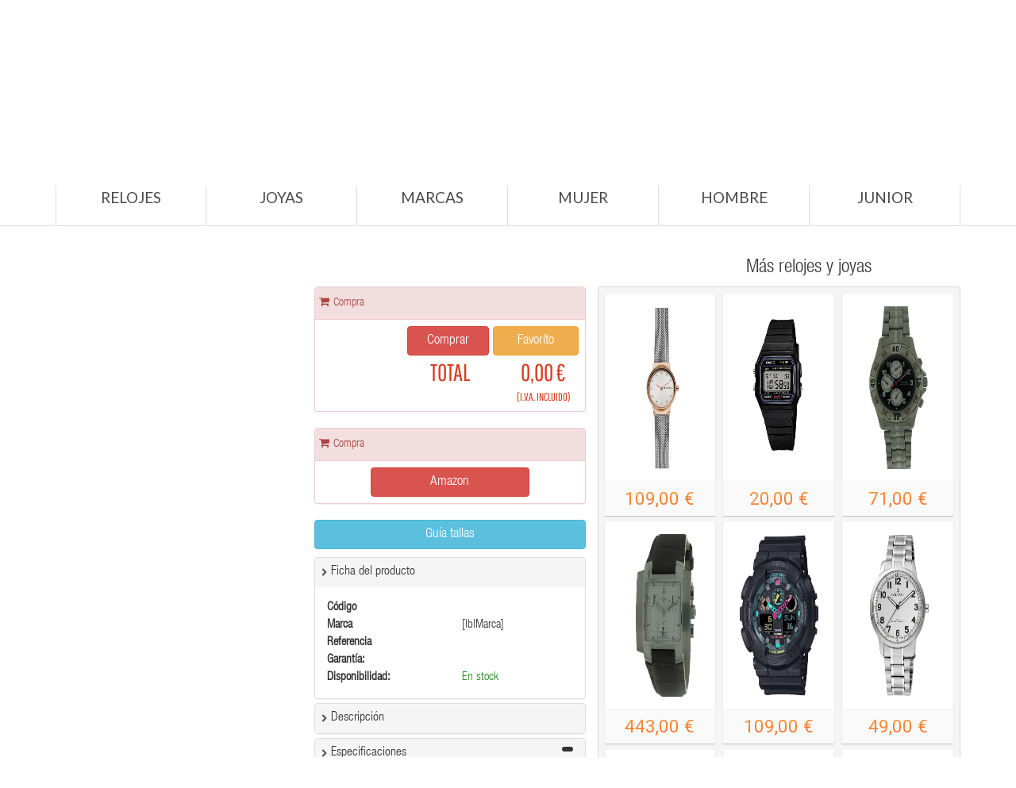

--- FILE ---
content_type: text/html; charset=utf-8
request_url: https://www.relojmania.com/reloj-adidas-2012-adp1088-hombre-334-0035.html
body_size: 539096
content:

<!DOCTYPE html PUBLIC "-//W3C//DTD XHTML 1.0 Transitional//EN" "http://www.w3.org/TR/xhtml1/DTD/xhtml1-transitional.dtd">
<html xmlns="http://www.w3.org/1999/xhtml">
<head><meta http-equiv="Content-Type" content="text/html; charset=iso-8859-1" /><meta http-equiv="content-language" content="es" /><meta name="geo.region" content="ES-CT" /><meta name="geo.placename" content="Badalona" /><meta name="geo.position" content="41.4609522014781, 2.241259217262268" /><meta name="ICBM" content="41.4609522014781, 2.241259217262268" /><meta name="DC.Language" scheme="RFC1766" content="Spanish" /><meta name="DC.Description" scheme="RFC1766" content="Tienda web de relojes" /><meta name="DC.format" scheme="RFC1766" content="text/html" /><meta name="DC.publisher" scheme="RFC1766" content="elemental-software.com" /><meta name="DC.subject" scheme="RFC1766" content="relojería online, relojes y joyas" /><meta name="DC.type" scheme="RFC1766" content="text" /><link rel="shortcut icon" type="image/x-icon" href="/favicon.ico" /><title>
	Relojmania | Relojería online
</title>

    <!-- START Basic -->
    <script type="text/javascript" src="/js/jquery.js"></script>
    <script type="text/javascript" src="https://maxcdn.bootstrapcdn.com/bootstrap/3.3.6/js/bootstrap.min.js"></script>
    <!-- END Basic -->

    <!-- START CSS -->
    <link href="/css/css.css" rel="stylesheet" />
    <!-- END CSS -->

    <!-- START Menu -->
    <script async type="text/javascript" src="/js/hoverIntent.min.js"></script>
    <script type="text/javascript" src="/js/superfish.js"></script>
    <!-- END Menu -->

    <!-- START Lazy -->
    <script type="text/javascript" src="bower_components/lazyloadxt/dist/jquery.lazyloadxt.min.js"></script>
    <!-- END Lazy -->

    <meta name="viewport" content="width=device-width, initial-scale=1" />

     <script type="text/javascript" src="/bower_components/angular/angular.min.js"></script>   
    <script type="text/javascript" src="/js/pages/fichaproducto/fichaproducto.js"></script>
     <script type="text/javascript" src="/bower_components/angular-i18n/angular-locale_es-es.js"></script>
    
    <script type="text/javascript" src="/bower_components/angular-cookies/angular-cookies.min.js"></script>
    <link href="/bower_components/ng-dialog/css/ngDialog.min.css" rel="stylesheet" />     
    <link href="/bower_components/ng-dialog/css/ngDialog-theme-default.min.css" rel="stylesheet" />
    <script type="text/javascript" src="/bower_components/ng-dialog/js/ngDialog.min.js"></script>

    



    <script type="text/javascript" src="/js/jquery.numeric.min.js"></script>
    <script type="text/javascript" src="/js/pages/fichaproducto/fichaproducto.js"></script>

    <script type="text/javascript" src="/js/magnifier2/jquery.loupe.min.js"></script>
   
    <script src="script/jquery.innerfade.js" type="text/javascript"></script>

    <script type="text/javascript">
        $(document).ready(function () {
            window.scroll(0, 230);

        });
        function cambiarFondo() {
            console.log('hola');
        }
        //$('iframe').ready(function () {
        //    $("#telefacil").contents().find(".container").attr("style", "background-color:red;")
        //});
    </script>

    <style type="text/css">
        .ngdialog {
            position: fixed;
            overflow: auto;
            -webkit-overflow-scrolling: touch;
            z-index: 10000;
            top: 0;
            right: 0;
            bottom: 0;
            left: 0;
            background-color: rgba(0,0,0,.25);
        }

        .ngdialog-content {
            width: 90% !important;
            background-color: white !important;
        }

        span.line-through {
            text-decoration: line-through !important;
        }
    </style>

        <script>

        $('#telefacil1').ready(function () {
            var frameContents;
            frameContents = $("#telefacil").contents();
            frameContents.find(".container").css("padding", "0px");
        });
        $('#telefacil2').ready(function () {
            var frameContents;
            frameContents = $("#telefacil").contents();
            frameContents.find(".container").css("padding", "0px");
        });
    </script>  

    <script type="text/javascript">
        /*
* This is the plugin
*/
        (function (a) { a.createModal = function (b) { defaults = { title: "", message: "Your Message Goes Here!", closeButton: true, scrollable: false }; var b = a.extend({}, defaults, b); var c = (b.scrollable === true) ? 'style="max-height: 420px;overflow-y: auto;"' : ""; html = '<div class="modal fade" id="myModal">'; html += '<div class="modal-dialog modal-lg">'; html += '<div class="modal-content">'; html += '<div class="modal-header" style="min-height: 50px;">'; html += '<button type="button" class="close" data-dismiss="modal" aria-hidden="true">×</button>'; if (b.title.length > 0) { html += '<img src="/img/fichaproducto/help.png" width="24px" style="float:left;padding-right:5px;"/> <h4 class="modal-title" style="float:left;">' + b.title + "</h4>" } html += "</div>"; html += '<div class="modal-body" ' + c + ">"; html += b.message; html += "</div>"; html += '<div class="modal-footer">'; if (b.closeButton === true) { html += '<button type="button" class="btn" data-dismiss="modal">Cerrar</button>' } html += "</div>"; html += "</div>"; html += "</div>"; html += "</div>"; a("body").prepend(html); a("#myModal").modal().on("hidden.bs.modal", function () { a(this).remove() }) } })(jQuery);

        /*
        * Here is how you use it
        */
        $(function () {
            $('.view-pdf').on('click', function () {
                var pdf_link = $(this).attr('href');
                //var iframe = '<div class="iframe-container"><iframe src="'+pdf_link+'"></iframe></div>'
                //var iframe = '<object data="'+pdf_link+'" type="application/pdf"><embed src="'+pdf_link+'" type="application/pdf" /></object>'        
                var iframe = '<object type="application/pdf" data="' + pdf_link + '" width="100%" height="600">No Support</object>'
                $.createModal({
                    title: 'Medidas para anillos',
                    message: iframe,
                    closeButton: true,
                    scrollable: false
                });
                return false;
            });
        })
    </script>

    <style type="text/css">
        .panel-title a.collapsed {
            background: url(/img/search/arrow_down_gray.png) center left no-repeat;
            background-size: 12px;
        }

        .panel-heading .panel-title a {
            text-decoration: none;
        }

        .panel-title a {
            background: url(/img/search/arrow_right_gray.png) center left no-repeat;
            background-size: 12px;
        }

        .panel-title a {
            padding-left: 15px;
        }
    </style>

    <link href="/bower_components/hover/css/hover-min.css" rel="stylesheet" />
      
<meta name="Description" content="relojmania.com - tu tienda online de relojeria, relojes, reloj, outlet, ofertas, time force, seiko, viceroy, dkny, antonelli, armand basi, blumar, custo, diesel, emporio armani, esprit, fossil, guess, guy laroche, lorus, mido,  nautica, pierre cardin, potens, pulsar, pumar, racer, radiant, rg512, tissot, tommy hilfiger, zodiac" /><meta name="Keywords" content="relojes, reloj, relojeria, venta, marca, ofertas, compras, time force, seiko, viceroy, dkny, antonelli, armand basi, blumar, custo, diesel, emporio armani, esprit, fossil, guess, guy laroche, lorus, mido,  nautica, pierre cardin, potens, pulsar, puma, racer, radiant, rg512, tissot, tommy hilfiger, zodiac" /></head>
<body id="main">
    <iframe src="/admin/KeepAlive.aspx" id="ctl00_Defib" frameborder="0" width="0" height="0"></iframe>
    <form name="aspnetForm" method="post" action="./reloj-adidas-2012-adp1088-hombre-334-0035.html?IdProducto=9156d312-2197-417b-a46f-6e7175701ad0" id="aspnetForm">
<div>
<input type="hidden" name="__EVENTTARGET" id="__EVENTTARGET" value="" />
<input type="hidden" name="__EVENTARGUMENT" id="__EVENTARGUMENT" value="" />
<input type="hidden" name="__LASTFOCUS" id="__LASTFOCUS" value="" />
<input type="hidden" name="__VIEWSTATE" id="__VIEWSTATE" value="/wEPDwUKMTg4NDQ1MDA5OQ9kFgJmD2QWAgIFD2QWIAICDxBkZBYBZmQCBw8PFgIeBFRleHQFATBkZAIQD2QWAgIBDxYCHgtfIUl0ZW1Db3VudAI/[base64]/[base64]/[base64]" />
</div>

<script type="text/javascript">
//<![CDATA[
var theForm = document.forms['aspnetForm'];
if (!theForm) {
    theForm = document.aspnetForm;
}
function __doPostBack(eventTarget, eventArgument) {
    if (!theForm.onsubmit || (theForm.onsubmit() != false)) {
        theForm.__EVENTTARGET.value = eventTarget;
        theForm.__EVENTARGUMENT.value = eventArgument;
        theForm.submit();
    }
}
//]]>
</script>


<script src="/WebResource.axd?d=M7BFKy3eQ8riWoaZTBXifWoCzYm2kbdh-PBMjX3ivq-g7lEKUpmzF0mX_5lBCFyjzbJMS2xwZ5UAdLnOvpEa8iUtcHM1&amp;t=637103382297649313" type="text/javascript"></script>


<script type="text/javascript">
//<![CDATA[
var __cultureInfo = {"name":"es-ES","numberFormat":{"CurrencyDecimalDigits":2,"CurrencyDecimalSeparator":",","IsReadOnly":true,"CurrencyGroupSizes":[3],"NumberGroupSizes":[3],"PercentGroupSizes":[3],"CurrencyGroupSeparator":".","CurrencySymbol":"€","NaNSymbol":"NaN","CurrencyNegativePattern":8,"NumberNegativePattern":1,"PercentPositivePattern":0,"PercentNegativePattern":0,"NegativeInfinitySymbol":"-∞","NegativeSign":"-","NumberDecimalDigits":2,"NumberDecimalSeparator":",","NumberGroupSeparator":".","CurrencyPositivePattern":3,"PositiveInfinitySymbol":"∞","PositiveSign":"+","PercentDecimalDigits":2,"PercentDecimalSeparator":",","PercentGroupSeparator":".","PercentSymbol":"%","PerMilleSymbol":"‰","NativeDigits":["0","1","2","3","4","5","6","7","8","9"],"DigitSubstitution":1},"dateTimeFormat":{"AMDesignator":"","Calendar":{"MinSupportedDateTime":"\/Date(-62135596800000)\/","MaxSupportedDateTime":"\/Date(253402297199999)\/","AlgorithmType":1,"CalendarType":1,"Eras":[1],"TwoDigitYearMax":2029,"IsReadOnly":true},"DateSeparator":"/","FirstDayOfWeek":1,"CalendarWeekRule":2,"FullDateTimePattern":"dddd, d\u0027 de \u0027MMMM\u0027 de \u0027yyyy H:mm:ss","LongDatePattern":"dddd, d\u0027 de \u0027MMMM\u0027 de \u0027yyyy","LongTimePattern":"H:mm:ss","MonthDayPattern":"d \u0027de\u0027 MMMM","PMDesignator":"","RFC1123Pattern":"ddd, dd MMM yyyy HH\u0027:\u0027mm\u0027:\u0027ss \u0027GMT\u0027","ShortDatePattern":"dd/MM/yyyy","ShortTimePattern":"H:mm","SortableDateTimePattern":"yyyy\u0027-\u0027MM\u0027-\u0027dd\u0027T\u0027HH\u0027:\u0027mm\u0027:\u0027ss","TimeSeparator":":","UniversalSortableDateTimePattern":"yyyy\u0027-\u0027MM\u0027-\u0027dd HH\u0027:\u0027mm\u0027:\u0027ss\u0027Z\u0027","YearMonthPattern":"MMMM\u0027 de \u0027yyyy","AbbreviatedDayNames":["do.","lu.","ma.","mi.","ju.","vi.","sá."],"ShortestDayNames":["D","L","M","X","J","V","S"],"DayNames":["domingo","lunes","martes","miércoles","jueves","viernes","sábado"],"AbbreviatedMonthNames":["ene.","feb.","mar.","abr.","may.","jun.","jul.","ago.","sep.","oct.","nov.","dic.",""],"MonthNames":["enero","febrero","marzo","abril","mayo","junio","julio","agosto","septiembre","octubre","noviembre","diciembre",""],"IsReadOnly":true,"NativeCalendarName":"calendario gregoriano","AbbreviatedMonthGenitiveNames":["ene.","feb.","mar.","abr.","may.","jun.","jul.","ago.","sep.","oct.","nov.","dic.",""],"MonthGenitiveNames":["enero","febrero","marzo","abril","mayo","junio","julio","agosto","septiembre","octubre","noviembre","diciembre",""]},"eras":[1,"d. C.",null,0]};//]]>
</script>

<script src="/ScriptResource.axd?d=1gDPKVQrbHp-UE1ppqSJyLQWPMx6qxxwBw2Ax7ACjI68sYS4EtoGkCyVJPEj3LcO4fzE-cpIsHViUbcSn31a9wNaGfoHfQoVH9uQrEmKfwvludiw5qr-dYJMa9pSxAtJa0gND-Yqk14wARNH9U-mrvwShiY1&amp;t=ffffffffecf19baa" type="text/javascript"></script>
<script src="/ScriptResource.axd?d=ANypPoYpSLgSfFrddGl9bk76yLUpt21ga9iNBLfZMdSm1MST7Vl4eNl_8NvXoPFac70aibC8-BJywASRRisWCGyxfeNs3PDE4Tftfwp9vfICbR0T4UY-a2qDlA1Qw0hoyosXDjAXNhbK3GPfLb7Mv5pko_h_cCbdjHmYIU4MhE9KBUdY0&amp;t=ffffffffecf19baa" type="text/javascript"></script>
<div>

	<input type="hidden" name="__VIEWSTATEGENERATOR" id="__VIEWSTATEGENERATOR" value="0594EA8F" />
	<input type="hidden" name="__EVENTVALIDATION" id="__EVENTVALIDATION" value="/wEdAAv2/N8ROiVyRvvPRvDRF0c0jO1yL42e9n+7OI/[base64]" />
</div>
        <script type="text/javascript">
//<![CDATA[
Sys.WebForms.PageRequestManager._initialize('ctl00$smMoguelJoyas', 'aspnetForm', [], [], [], 90, 'ctl00');
//]]>
</script>

        <span id="ctl00_lblIdUsuario" class="lblIdUsuario" style="display: none;"></span>
        <!--START Header 1 -->
        <div class="container">
            <div class="row">
                <div class="col-lg-8 col-md-6 col-sm-6 col-xs-6">
                    <a href="/" title="Relojmania">
                        <img class="logo img-responsive" src="/imagesV2/logo.png" alt="Watches" />
                    </a>
                </div>
                <div class="col-lg-4 col-md-6 col-sm-6 hidden-xs">
                    <div class="col-lg-8 cartright">
                        <div class="col-lg-12" style="text-align: left;">
                            <div class="col-lg-5 hidden-md hidden-sm hidden-xs">
                                <label style="padding-top: 6px;"><i class="fa fa-language" style="padding-right: 8px;"></i>Idioma</label>
                            </div>
                            <div class="col-lg-7">
                                <select name="ctl00$cboIdiomas" onchange="javascript:setTimeout(&#39;__doPostBack(\&#39;ctl00$cboIdiomas\&#39;,\&#39;\&#39;)&#39;, 0)" id="ctl00_cboIdiomas" class="form-control" style="margin-top: 7px;">
	<option selected="selected" value="es-ES">Espa&#241;ol</option>
	<option value="en-US">Ingl&#233;s</option>
	<option value="ca-ES">Catal&#225;n</option>
	<option value="fr-FR">Franc&#233;s</option>
	<option value="de-DE">Alem&#225;n</option>

</select>
                                
                                <input name="ctl00$txtLang" type="text" value="es-ES" id="ctl00_txtLang" class="txtLang" style="display: none;" />
                            </div>
                        </div>
                        <div class="col-lg-12" style="text-align: left;">
                            <div class="col-lg-12">
                                <label style="padding-top: 6px;"><i class="fa fa-phone" style="padding-right: 8px;"></i><a href="/Contactar.aspx">
                                    Contacta con nosotros</a></label>
                            </div>
                        </div>
                        <div class="col-lg-12" style="text-align: left;">
                            <div class="col-lg-12">
                                <label style="padding-top: 6px;">
                                    <i class="fa fa-user" style="padding-right: 8px;"></i>
                                    <a id="ctl00_lnkSesion" href="/Login.aspx">Iniciar sesión</a></label>
                            </div>
                        </div>
                        <div class="col-lg-12" style="text-align: center;">
                            <div class="col-lg-12">
                                <label style="padding-top: 6px;"><a href="https://wa.me/34933999384" target="_blank">
                                    <img src="/img/icons/wapp2.png" alt="WhatsApp" /></a><a href="https://wa.me/34933999384" target="_blank" style="color: green; font-size: 1.2em;">Contáctanos por WhatsApp</a></label>
                            </div>
                        </div>
                    </div>
                    <div class="col-lg-4 hidden-sm hidden-xs hidden-md">
                        <a href="/Comprar.aspx">
                            <img class="img-responsive cartright" src="/img/header/cart-bg.png" alt="Carrito" />
                        </a>
                        <a href="/Comprar.aspx">
                            <span id="ctl00_lblNumProdutos" class="contadorProductos">0</span>
                        </a>
                    </div>
                </div>
            </div>
        </div>
        <!-- END Header 1 -->

        <!-- START Política sobre cookies nueva -->
        <div class="modal cookies-policy2" style="padding-top: 10%; background-color: rgba(0, 0, 0, 0.27);" id="ppPoliticaNuevaCookies" role="dialog" data-backdrop="" tabindex="-1">
            <div class="modal-dialog modal-dialog-center" role="document">
                <div class="modal-content">
                    <div class="modal-header">
                        <button type="button" class="close" data-dismiss="modal" aria-label="Close" id="cookies-policy-close3"><span aria-hidden="true">&times;</span></button>
                        <h4 class="modal-title" id="hrCookies">
                            Política sobre cookies</h4>
                    </div>
                    <div class="modal-body">

                        <div style="padding: 4em;">
                            <p>
                                Utilizamos cookies propias y de terceros para ofrecerte una mejor experiencia y servicio, de acuerdo a tus hábitos de navegación.<br>
                                <br>
                                 Si continúas navegando, consideramos que aceptas su uso. Puedes obtener más información en nuestra
                                <a href="#" data-toggle="modal" data-target="#ppPoliticaCookies">
                                    Política de Cookies</a>.</p>
                        </div>

                    </div>
                    <div class="modal-footer">
                        <button type="button" id="cookies-policy-close2" class="btn btn-warning" data-dismiss="modal">Aceptar</button>
                    </div>
                </div>
            </div>
        </div>
        <input name="ctl00$hdfIP" type="text" value="18.222.201.132" id="ctl00_hdfIP" class="hdfIP" style="display: none;" />
        <!-- END Política sobre cookies nueva -->

        <!--START Header 2 -->
        <div class="bottom_header hidden-xs">
            <div class="stickUpTop" style="position: relative; top: 0px;">
                <div class="stickUpHolder">
                    <div class="bottom_header_inner">
                        <div class="bottom_header_inner2">
                            <div class="container">
                                <div class="row">
                                    <div class="top_menu">
                                        <ul class="sf-menu" id="#menu">
                                            <li class="">
                                                <a href="/relojes.aspx">
                                                    Relojes</a>
                                            </li>
                                            <li class="">
                                                <a href="/joyas.aspx">
                                                    Joyas<span class="menu_badge">Hot</span></a>
                                            </li>
                                            <li class="">
                                                <a href="#">
                                                    Marcas</a>
                                                <div class="sf-mega menuitem">
                                                    
<div style="width:100%;background-color:#FFFFFF;margin-top:5px;margin-bottom:15px;">
    <div class="col-lg-12">
        
        <div class="col-lg-3">
            
            <a  href="/amazfit.html" style="border:none;">
                
                AMAZFIT
            </a>
        </div>
    
        <div class="col-lg-3">
            
            <a  href="/antonelli.html" style="border:none;">
                
                ANTONELLI
            </a>
        </div>
    
        <div class="col-lg-3">
            
            <a  href="/apple.html" style="border:none;">
                
                APPLE
            </a>
        </div>
    
        <div class="col-lg-3">
            
            <a  href="/armand-basi.html" style="border:none;">
                
                ARMAND BASI
            </a>
        </div>
    
        <div class="col-lg-3">
            
            <a  href="/arque.html" style="border:none;">
                
                ARQUE
            </a>
        </div>
    
        <div class="col-lg-3">
            
            <a  href="/blumar.html" style="border:none;">
                
                BLUMAR
            </a>
        </div>
    
        <div class="col-lg-3">
            
            <a  href="/brizzling.html" style="border:none;">
                
                BRIZZLING
            </a>
        </div>
    
        <div class="col-lg-3">
            
            <a  href="/bruixeta.html" style="border:none;">
                
                BRUIXETA
            </a>
        </div>
    
        <div class="col-lg-3">
            
            <a  href="/calypso.html" style="border:none;">
                
                CALYPSO
            </a>
        </div>
    
        <div class="col-lg-3">
            
            <a  href="/casio-baby-g.html" style="border:none;">
                
                CASIO-BABY-G
            </a>
        </div>
    
        <div class="col-lg-3">
            
            <a  href="/casio-collection.html" style="border:none;">
                
                CASIO-COLLECTION
            </a>
        </div>
    
        <div class="col-lg-3">
            
            <a  href="/casio-edifice.html" style="border:none;">
                
                CASIO-EDIFICE
            </a>
        </div>
    
        <div class="col-lg-3">
            
            <a  href="/casio-g-shock.html" style="border:none;">
                
                CASIO-G-SHOCK
            </a>
        </div>
    
        <div class="col-lg-3">
            
            <a  href="/casio-vintage.html" style="border:none;">
                
                CASIO-VINTAGE
            </a>
        </div>
    
        <div class="col-lg-3">
            
            <a  href="/citizen.html" style="border:none;">
                
                CITIZEN
            </a>
        </div>
    
        <div class="col-lg-3">
            
            <a  href="/custo.html" style="border:none;">
                
                CUSTO
            </a>
        </div>
    
        <div class="col-lg-3">
            
            <a  href="/diesel.html" style="border:none;">
                
                DIESEL
            </a>
        </div>
    
        <div class="col-lg-3">
            
            <a  href="/dkny.html" style="border:none;">
                
                DKNY
            </a>
        </div>
    
        <div class="col-lg-3">
            
            <a  href="/duward.html" style="border:none;">
                
                DUWARD
            </a>
        </div>
    
        <div class="col-lg-3">
            
            <a  href="/elite.html" style="border:none;">
                
                ELITE
            </a>
        </div>
    
        <div class="col-lg-3">
            
            <a  href="/emporio-armani.html" style="border:none;">
                
                EMPORIO ARMANI
            </a>
        </div>
    
        <div class="col-lg-3">
            
            <a  href="/espirit.html" style="border:none;">
                
                ESPIRIT
            </a>
        </div>
    
        <div class="col-lg-3">
            
            <a  href="/festina.html" style="border:none;">
                
                FESTINA
            </a>
        </div>
    
        <div class="col-lg-3">
            
            <a  href="/fili-plaza.html" style="border:none;">
                
                FILI PLAZA
            </a>
        </div>
    
        <div class="col-lg-3">
            
            <a  href="/fossil.html" style="border:none;">
                
                FOSSIL
            </a>
        </div>
    
        <div class="col-lg-3">
            
            <a  href="/guess.html" style="border:none;">
                
                GUESS
            </a>
        </div>
    
        <div class="col-lg-3">
            
            <a  href="/guy-laroche.html" style="border:none;">
                
                GUY LAROCHE
            </a>
        </div>
    
        <div class="col-lg-3">
            
            <a  href="/huawei.html" style="border:none;">
                
                HUAWEI
            </a>
        </div>
    
        <div class="col-lg-3">
            
            <a  href="/hugo-boss.html" style="border:none;">
                
                HUGO BOSS
            </a>
        </div>
    
        <div class="col-lg-3">
            
            <a  href="/ice-watch.html" style="border:none;">
                
                ICE-WATCH
            </a>
        </div>
    
        <div class="col-lg-3">
            
            <a  href="/liska.html" style="border:none;">
                
                LISKA
            </a>
        </div>
    
        <div class="col-lg-3">
            
            <a  href="/lorus.html" style="border:none;">
                
                LORUS
            </a>
        </div>
    
        <div class="col-lg-3">
            
            <a  href="/lotus.html" style="border:none;">
                
                LOTUS
            </a>
        </div>
    
        <div class="col-lg-3">
            
            <a  href="/mido.html" style="border:none;">
                
                MIDO
            </a>
        </div>
    
        <div class="col-lg-3">
            
            <a  href="/mondia.html" style="border:none;">
                
                MONDIA
            </a>
        </div>
    
        <div class="col-lg-3">
            
            <a  href="/morellato.html" style="border:none;">
                
                MORELLATO
            </a>
        </div>
    
        <div class="col-lg-3">
            
            <a  href="/nautica.html" style="border:none;">
                
                NAUTICA
            </a>
        </div>
    
        <div class="col-lg-3">
            
            <a  href="/nowley.html" style="border:none;">
                
                NOWLEY
            </a>
        </div>
    
        <div class="col-lg-3">
            
            <a  href="/pierre-cardin.html" style="border:none;">
                
                PIERRE CARDIN
            </a>
        </div>
    
        <div class="col-lg-3">
            
            <a  href="/plata-de-palo.html" style="border:none;">
                
                PLATA DE PALO
            </a>
        </div>
    
        <div class="col-lg-3">
            
            <a  href="/potens.html" style="border:none;">
                
                POTENS
            </a>
        </div>
    
        <div class="col-lg-3">
            
            <a  href="/pulsar.html" style="border:none;">
                
                PULSAR
            </a>
        </div>
    
        <div class="col-lg-3">
            
            <a  href="/puma.html" style="border:none;">
                
                PUMA
            </a>
        </div>
    
        <div class="col-lg-3">
            
            <a  href="/racer.html" style="border:none;">
                
                RACER
            </a>
        </div>
    
        <div class="col-lg-3">
            
            <a  href="/radiant.html" style="border:none;">
                
                RADIANT
            </a>
        </div>
    
        <div class="col-lg-3">
            
            <a  href="/rg512.html" style="border:none;">
                
                RG512
            </a>
        </div>
    
        <div class="col-lg-3">
            
            <a  href="/salvatore.html" style="border:none;">
                
                SALVATORE
            </a>
        </div>
    
        <div class="col-lg-3">
            
            <a  href="/samsung.html" style="border:none;">
                
                SAMSUNG
            </a>
        </div>
    
        <div class="col-lg-3">
            
            <a  href="/sandoz.html" style="border:none;">
                
                SANDOZ
            </a>
        </div>
    
        <div class="col-lg-3">
            
            <a  href="/seiko.html" style="border:none;">
                
                SEIKO
            </a>
        </div>
    
        <div class="col-lg-3">
            
            <a  href="/skagen.html" style="border:none;">
                
                SKAGEN
            </a>
        </div>
    
        <div class="col-lg-3">
            
            <a  href="/skull-rider.html" style="border:none;">
                
                SKULL RIDER
            </a>
        </div>
    
        <div class="col-lg-3">
            
            <a  href="/thom-olson.html" style="border:none;">
                
                THOM OLSON
            </a>
        </div>
    
        <div class="col-lg-3">
            
            <a  href="/time-force.html" style="border:none;">
                
                TIME FORCE
            </a>
        </div>
    
        <div class="col-lg-3">
            
            <a  href="/tissot.html" style="border:none;">
                
                TISSOT
            </a>
        </div>
    
        <div class="col-lg-3">
            
            <a  href="/tommy-hilfiger.html" style="border:none;">
                
                TOMMY HILFIGER
            </a>
        </div>
    
        <div class="col-lg-3">
            
            <a  href="/uno-de-50.html" style="border:none;">
                
                UNO DE 50
            </a>
        </div>
    
        <div class="col-lg-3">
            
            <a  href="/vapour.html" style="border:none;">
                
                VAPOUR
            </a>
        </div>
    
        <div class="col-lg-3">
            
            <a  href="/viceroy.html" style="border:none;">
                
                VICEROY
            </a>
        </div>
    
        <div class="col-lg-3">
            
            <a  href="/vidal-vidal.html" style="border:none;">
                
                VIDAL-VIDAL
            </a>
        </div>
    
        <div class="col-lg-3">
            
            <a  href="/wize-and-ope.html" style="border:none;">
                
                WIZE AND OPE
            </a>
        </div>
    
        <div class="col-lg-3">
            
            <a  href="/xiaomi.html" style="border:none;">
                
                XIAOMI
            </a>
        </div>
    
        <div class="col-lg-3">
            
            <a  href="/zodiac.html" style="border:none;">
                
                ZODIAC
            </a>
        </div>
    
    </div>
    
    
    
    
</div>
                                                </div>
                                            </li>
                                            <li>
                                                <a href="/mujer.aspx" class="sf-with-ul">
                                                    Mujer</a>
                                            </li>
                                            <li>
                                                <a href="/hombre.aspx">
                                                    Hombre</a>
                                            </li>
                                            <li>
                                                <a href="/junior.aspx" class="sf-with-ul">
                                                    Junior<span class="menu_badge">Sale</span></a>
                                            </li>
                                        </ul>
                                    </div>
                                    
                                </div>
                            </div>
                        </div>
                    </div>
                </div>
            </div>
            <div class="pseudoStickyBlock" style="position: relative; display: block; height: 0px;"></div>
        </div>
        <!--END Header 2 -->

        <!-- START Menú móvil -->
        <div class="cs-menu-container">
            <div class="navbar-header visible-xs">
                <div class="linkLogin">
                     <i class="fa fa-user" style="padding-right: 8px;color:white"></i>
                     <a id="ctl00_lnkSesion2" href="/Login.aspx" style="color:white;">Iniciar sesión</a>
                </div>
                <button type="button" class="navbar-toggle collapsed" data-toggle="collapse" data-target="#cs_megamenu_collapse">
                    <span class="sr-only">navigation</span>
                    <span class="icon-bar"></span>
                    <span class="icon-bar"></span>
                    <span class="icon-bar"></span>
                </button>
                <a class="navbar-brand" href="#">
                    <img class="logo img-responsive visible-xs" src="/imagesV2/logo.png" style="height: 22px;" alt="Arquejoyas">
                </a>
            </div>
            <nav class="mega-menu navbar-collapse collapse" role="navigation" id="cs_megamenu_collapse" aria-expanded="false" style="height: 1px;">
                <ul class="nav navbar-nav visible-xs">                              
                        <li class="menu-item"> 
                        <a href="/relojes.aspx">Relojes</a>
                    </li>
                    <li class="menu-item"> 
                        <a href="/joyas.aspx">Joyas</a>
                    </li>
                    <li class="menu-item"> 
                            <a href="/mujer.aspx" class="sf-with-ul">Mujer</a>
                    </li>  
                    <li class="menu-item"> 
                            <a href="/hombre.aspx">Hombre</a>
                    </li> 
                    <li class="menu-item"> 
                            <a href="/junior.aspx" class="sf-with-ul">Junior</a>
                    </li>                                                                                           
                </ul> 
            </nav>
        </div>
        <!-- END Menú móvil -->


        <div style="display: none;">
            
    
<div class="Accion">
    <div class="TituloAccion">
        <span><span id="ctl00_ContentLeftMenu_Favoritos1_lblTitulo">Favoritos</span></span>
    </div>
    <div style="margin-left: 0px;">
        <ul class="Menu">
            
        </ul>
        <div style="width: 100%; text-align: center;">
            <span id="ctl00_ContentLeftMenu_Favoritos1_lblNoFav">No has seleccionado ningún producto</span>
        </div>
    </div>
</div>

    
<div class="Accion">
    <div class="TituloAccion">
        <span>Relojes</span>
    </div>
    <div style="margin-left: 0px;">
        <ul class="Menu">
            
                    <li><a href='/Relojes/Adidas.html'>
                        Relojes Adidas</a> </li>
                
                    <li><a href='/Relojes/Antonelli.html'>
                        Relojes Antonelli</a> </li>
                
                    <li><a href='/Relojes/Armand-Basi.html'>
                        Relojes Armand Basi</a> </li>
                
                    <li><a href='/Relojes/Blumar.html'>
                        Relojes Blumar</a> </li>
                
                    <li><a href='/Relojes/Calypso.html'>
                        Relojes Calypso</a> </li>
                
                    <li><a href='/Relojes/Casio---Baby-G.html'>
                        Relojes Casio - Baby-G</a> </li>
                
                    <li><a href='/Relojes/Casio---G-Shock.html'>
                        Relojes Casio - G-Shock</a> </li>
                
                    <li><a href='/Relojes/Casio-Collection.html'>
                        Relojes Casio Collection</a> </li>
                
                    <li><a href='/Relojes/Citizen.html'>
                        Relojes Citizen</a> </li>
                
                    <li><a href='/Relojes/Custo.html'>
                        Relojes Custo</a> </li>
                
                    <li><a href='/Relojes/Diesel.html'>
                        Relojes Diesel</a> </li>
                
                    <li><a href='/Relojes/DKNY.html'>
                        Relojes DKNY</a> </li>
                
                    <li><a href='/Relojes/Duward.html'>
                        Relojes Duward</a> </li>
                
                    <li><a href='/Relojes/Elite.html'>
                        Relojes Elite</a> </li>
                
                    <li><a href='/Relojes/Emporio-Armani.html'>
                        Relojes Emporio Armani</a> </li>
                
                    <li><a href='/Relojes/Esprit.html'>
                        Relojes Esprit</a> </li>
                
                    <li><a href='/Relojes/Festina.html'>
                        Relojes Festina</a> </li>
                
                    <li><a href='/Relojes/Fossil.html'>
                        Relojes Fossil</a> </li>
                
                    <li><a href='/Relojes/Guess.html'>
                        Relojes Guess</a> </li>
                
                    <li><a href='/Relojes/Guy-Laroche.html'>
                        Relojes Guy Laroche</a> </li>
                
                    <li><a href='/Relojes/Hugo-Boss.html'>
                        Relojes Hugo Boss</a> </li>
                
                    <li><a href='/Relojes/Liska.html'>
                        Relojes Liska</a> </li>
                
                    <li><a href='/Relojes/Lorus.html'>
                        Relojes Lorus</a> </li>
                
                    <li><a href='/Relojes/Lotus.html'>
                        Relojes Lotus</a> </li>
                
                    <li><a href='/Relojes/Mido.html'>
                        Relojes Mido</a> </li>
                
                    <li><a href='/Relojes/Mondia.html'>
                        Relojes Mondia</a> </li>
                
                    <li><a href='/Relojes/Morellato.html'>
                        Relojes Morellato</a> </li>
                
                    <li><a href='/Relojes/Nautica.html'>
                        Relojes Nautica</a> </li>
                
                    <li><a href='/Relojes/Nowley.html'>
                        Relojes Nowley</a> </li>
                
                    <li><a href='/Relojes/Pierre-Cardin.html'>
                        Relojes Pierre Cardin</a> </li>
                
                    <li><a href='/Relojes/Potens.html'>
                        Relojes Potens</a> </li>
                
                    <li><a href='/Relojes/Pulsar.html'>
                        Relojes Pulsar</a> </li>
                
                    <li><a href='/Relojes/Puma.html'>
                        Relojes Puma</a> </li>
                
                    <li><a href='/Relojes/Racer.html'>
                        Relojes Racer</a> </li>
                
                    <li><a href='/Relojes/Radiant.html'>
                        Relojes Radiant</a> </li>
                
                    <li><a href='/Relojes/RG512.html'>
                        Relojes RG512</a> </li>
                
                    <li><a href='/Relojes/Sandoz.html'>
                        Relojes Sandoz</a> </li>
                
                    <li><a href='/Relojes/Seiko.html'>
                        Relojes Seiko</a> </li>
                
                    <li><a href='/Relojes/Skagen.html'>
                        Relojes Skagen</a> </li>
                
                    <li><a href='/Relojes/Time-Force.html'>
                        Relojes Time Force</a> </li>
                
                    <li><a href='/Relojes/Tissot.html'>
                        Relojes Tissot</a> </li>
                
                    <li><a href='/Relojes/Tommy-Hilfiger.html'>
                        Relojes Tommy Hilfiger</a> </li>
                
                    <li><a href='/Relojes/Viceroy.html'>
                        Relojes Viceroy</a> </li>
                
                    <li><a href='/Relojes/Wize-and-Ope.html'>
                        Relojes Wize and Ope</a> </li>
                
                    <li><a href='/Relojes/Zodiac.html'>
                        Relojes Zodiac</a> </li>
                
        </ul>
    </div>
</div>

    
<div class="Accion">
    <div class="TituloAccion">
        <span>Joyas</span>
    </div>
    <div style="margin-left: 0px;">
        <ul class="Menu">
            
                    <li><a href='/Joyas/Adidas.html'>
                        Joyas Adidas</a> </li>
                
                    <li><a href='/Joyas/Antonelli.html'>
                        Joyas Antonelli</a> </li>
                
                    <li><a href='/Joyas/Arque.html'>
                        Joyas Arque</a> </li>
                
                    <li><a href='/Joyas/Bruixeta.html'>
                        Joyas Bruixeta</a> </li>
                
                    <li><a href='/Joyas/Diesel.html'>
                        Joyas Diesel</a> </li>
                
                    <li><a href='/Joyas/DKNY.html'>
                        Joyas DKNY</a> </li>
                
                    <li><a href='/Joyas/Emporio-Armani.html'>
                        Joyas Emporio Armani</a> </li>
                
                    <li><a href='/Joyas/Fili-Plaza.html'>
                        Joyas Fili Plaza</a> </li>
                
                    <li><a href='/Joyas/Fossil.html'>
                        Joyas Fossil</a> </li>
                
                    <li><a href='/Joyas/Liska.html'>
                        Joyas Liska</a> </li>
                
                    <li><a href='/Joyas/Liska-Swarovski-Elements.html'>
                        Joyas Liska Swarovski Elements</a> </li>
                
                    <li><a href='/Joyas/Morellato.html'>
                        Joyas Morellato</a> </li>
                
                    <li><a href='/Joyas/Plata-de-Palo.html'>
                        Joyas Plata de Palo</a> </li>
                
                    <li><a href='/Joyas/Skagen.html'>
                        Joyas Skagen</a> </li>
                
                    <li><a href='/Joyas/Skagen-Joyas.html'>
                        Joyas Skagen Joyas</a> </li>
                
                    <li><a href='/Joyas/Time-Force.html'>
                        Joyas Time Force</a> </li>
                
                    <li><a href='/Joyas/Together-Swarovski-Zirc..html'>
                        Joyas Together Swarovski Zirc.</a> </li>
                
                    <li><a href='/Joyas/Viceroy.html'>
                        Joyas Viceroy</a> </li>
                
        </ul>
    </div>
</div>

    

        </div>

        <div id="content">
            
    <div>
    <div class="container titulosFichaProducto">
        <div class="col-lg-9">
            <h1 style="margin-bottom: 0px;">
                <span id="ctl00_ContentPlaceHolder1_lblNombre"></span></h1>
        </div>
        <div class="col-lg-3 end" style="padding-right: 0px !important;">
            <h4 style="margin-bottom: 0px; text-align: left;">Más relojes y joyas</h4>
        </div>
         <input name="ctl00$ContentPlaceHolder1$txtIdProducto" type="text" id="ctl00_ContentPlaceHolder1_txtIdProducto" class="txtIdProducto" style="display:none;" />
    </div>
    <div class="fichaproducto" ng-app="fp">
        <div class="container margintop withoutlateralpadding" ng-controller="fpController">
            <!-- START Ficha Producto -->
            <div class="col-lg-7 img withoutlateralpadding">
                <div class="col-lg-12 withoutlateralpadding">
                    <div class="col-lg-6 withoutlateralpadding">
                        
                        <a id="ctl00_ContentPlaceHolder1_lnkMarca"></a>
                        <a id="ctl00_ContentPlaceHolder1_lnkMag" class="mag">
                            <img id="ctl00_ContentPlaceHolder1_imgProd" class="img-responsive smallimagesmall" data-mode="inside" data-zoomable="true" src="" style="border-width:0px;max-height: 550px;" />
                        </a>
                        <span id="ctl00_ContentPlaceHolder1_lblIdProducto" class="idProducto" style="display:none;">9156d312-2197-417b-a46f-6e7175701ad0</span>
                    </div>
                    <div class="col-lg-6 FichaProducto" id="preview">
                        <!-- START Compra-->
                        <div id="ctl00_ContentPlaceHolder1_divCompraNomal" class="row" style="min-height: 42px;">
                            <div class="panel panel-danger">
                                <div class="panel-heading"><i class="fa fa-shopping-cart" aria-hidden="true" style="padding-right: 5px;"></i>Compra</div>
                                <div class="panel-body" style="padding: 8px;">

                                    

                                    <div class="col-lg-4 center-block withoutpaddings" style="padding-left: 10px !important;">
                                        <div id="numericcontrol" style="display:none;">
                                            <button type="button" class="btn btn-danger minus">-</button>
                                            <input name="ctl00$ContentPlaceHolder1$txtCantidad" type="text" maxlength="99" id="ctl00_ContentPlaceHolder1_txtCantidad" class="units form-control numeric" />
                                            <button type="button" class="btn btn-danger plus">+</button>
                                        </div>
                                    </div>
                                    

                                     <div class="col-lg-4 center-block withoutpaddings text-center" style="padding-right: 5px !important;">                       
                                            
                                                                                     
                                            <a href="#comprarAnillo" id="ctl00_ContentPlaceHolder1_btnComprarAnillo" data-toggle="modal" class="btn btn-danger btnComprar hvr-float-shadow">
                                               Comprar 
                                            </a>
                                        </div>

                                    <div class="col-lg-4 text-center withoutpaddings">
                                        <a href="#modalFavorito" id="ctl00_ContentPlaceHolder1_btnFavorito" type="button" class="btn btn-warning btnComprar hvr-float-shadow btnFavorito" data-toggle="modal">Favorito</a>                                            

                                    </div>


                                    <!-- START Favoritos-->
                                    <div class="row">
                                        <div class="col-lg-4 text-center precio withoutpaddings">
                                            <span id="ctl00_ContentPlaceHolder1_lblPrecio" class="Precio"></span>
                                            <span id="ctl00_ContentPlaceHolder1_lblRawPrice" class="rawprice"></span>
                                        </div>
                                        <div class="col-lg-4 text-center withoutpaddings precio divTotal">
                                            Total
                                        </div>
                                        <div class="col-lg-4 text-center precio withoutpaddings divTotal">
                                            <span class="tot">0</span><span class="tot2">&nbsp;&#8364;</span>
                                            <br>
                                            <span style="font-size: 14px">(I.V.A. Incluido)</span>
                                        </div>
                                    </div>
                                    <!-- END Favoritos-->

                                </div>
                            </div>
                        </div>
                        <!-- END Compra-->

                        <!-- START Compra Amazon -->
                        <div id="ctl00_ContentPlaceHolder1_divCompraAmazon" class="row" style="min-height: 42px;">
                             <div class="panel panel-danger">
                                <div class="panel-heading"><i class="fa fa-shopping-cart" aria-hidden="true" style="padding-right: 5px;"></i>Compra</div>
                                <div class="panel-body" style="padding: 8px; text-align:center;">
                                    <a id="ctl00_ContentPlaceHolder1_lnkAmazon" class="btn btn-danger btnComprar hvr-float-shadow" style="display:inline-block;width:200px;">Amazon</a>
                                                                             
                                </div>
                            </div>
                        </div>
                        <!-- END Compra -->

                        <!-- START Compra Talla -->
                      
                        
                                         <div id="comprarAnillo" class="modal fade" data-backdrop="" role="dialog">
                                            <div class="modal-dialog">

                                                <!-- Modal content-->
                                                <div class="modal-content">
                                                    <div class="modal-header">
                                                        <button type="button" class="close" data-backdrop="false" data-dismiss="modal">&times;</button>
                                                        <h4 class="modal-title">Seleccione su talla</h4>

                                                    </div>
                                                    <div class="modal-body">
                                                        <div class="row" style="margin-bottom:40px;">
                                                             <div class="col-lg-12 text-center">
                                                        
                                                             <a href="#modalCualesmitallaje" id="ctl00_ContentPlaceHolder1_A2" data-toggle="modal" class="btn btn-info btnComprar hvr-float-shadow">
                                                                Guía tallas
                                                            </a>
                                                    </div>
                                                        </div>
                                                        <div class="row">
                                                            <div class="col-lg-12">
                                                         <div>

</div>
                                                                </div>
                                                        <div class="col-lg-12">
                                                            <div class="col-lg-12">
                                                                <i>(*) Fecha de entrega: Pago transferencia bancaria, se computa a partir de la recepción del pago.  </i>
                                                            </div>                                                       
                                                        </div>
                                                            </div>
                                                    </div>
                                                </div>

                                            </div>
                                         </div>

                        <!-- END Compra Talla -->

                        <div class="row">
                             <div class="col-lg-12 center-block withoutpaddings text-center" style="padding-right: 5px; margin-bottom:10px;">
                                           <a href="#modalCualesmitallaje" id="ctl00_ContentPlaceHolder1_A1" data-toggle="modal" class="btn btn-info btnComprar hvr-float-shadow">
                                            Guía tallas
                                        </a>
                                </div>
                        </div>

                        <!-- START Pestañas -->
                        <div class="row acordeon">
                            <div class="panel-group" id="accordion">
                                <!-- START Info -->
                                <div class="panel panel-default">
                                    <div class="panel-heading">
                                        <h4 class="panel-title">
                                            <a data-toggle="collapse" data-parent="#accordion" href="#info">Ficha del producto</a>
                                        </h4>
                                    </div>
                                    <div id="info" class="panel-collapse collapse in">
                                        <div class="row">
                                            <div class="col-lg-6">
                                                <span id="ctl00_ContentPlaceHolder1_lblLitCodigo" style="font-weight:bold;">Código</span><br />
                                                <span id="ctl00_ContentPlaceHolder1_lblMarcaLit" style="font-weight:bold;">Marca</span><br />
                                                <span id="ctl00_ContentPlaceHolder1_Label3" style="font-weight:bold;">Referencia</span><br />
                                                <span id="ctl00_ContentPlaceHolder1_lblGarantiaLit" style="font-weight:bold;">Garantía:</span><br />
                                                <span id="ctl00_ContentPlaceHolder1_Label1" style="font-weight:bold;">Disponibilidad:</span><br />
                                            </div>
                                            <div class="col-lg-6">
                                                <span id="ctl00_ContentPlaceHolder1_lblCodigo"></span><br />
                                                <a id="ctl00_ContentPlaceHolder1_lblMarca" style="text-decoration: none;color: #333;">[lblMarca]</a><br />
                                                <span id="ctl00_ContentPlaceHolder1_lblReferencia"></span><br />
                                                <span id="ctl00_ContentPlaceHolder1_lblGarantia"></span><br />
                                                <span id="ctl00_ContentPlaceHolder1_Label2" class="EnStock">En stock</span><br />
                                            </div>
                                        </div>
                                    </div>
                                </div>
                                <!-- END Info -->
                                <!-- START Descripción -->
                                <div class="panel panel-default">
                                    <div class="panel-heading">
                                        <h4 class="panel-title">
                                            <a data-toggle="collapse" data-parent="#accordion" href="#desc">Descripción
                                            </a>
                                        </h4>
                                    </div>
                                    <div id="desc" class="panel-collapse collapse">
                                        <span id="ctl00_ContentPlaceHolder1_lblDesc"></span>
                                    </div>
                                </div>
                                <!-- END Descripción -->
                                <!-- START Especificaciones -->
                                <div class="panel panel-default">
                                    <div class="panel-heading">
                                        <h4 class="panel-title">
                                            <a data-toggle="collapse" data-parent="#accordion" href="#esp">Especificaciones <span class="badge">
                                                </span>
                                            </a>
                                        </h4>
                                    </div>
                                    <div id="esp" class="panel-collapse collapse">
                                        <span id="ctl00_ContentPlaceHolder1_spanSinEspecificaciones">Este producto no dispone de especificaciones</span>
                                        
                                    </div>
                                </div>
                                <!-- END Especificaciones -->
                                <!-- START Comentarios -->
                                <div class="panel panel-default">
                                    <div class="panel-heading">
                                        <h4 class="panel-title">
                                            <a data-toggle="collapse" data-parent="#accordion" href="#com">Comentarios <span class="badge">
                                                </span>
                                            </a>
                                        </h4>
                                    </div>
                                    <div id="com" class="panel-collapse collapse">
                                        Este producto no dispone de comentarios
                                    </div>
                                </div>
                                <!-- END Comentarios -->
                            </div>
                        </div>
                        <!-- END Pestañas -->

                        <!-- START Otros -->
                        <div class="row ventajas">
                            <div class="panel panel-default">
                                <div class="panel-heading"><i class="fa fa-plus-circle" aria-hidden="true" style="padding-right: 5px;"></i>Ventajas de comprar en Relojmanía</div>
                                <div class="panel-body">
                                    <div class="col-lg-3 text-center">
                                        <span data-toggle="modal" data-target="#modalEnvioGratis">Envío gratis</span>
                                        <a href="#" data-toggle="modal" data-target="#modalEnvioGratis"><img alt="envio_gratis" class="img-responsive hvr-bubble-float-top" src="/img/fichaproducto/otros_transporte.png" /></a>
                                        <span data-toggle="modal" data-target="#modalEnvioGratis">24/48 horas</span>
                                    </div>
                                    <div class="col-lg-3 text-center">
                                        <span data-toggle="modal" data-target="#modalFormaPago">Pago seguro</span>
                                        <img data-toggle="modal" data-target="#modalFormaPago" alt="pago_seguro" class="img-responsive hvr-bubble-float-top" src="/img/fichaproducto/otros_pagoseguro.png" />
                                    </div>
                                    <div class="col-lg-3 text-center">
                                        <span data-toggle="modal" data-target="#modalGarantia">Garantía</span>
                                        <img data-toggle="modal" data-target="#modalGarantia" alt="garantia" class="img-responsive hvr-bubble-float-top" src="/img/fichaproducto/garantia2.png" />
                                    </div>
                                    <div class="col-lg-3 text-center">
                                        <span data-toggle="modal" data-target="#modalDevolucion">Devolución</span>
                                        <img data-toggle="modal" data-target="#modalDevolucion" class="img-responsive hvr-bubble-float-top" src="/img/fichaproducto/otros_devolver.png" />
                                    </div>
                                </div>
                            </div>
                        </div>
                        <!-- END Otros -->

                        <!-- START Tabs -->
                        
                        <!-- END DesTabscripción -->

                    </div>
                </div>


                <div class="row minifotos">
                    <img id="ctl00_ContentPlaceHolder1_imgGrande1" class="col-lg-4 img-responsive" rel="fotosProd" src="" style="border-width:0px;display: none;" />
                    <img id="ctl00_ContentPlaceHolder1_imgGrande2" class="col-lg-4 img-responsive" rel="fotosProd" src="" style="border-width:0px;display: none;" />
                    <img id="ctl00_ContentPlaceHolder1_imgGrande3" class="col-lg-4 img-responsive" rel="fotosProd" src="" style="border-width:0px;display: none;" />
                </div>


                <div class="Imagen">

                    
                     <div id="ctl00_ContentPlaceHolder1_divPrecioAnterior" class="PieImagen" style="text-align: center;">
	
                        <span id="ctl00_ContentPlaceHolder1_lblPrecioAnterior" class="PrecioAnterior"></span>
                    
</div>
                </div>

                <div class="Descripcion">

                   

                </div>

            </div>
            <!-- END Ficha Producto -->

            <!-- START Productos destacados-->
            <div class="col-lg-5">
                <div class="col-lg-12 contorno">
                        
                       

                    
                            <div class="col-lg-4 relacionado view view-first">
                                <div class="borde">
                                    <div class="col-lg-12 withoutlateralpadding iconos">
                                        
                                        &nbsp; 
                                    &nbsp;
                                        &nbsp;
                                        &nbsp;</div>
                                    <div class="Imagen">

                                        <div class="mg-image">
                                            <a href='/reloj-skagen-freja-skw2716-mujer-353-0084.html'>
                                                <img class="img-responsive" title="Reloj SKAGEN SKW2716 FREJA Acero Bicolor Mujer"
                                                    alt="Reloj SKAGEN SKW2716 FREJA Acero Bicolor Mujer" data-src="https://www.relojmania.com/fotos/AA4C2F3F-A030-4B00-BB7C-00512DC63C55_1.jpg" /></a>
                                            <div class="mask">
                                                 <a href='/reloj-skagen-freja-skw2716-mujer-353-0084.html'  style="text-decoration:none;">
                                                <h2 class="sombra marca">SKAGEN</h2>
                                                <p class="sombra">Reloj SKAGEN SKW2716 FREJA Acero Bicolor Mujer</p>
                                                </a>
                                                
                                                                                                
                                            </div>
                                        </div>
                                    </div>
                                    
                                    <div id="ctl00_ContentPlaceHolder1_rptDestacados_ctl00_div1" class="PieDetalleProducto">
                                        <div class="col-lg-12 withoutlateralpadding">
                                            <div class="Precio">
                                                109,00
                                        &#8364;
                                            </div>
                                        </div>
                                    </div>
                                    <div class="Separador">
                                    </div>
                                </div>
                            </div>
                        
                            <div class="col-lg-4 relacionado view view-first">
                                <div class="borde">
                                    <div class="col-lg-12 withoutlateralpadding iconos">
                                        
                                        &nbsp; 
                                    &nbsp;
                                        &nbsp;
                                        &nbsp;</div>
                                    <div class="Imagen">

                                        <div class="mg-image">
                                            <a href='/reloj-casio-vintage-2023-f-91w-1yer-unisex-354-0170.html'>
                                                <img class="img-responsive" title="Reloj CASIO F-91W-1YER Digital Unisex"
                                                    alt="Reloj CASIO F-91W-1YER Digital Unisex" data-src="https://www.relojmania.com/fotos/4B6A0C3F-6A47-4BCB-A713-010F0A1EF9AF_1.jpg" /></a>
                                            <div class="mask">
                                                 <a href='/reloj-casio-vintage-2023-f-91w-1yer-unisex-354-0170.html'  style="text-decoration:none;">
                                                <h2 class="sombra marca">CASIO-VINTAGE</h2>
                                                <p class="sombra">Reloj CASIO F-91W-1YER Digital Unisex</p>
                                                </a>
                                                
                                                                                                
                                            </div>
                                        </div>
                                    </div>
                                    
                                    <div id="ctl00_ContentPlaceHolder1_rptDestacados_ctl01_div1" class="PieDetalleProducto">
                                        <div class="col-lg-12 withoutlateralpadding">
                                            <div class="Precio">
                                                20,00
                                        &#8364;
                                            </div>
                                        </div>
                                    </div>
                                    <div class="Separador">
                                    </div>
                                </div>
                            </div>
                        
                            <div class="col-lg-4 relacionado view view-first">
                                <div class="borde">
                                    <div class="col-lg-12 withoutlateralpadding iconos">
                                        
                                        &nbsp; 
                                    &nbsp;
                                        &nbsp;
                                        &nbsp;</div>
                                    <div class="Imagen">

                                        <div class="mg-image">
                                            <a href='/relojes-multifunciones-racer-2012-g6m712-para-hombre-310-0040.html'>
                                                <img class="img-responsive" title="Reloj RACER G6M712 Multifuncion Brazalete Acero Hombre"
                                                    alt="Reloj RACER G6M712 Multifuncion Brazalete Acero Hombre" data-src="https://www.relojmania.com/fotos/D4F6FC97-F2D9-4031-9A19-02C0FE904DED_1.jpg" /></a>
                                            <div class="mask">
                                                 <a href='/relojes-multifunciones-racer-2012-g6m712-para-hombre-310-0040.html'  style="text-decoration:none;">
                                                <h2 class="sombra marca">RACER</h2>
                                                <p class="sombra">Reloj RACER G6M712 Multifuncion Brazalete Acero Hombre</p>
                                                </a>
                                                
                                                                                                
                                            </div>
                                        </div>
                                    </div>
                                    
                                    <div id="ctl00_ContentPlaceHolder1_rptDestacados_ctl02_div1" class="PieDetalleProducto">
                                        <div class="col-lg-12 withoutlateralpadding">
                                            <div class="Precio">
                                                71,00
                                        &#8364;
                                            </div>
                                        </div>
                                    </div>
                                    <div class="Separador">
                                    </div>
                                </div>
                            </div>
                        
                            <div class="col-lg-4 relacionado view view-first">
                                <div class="borde">
                                    <div class="col-lg-12 withoutlateralpadding iconos">
                                        
                                        &nbsp; 
                                    &nbsp;
                                        &nbsp;
                                        &nbsp;</div>
                                    <div class="Imagen">

                                        <div class="mg-image">
                                            <a href='/relojes-cronografos-tissot-2012-t960151733-para-hombre-328-0081.html'>
                                                <img class="img-responsive" title="Reloj TISSOT T960151733 Cronografo Correa Piel Hombre"
                                                    alt="Reloj TISSOT T960151733 Cronografo Correa Piel Hombre" data-src="https://www.relojmania.com/fotos/F9590576-8754-447D-AFFD-02CE3C7897AB_1.jpg" /></a>
                                            <div class="mask">
                                                 <a href='/relojes-cronografos-tissot-2012-t960151733-para-hombre-328-0081.html'  style="text-decoration:none;">
                                                <h2 class="sombra marca">TISSOT</h2>
                                                <p class="sombra">Reloj TISSOT T960151733 Cronografo Correa Piel Hombre</p>
                                                </a>
                                                
                                                                                                
                                            </div>
                                        </div>
                                    </div>
                                    
                                    <div id="ctl00_ContentPlaceHolder1_rptDestacados_ctl03_div1" class="PieDetalleProducto">
                                        <div class="col-lg-12 withoutlateralpadding">
                                            <div class="Precio">
                                                443,00
                                        &#8364;
                                            </div>
                                        </div>
                                    </div>
                                    <div class="Separador">
                                    </div>
                                </div>
                            </div>
                        
                            <div class="col-lg-4 relacionado view view-first">
                                <div class="borde">
                                    <div class="col-lg-12 withoutlateralpadding iconos">
                                        
                                        &nbsp; 
                                    &nbsp;
                                        &nbsp;
                                        &nbsp;</div>
                                    <div class="Imagen">

                                        <div class="mg-image">
                                            <a href='/reloj-casio-g-shock-g-shock-ga-100mf-1aer-hombre-354-0183.html'>
                                                <img class="img-responsive" title="Reloj CASIO GA-100MF-1AER G-SHOCK Digital Hombre"
                                                    alt="Reloj CASIO GA-100MF-1AER G-SHOCK Digital Hombre" data-src="https://www.relojmania.com/fotos/62CA55E1-49D8-4C00-A222-03157F92EC2E_1.jpg" /></a>
                                            <div class="mask">
                                                 <a href='/reloj-casio-g-shock-g-shock-ga-100mf-1aer-hombre-354-0183.html'  style="text-decoration:none;">
                                                <h2 class="sombra marca">CASIO-G-SHOCK</h2>
                                                <p class="sombra">Reloj CASIO GA-100MF-1AER G-SHOCK Digital Hombre</p>
                                                </a>
                                                
                                                                                                
                                            </div>
                                        </div>
                                    </div>
                                    
                                    <div id="ctl00_ContentPlaceHolder1_rptDestacados_ctl04_div1" class="PieDetalleProducto">
                                        <div class="col-lg-12 withoutlateralpadding">
                                            <div class="Precio">
                                                109,00
                                        &#8364;
                                            </div>
                                        </div>
                                    </div>
                                    <div class="Separador">
                                    </div>
                                </div>
                            </div>
                        
                            <div class="col-lg-4 relacionado view view-first">
                                <div class="borde">
                                    <div class="col-lg-12 withoutlateralpadding iconos">
                                        
                                        &nbsp; 
                                    &nbsp;
                                        &nbsp;
                                        &nbsp;</div>
                                    <div class="Imagen">

                                        <div class="mg-image">
                                            <a href='/reloj-radiant-madison-ra408204-hombre-357-0078.html'>
                                                <img class="img-responsive" title="Reloj RADIANT RA408204 MADISON Acero Hombre"
                                                    alt="Reloj RADIANT RA408204 MADISON Acero Hombre" data-src="https://www.relojmania.com/fotos/0CEE96DA-A6C2-4333-B226-037413F1B060_1.jpg" /></a>
                                            <div class="mask">
                                                 <a href='/reloj-radiant-madison-ra408204-hombre-357-0078.html'  style="text-decoration:none;">
                                                <h2 class="sombra marca">RADIANT</h2>
                                                <p class="sombra">Reloj RADIANT RA408204 MADISON Acero Hombre</p>
                                                </a>
                                                
                                                                                                
                                            </div>
                                        </div>
                                    </div>
                                    
                                    <div id="ctl00_ContentPlaceHolder1_rptDestacados_ctl05_div1" class="PieDetalleProducto">
                                        <div class="col-lg-12 withoutlateralpadding">
                                            <div class="Precio">
                                                49,00
                                        &#8364;
                                            </div>
                                        </div>
                                    </div>
                                    <div class="Separador">
                                    </div>
                                </div>
                            </div>
                        
                            <div class="col-lg-4 relacionado view view-first">
                                <div class="borde">
                                    <div class="col-lg-12 withoutlateralpadding iconos">
                                        
                                        &nbsp; 
                                    &nbsp;
                                        &nbsp;
                                        &nbsp;</div>
                                    <div class="Imagen">

                                        <div class="mg-image">
                                            <a href='/relojes-analogicos-esprit-2012-esr0075-para-hombre-338-0012.html'>
                                                <img class="img-responsive" title="Reloj ESPRIT ESR0075 Brazalete Acero Hombre"
                                                    alt="Reloj ESPRIT ESR0075 Brazalete Acero Hombre" data-src="https://www.relojmania.com/fotos/96AF5F23-0F42-4840-971F-03F6E4CA3C54_1.jpg" /></a>
                                            <div class="mask">
                                                 <a href='/relojes-analogicos-esprit-2012-esr0075-para-hombre-338-0012.html'  style="text-decoration:none;">
                                                <h2 class="sombra marca">ESPIRIT</h2>
                                                <p class="sombra">Reloj ESPRIT ESR0075 Brazalete Acero Hombre</p>
                                                </a>
                                                
                                                                                                
                                            </div>
                                        </div>
                                    </div>
                                    
                                    <div id="ctl00_ContentPlaceHolder1_rptDestacados_ctl06_div1" class="PieDetalleProducto">
                                        <div class="col-lg-12 withoutlateralpadding">
                                            <div class="Precio">
                                                105,00
                                        &#8364;
                                            </div>
                                        </div>
                                    </div>
                                    <div class="Separador">
                                    </div>
                                </div>
                            </div>
                        
                            <div class="col-lg-4 relacionado view view-first">
                                <div class="borde">
                                    <div class="col-lg-12 withoutlateralpadding iconos">
                                        
                                        &nbsp; 
                                    &nbsp;
                                        &nbsp;
                                        &nbsp;</div>
                                    <div class="Imagen">

                                        <div class="mg-image">
                                            <a href='/relojes-cronografos-lorus-2013-rsz023-para-hombre-301-0039.html'>
                                                <img class="img-responsive" title="Reloj Lorus RSZ023 Cronografo Brazalete Titanio Hombre"
                                                    alt="Reloj Lorus RSZ023 Cronografo Brazalete Titanio Hombre" data-src="https://www.relojmania.com/fotos/9787E217-49C2-496E-B151-0473B04E7056_1.jpg" /></a>
                                            <div class="mask">
                                                 <a href='/relojes-cronografos-lorus-2013-rsz023-para-hombre-301-0039.html'  style="text-decoration:none;">
                                                <h2 class="sombra marca">LORUS</h2>
                                                <p class="sombra">Reloj Lorus RSZ023 Cronografo Brazalete Titanio Hombre</p>
                                                </a>
                                                
                                                                                                
                                            </div>
                                        </div>
                                    </div>
                                    
                                    <div id="ctl00_ContentPlaceHolder1_rptDestacados_ctl07_div1" class="PieDetalleProducto">
                                        <div class="col-lg-12 withoutlateralpadding">
                                            <div class="Precio">
                                                189,00
                                        &#8364;
                                            </div>
                                        </div>
                                    </div>
                                    <div class="Separador">
                                    </div>
                                </div>
                            </div>
                        
                            <div class="col-lg-4 relacionado view view-first">
                                <div class="borde">
                                    <div class="col-lg-12 withoutlateralpadding iconos">
                                        
                                        &nbsp; 
                                    &nbsp;
                                        &nbsp;
                                        &nbsp;</div>
                                    <div class="Imagen">

                                        <div class="mg-image">
                                            <a href='/relojes-analogicos-armand-basi-2012-a-0011l-07-para-mujer-321-0016.html'>
                                                <img class="img-responsive" title="Reloj ARMAND BASI A-0011L-07 Brazalete Acero Mujer"
                                                    alt="Reloj ARMAND BASI A-0011L-07 Brazalete Acero Mujer" data-src="https://www.relojmania.com/fotos/B8B7A3D5-1D06-43FF-8940-05D177017F3C_1.jpg" /></a>
                                            <div class="mask">
                                                 <a href='/relojes-analogicos-armand-basi-2012-a-0011l-07-para-mujer-321-0016.html'  style="text-decoration:none;">
                                                <h2 class="sombra marca">ARMAND BASI</h2>
                                                <p class="sombra">Reloj ARMAND BASI A-0011L-07 Brazalete Acero Mujer</p>
                                                </a>
                                                
                                                                                                
                                            </div>
                                        </div>
                                    </div>
                                    
                                    <div id="ctl00_ContentPlaceHolder1_rptDestacados_ctl08_div1" class="PieDetalleProducto">
                                        <div class="col-lg-12 withoutlateralpadding">
                                            <div class="Precio">
                                                152,00
                                        &#8364;
                                            </div>
                                        </div>
                                    </div>
                                    <div class="Separador">
                                    </div>
                                </div>
                            </div>
                        
                </div>
            </div>
            <!-- END Productos destacadaos-->
        </div>
        <!-- START Producto -->
        <div class="footerfichaproducto">
            <div class="container end">

                <div class="col-lg-3 text-center">
                    <h4>¿Tiene dudas sobre el reloj o joya?</h4>
                    
                    <div class="row">
                        <p style="margin-top: 10px">
                            Marque el número de teléfono donde quiere recibir la llamada. Esta llamada le saldrá gratis.
                            
                        </p>
                        <a href="" style="text-align:center;" onClick="window.open('https://www.telefacil.com/cgi-bin/telefacil2/telefacil_extwebcall?cuenta=998282&bd=12&btn=1&premium=1', 'webcall', 'width=400,height=300'); return false;"><img src="/img/fichaproducto/phone.png" alt="Llamar con Telefácil" border="0"></a>
                        
                        
                        

                        <script type="text/javascript"></script>

                        
                    </div>
                </div>
                <div class="col-lg-3 text-center">
                    <h4>Comparte este reloj</h4>
                    <div class="social">
                        <div class="social-share fb">
                            <span class="fb-inner"></span>
                            <a class="cta fb" href="#">Like</a>
                        </div>
                        <div class="social-share tw">
                            <span class="tw-inner"></span>
                            <a class="cta tw" href="#">Tweet</a>
                        </div>
                    </div>
                </div>
                <div class="col-lg-3 text-center">
                    <h4>Pago seguro</h4>
                    <img class="hvr-pop" alt="pago seguro" src="img/fichaproducto/3dsecure3.png" width="255px" />
                </div>
                <div class="col-lg-3 text-center">
                    <h4>Reloj 100% original</h4>
                    <img class="hvr-pop" alt="garantia" src="img/fichaproducto/garantia.png" />
                </div>

            </div>
        </div>
        <!-- END Producto -->
    </div>

    <!-- START Modales -->
    

            <script type="text/ng-template" id="comprar">
        <div class="modal-header">
            <h4>Lista de compra</h4>
        </div>
        <div class="modal-body">          
             <div class="row">
                <div class="col-lg-6">
                    <div class="col-lg-6">
                        <img  class="img-responsive" ng-src="{{lastProduct.Picture}}" />
                    </div>
                    <div class="col-lg-6">
                        <h3>{{lastProduct.Brand}}</h3>
                        <p>{{lastProduct.Name}}</p>
                    </div>
                </div>
                <div class="col-lg-6" style="border-left: 1px solid #f5f5f5;">
                    <div class="table">
                        <table class="table">
                            <thead>
                                <tr>
                                  <th class="span6">Producto</th>
                                  <th class="span2 text-right">Precio</th>
                                  <th class="span2 text-right">Cantidad</th>
                                  <th class="span2 text-right">Subtotal</th>                                  
                                </tr>
                            </thead>
                             <tfoot>
                                <tr>
                                  <td>Subtotal (IVA incluido)</td>                                  
                                  <td>&nbsp;</td>
                                  <td>&nbsp;</td>         
                                  <td class="text-right">{{shopList.subtotal | currency: "&#8364; "}}</td>                         
                                </tr>
                                <tr>
                                  <td>Gastos de envío (IVA incluido) (España)</td>                                  
                                  <td>&nbsp;</td>
                                  <td>&nbsp;</td>         
                                  <td class="text-right">{{shopList.ship | currency: "&#8364; "}}</td>                         
                                </tr>
                                 <tr>
                                  <td><b>Total (IVA incluido)</b></td>                                  
                                  <td>&nbsp;</td>
                                  <td>&nbsp;</td>         
                                  <td class="text-right"><b>{{shopList.total | currency: "&#8364; "}}</b></td>                         
                                </tr>
                              </tfoot>
                            <tbody>
                                <tr ng-repeat="product in shopList.products">
                                    <td class="span6"><img width="64" ng-src="{{product.image}}" /></td>
                                    <td class="span2 text-right">
                                        <span>{{product.pricefinal  | currency: "&#8364; "}}</span> <br/>
                                        <span ng-show=product.priceType!=1 style="text-decoration: line-through">{{product.priceNormal | currency: "&#8364; "}}</span></td>
                                    <td class="span2 text-center">{{product.quantity}}</td>
                                    <td class="span2 text-right">{{product.subTotal | currency: "&#8364; "}}</td>                              
                                </tr>
                            </tbody>
                      </table>
                    </div>
                </div>            
            </div>
        </div>
        <div class="modal-footer">
            <div class="col-lg-6">
            </div>
            <div class="col-lg-6" style="text-align:center !important;">
            <button style="min-width: 150px;" class="btn btn-primary" ng-click="closeThisDialog()">Continar la compra</button>
            <a href="/Comprar.aspx"><button style="min-width: 150px;" class="btn btn-danger">Ir a la caja</button></a>
            </div>
        </div>
    </script>
        <script type="text/ng-template" id="iniciarsesion">
        <div class="modal-header">
            <h4>Favorito</h4>
        </div>
        <div class="modal-body">          
             <div class="row">
                <div class="col-lg-6" style="border-right: 1px solid #f5f5f5;">
                    <div class="col-lg-6">
                        <img  class="img-responsive" ng-src="{{lastProductFavorito.Picture}}" />
                    </div>
                    <div class="col-lg-6">
                        <h3>{{lastProductFavorito.Brand}}</h3>
                        <p>{{lastProductFavorito.Name}}</p>
                    </div>
                </div>
                <div class="col-lg-6 text-center">
                Debes iniciar sesión en como usuario para agregar este producto como favorito              
                </div>       
            </div>
        </div>
        <div class="modal-footer">
            <div class="col-lg-6">
            </div>
            <div class="col-lg-6" style="text-align:center !important;">            
            <a href="/Login.aspx"><button style="min-width: 150px;" class="btn btn-danger">Iniciar sesión</button></a>
            <button style="min-width: 150px;" class="btn btn-primary" ng-click="closeThisDialog()">Cancelar</button>
            </div>
        </div>
    </script>

        <div id="modalCompra" class="modal fade" role="dialog">
        <div class="modal-dialog modal-dialog-center" style="margin-top: 20%;">

            <!-- Modal content-->
            <div class="modal-content">
                 <div class="modal-header">
                <h4>Lista de compra</h4>
            </div>
                <div class="modal-body">          
                     <div class="row">
                        <div class="col-lg-6">
                            <div class="col-lg-6">
                                <img  class="img-responsive" ng-src="{{lastProduct.Picture}}" />
                            </div>
                            <div class="col-lg-6">
                                <h3>{{lastProduct.Brand}}</h3>
                                <p>{{lastProduct.Name}}</p>
                            </div>
                        </div>
                        <div class="col-lg-6" style="border-left: 1px solid #f5f5f5;">
                            <div class="table">
                                <table class="table">
                                    <thead>
                                        <tr>
                                          <th class="span6">Producto</th>
                                          <th class="span2 text-right">Precio</th>
                                          <th class="span2 text-right">Cantidad</th>
                                          <th class="span2 text-right">Subtotal</th>                                  
                                        </tr>
                                    </thead>
                                     <tfoot>
                                        <tr>
                                          <td>Subtotal (IVA incluido)</td>                                  
                                          <td>&nbsp;</td>
                                          <td>&nbsp;</td>         
                                          <td class="text-right">{{shopList.subtotal | currency: "&#8364; "}}</td>                         
                                        </tr>
                                        <tr>
                                          <td>Gastos de envío (IVA incluido) (España)</td>                                  
                                          <td>&nbsp;</td>
                                          <td>&nbsp;</td>         
                                          <td class="text-right">{{shopList.ship | currency: "&#8364; "}}</td>                         
                                        </tr>
                                         <tr>
                                          <td><b>Total (IVA incluido)</b></td>                                  
                                          <td>&nbsp;</td>
                                          <td>&nbsp;</td>         
                                          <td class="text-right"><b>{{shopList.total | currency: "&#8364; "}}</b></td>                         
                                        </tr>
                                      </tfoot>
                                    <tbody>
                                        <tr ng-repeat="product in shopList.products">
                                            <td class="span6"><img width="64" ng-src="{{product.image}}" /></td>
                                            <td class="span2 text-right">
                                                <span>{{product.pricefinal  | currency: "&#8364; "}}</span> <br/>
                                                <span ng-show=product.priceType!=1 style="text-decoration: line-through">{{product.priceNormal | currency: "&#8364; "}}</span></td>
                                            <td class="span2 text-center">{{product.quantity}}</td>
                                            <td class="span2 text-right">{{product.subTotal | currency: "&#8364; "}}</td>                              
                                        </tr>
                                    </tbody>
                              </table>
                            </div>
                        </div>            
                    </div>
                </div>
                <div class="modal-footer">
                    <div class="col-lg-6">
                    </div>
                    <div class="col-lg-6" style="text-align:center !important;">
                    <button style="min-width: 150px;" class="btn btn-primary" ng-click="closeThisDialog()">Continar la compra</button>
                    <a href="/Comprar.aspx"><button style="min-width: 150px;" class="btn btn-danger">Ir a la caja</button></a>
                    </div>
                    </div>
            </div>
        </div>
    </div>
        <div id="modalFavorito" class="modal fade" role="dialog">
            <div class="modal-dialog modal-lg modal-dialog-center" style="margin-top: 10%;">

                <!-- Modal content-->
                <div class="modal-content">
                    <div class="modal-header">
                        <button type="button" class="close" data-dismiss="modal">&times;</button>
                        <h4 class="modal-title">Añadir producto a mis favoritos</h4>
                    </div>
                    <div class="modal-body">
                        <div class="row validado">
                            <div class="col-lg-6">                                
                                <image id="imagen" style="max-height:400px" class="img-responsive center-block" />
                                <input type="text" style="display:none;" id="lblIdProduct" />
                            </div>   
                            <div class="col-lg-6">                                
                                <h3>Producto añadido a favoritos con éxito</h3>
                                <image id="imagenMarca" style="max-height:30px; margin-bottom:30px;" class="img-responsive center-block" />
                                <label style="font-weight:normal;" id="descripcion" />
                            </div>                     
                        </div>  
                        <div class="row novalidado">
                            <div class="col-lg-12 text-center" style="margin-bottom:50px;">
                                Debes iniciar sesión para añadir favoritos en tu cuenta de usuario
                            </div>
                            <div class="col-lg-12 text-center">
                                <a href="/Login.aspx" class="btn btn-danger">Login</a>
                            </div>                        
                        </div>                  
                        <div class="row">
                            <div class="col-lg-12" style="text-align: right;">
                                
                                <button type="button" class="btn btn-default" data-dismiss="modal">Cerrar</button>
                            </div>
                        </div>

                    </div>

                </div>

            </div>
        </div>

    <!-- START Modales abajo-->

            <!-- START Cual es mi tallaje -->
    <div id="modalCualesmitallaje" class="modal fade" data-backdrop="" role="dialog">
            <div class="modal-dialog modal-dialog-center">

                <!-- Modal content-->
                <div class="modal-content">
                    <div class="modal-header">
                        <button type="button" class="close" data-dismiss="modal">&times;</button>
                        <h4 class="modal-title">Guía tallas</h4>
                    </div>
                    <div id="ctl00_ContentPlaceHolder1_divCont" class="modal-body">
                        <object type="application/pdf" data='' width="100%" height="600">No Support</object>
                    </div>
                </div>

            </div>

        </div>
    <!-- END Cual es mi tallaje -->

    <div id="modalFormaPago" class="modal fade" role="dialog">
        <div class="modal-dialog modal-dialog-center">

            <!-- Modal content-->
            <div class="modal-content">
                <div class="modal-header">
                    <button type="button" class="close" data-dismiss="modal">&times;</button>
                    <h4 class="modal-title">Forma de pago</h4>
                </div>
                <div class="modal-body">
                    <p style="text-align: justify"><span style="font-size:14px"><em><strong>FORMAS DE PAGO</strong></em></span></p>

<p style="text-align: justify">Despu&eacute;s de haber realizado el pedido el usuario debe realizar su pago, enviando a&nbsp;<strong><span style="color:#ff0000">Relojmania</span></strong>&nbsp;el importe total que figura en el mismo, por cualquiera de los medios de pago que a continuaci&oacute;n se detallan:</p>

<p style="text-align: justify; margin-left: 35.4pt"><strong><em>Transferencia bancaria</em></strong>&nbsp;- Realizar una transferencia desde la entidad financiera del Usuario a la de&nbsp;<strong><span style="color:#ff0000">Relojmania</span></strong>, siendo necesario incluir el n&uacute;mero de pedido. Los datos para su realizaci&oacute;n se facilitar&aacute;n al finalizar el proceso de compra. La recepci&oacute;n de la misma suele tardar entre dos o tres d&iacute;as h&aacute;biles despu&eacute;s de haberse realizado.</p>

<p style="text-align: justify; margin-left: 35.4pt">&nbsp;<strong><em>Tarjeta de cr&eacute;dito</em></strong>&nbsp;<strong>o d&eacute;bito</strong>&nbsp;- Puede pagar c&oacute;modamente con su tarjeta VISA o Mastercard, a trav&eacute;s de la pasarela de pagos segura Redsys del Banco de Sabadell.&nbsp;<strong><span style="color:#ff0000">Relojmania</span></strong>&nbsp;no tiene acceso a la informaci&oacute;n que proporcione la tarjeta. Por la seguridad del Usuario, tan s&oacute;lo se admiten tarjetas&nbsp;<strong>securizadas</strong>, es decir se pedir&aacute; que se identifique como titular leg&iacute;timo de la tarjeta.</p>

<p style="text-align: justify; margin-left: 35.4pt"><strong><em>Paypal</em></strong>&nbsp;- Abriendo una cuenta en Paypal podr&aacute; pagar desde cualquier lugar del mundo. Es un sistema, seguro, f&aacute;cil, gratis, r&aacute;pido, con o sin registro. Tambi&eacute;n lo podr&aacute; realizar a trav&eacute;s del mismo&nbsp;<strong>SIN ABRIR UNA CUENTA PAYPAL</strong>, con tarjeta o por transferencia. Para m&aacute;s informaci&oacute;n sobre Paypal, acceda a su web, a la siguiente direcci&oacute;n&nbsp;&nbsp;<strong><a href="http://www.paypal.com/"><span style="color:#ff0000"><u>www.paypal.com</u></span></a><span style="color:rgb(255,0,0)">.&nbsp;</span></strong>.</p>

<p>.</p>

                </div>
            </div>

        </div>
    </div>
    <div id="modalEnvioGratis" class="modal fade" role="dialog">
        <div class="modal-dialog modal-dialog-center">

            <!-- Modal content-->
            <div class="modal-content">
                <div class="modal-header">
                    <button type="button" class="close" data-dismiss="modal">&times;</button>
                    <h4 class="modal-title">Envío gratuito</h4>
                </div>
                <div class="modal-body">
                    <p style="text-align: justify"><em><strong>ENVIO - ENTREGA</strong>&nbsp;</em>&nbsp;<br />
&nbsp;&nbsp;&nbsp;&nbsp;&nbsp;&nbsp;&nbsp;&nbsp;&nbsp;&nbsp;&nbsp;&nbsp;&nbsp;&nbsp;&nbsp;&nbsp;&nbsp;&nbsp;&nbsp;&nbsp;&nbsp;&nbsp;&nbsp;&nbsp;&nbsp;&nbsp;&nbsp;&nbsp;&nbsp;&nbsp;&nbsp;&nbsp;&nbsp;&nbsp;&nbsp;&nbsp;&nbsp;&nbsp;&nbsp;&nbsp;&nbsp;&nbsp;&nbsp;&nbsp;&nbsp;&nbsp;&nbsp;&nbsp;&nbsp;&nbsp;<br />
Todos los art&iacute;culos,&nbsp;<strong>viajar&aacute;n asegurados a todo riesgo</strong>,&nbsp;<strong>cuyo coste asume directamente</strong>&nbsp;<span style="color:#ff0000"><strong>Relojmania</strong></span>, envi&aacute;ndose en general con el&nbsp;<strong>estuche, caja y garant&iacute;a originales.&nbsp;</strong>Dentro del paquete se le remitir&aacute; la correspondiente factura de la compra efectuada.</p>

<p style="text-align: justify; margin-left: 35.4pt"><em><strong>Plazos de Entrega</strong></em><br />
El plazo de entrega de los productos en stock&nbsp;<strong>ser&aacute; de 24-72 horas,&nbsp;</strong>desde la recepci&oacute;n del pago del pedido.</p>

<p style="text-align: justify; margin-left: 35.4pt"><em><strong>Gastos de env&iacute;o</strong></em><br />
Los gastos de env&iacute;o ser&aacute;n&nbsp;<strong>GRATUITOS</strong>, para pedidos superiores a <strong>50,00 &euro;&nbsp; (</strong>I.V.A. no incluido) en Espa&ntilde;a, pen&iacute;nsula y Baleares. (Ver Formas de env&iacute;o).</p>

<p style="text-align: justify">El tiempo de entrega de su pedido depender&aacute; de la forma de env&iacute;o, la disponibilidad del mismo y el lugar a donde haya que enviarlo. El Usuario-Cliente siempre estar&aacute; informado del plazo de env&iacute;o, directamente por&nbsp;<span style="color:#ff0000"><strong>Relojmania</strong></span>&nbsp;&nbsp;o por correo electr&oacute;nico.</p>

<p style="text-align: justify">En el supuesto que la pieza requiera grabado, se a&ntilde;adir&aacute; un m&iacute;nimo de 5 a 7 d&iacute;as en los plazos de entrega.</p>

<p style="text-align: justify">Los art&iacute;culos que no est&eacute;n en stock, su plazo de entrega podr&aacute; oscilar entre 7 a 10 d&iacute;as h&aacute;biles, no superando los 30 d&iacute;as h&aacute;biles. En este caso&nbsp;<span style="color:#ff0000"><strong>Relojmania</strong></span><strong><span style="color:rgb(0,0,205)">&nbsp;</span></strong>se lo indicar&aacute;&nbsp; directamente a trav&eacute;s de la web y si fuera necesario se pondr&aacute; en contacto con el Cliente para confirmarle exactamente, el detalle del producto y la fecha exacta de la entrega.</p>

<p style="text-align: justify"><em><strong>&nbsp;&nbsp;&nbsp;&nbsp;&nbsp;&nbsp;&nbsp;&nbsp;&nbsp;&nbsp;&nbsp; Formas de Env&iacute;o</strong></em><br />
<br />
&nbsp;&nbsp;&nbsp;&nbsp;&nbsp;&nbsp;&nbsp;&nbsp;&nbsp;&nbsp;&nbsp; Los env&iacute;os se realizar&aacute;n generalmente por N&aacute;cex, UPS o Correo Postal.</p>

<p style="text-align: justify; margin-left: 35.4pt"><strong><em>Zonas de env&iacute;o:</em></strong>&nbsp;<br />
<br />
<strong>Espa&ntilde;a, pen&iacute;nsula y Baleares &ndash;&nbsp;</strong>Los gastos de env&iacute;o son&nbsp;<strong>GRATU&Iacute;TOS</strong>, para pedidos superiores a&nbsp;50,00 &euro;&nbsp;&nbsp;(I.V.A. no incluido). Para pedidos de un importe inferior, los gastos ser&aacute;n de&nbsp;4,95 &euro; (I.V.A. no incluido).<br />
El&nbsp;<strong>plazo de entrega ser&aacute; de 24-72 horas</strong>, en funci&oacute;n de su disponibilidad de stock.</p>

<p style="text-align: justify; margin-left: 35.4pt"><strong>Islas Canarias, Ceuta y Melilla</strong>&nbsp;- Los gastos de env&iacute;o son&nbsp;<strong>GRATU&Iacute;TOS</strong>, para pedidos superiores a 100,00 &euro; (I.V.A. no incluido). Para pedidos de un importe inferior, los gastos ser&aacute;n de 20,00 euros.<br />
El&nbsp;<strong>plazo de entrega ser&aacute; de 3-5 d&iacute;as h&aacute;biles</strong>, en funci&oacute;n de su disponibilidad de stock.<br />
<br />
<strong>Uni&oacute;n Europea &ndash; Zona 1 - Paises:&nbsp;</strong>Alemania, B&eacute;lgica, Francia, Italia, Luxemburgo, Paises Bajos y Portugal - Los gastos de env&iacute;o son&nbsp;<strong>GRATU&Iacute;TOS</strong>, para pedidos superiores a 150,00 &euro; (I.V.A. no incluido). Para pedidos de un importe inferior, los gastos ser&aacute;n de 15,00 euros m&aacute;s I.V.A.<br />
El&nbsp;<strong>plazo de entrega ser&aacute; de 3-7 d&iacute;as h&aacute;biles</strong>, en funci&oacute;n de la distancia y disponibilidad de stock.<br />
<br />
<strong>Uni&oacute;n Europea &ndash; Zona 2 - Paises:</strong>&nbsp;Resto paises Uni&oacute;n Europea:&nbsp;- Los gastos de env&iacute;o son&nbsp;<strong>GRATU&Iacute;TOS</strong>, para pedidos superiores a 150,00 &euro; (I.V.A. no incluido). Para pedidos de un importe inferior, los gastos ser&aacute;n de 20,00 euros m&aacute;s I.V.A.<br />
El&nbsp;<strong>plazo de entrega ser&aacute; de 3-7 d&iacute;as h&aacute;biles</strong>, en funci&oacute;n de la distancia y disponibilidad de stock.</p>

<p style="text-align: justify; margin-left: 35.4pt"><strong>Resto Europa y Pa&iacute;ses no Europeos -&nbsp;</strong>Para env&iacute;o a estos pa&iacute;ses consultar a&nbsp;<span style="color:#ff0000"><strong>Relojmania</strong></span>&nbsp;a trav&eacute;s de cualquier medio de contacto, por email a&nbsp;<span style="color:#ff0000"><u><strong>info</strong></u></span><a href="mailto:o@relojmania.com"><span style="color:#ff0000"><u><strong>@relojmania.com</strong></u></span></a>&nbsp; o telef&oacute;nico al 0034 933.999.384.</p>

<p style="text-align: justify">Si el pedido se tratase de alianzas, al ser una joya que requiere fabricaci&oacute;n a medida, el periodo de recepci&oacute;n ser&aacute; entre 7 y 30 d&iacute;as dependiendo del tipo de alianza. Para cualquier consulta sobre la recepci&oacute;n de su joya real&iacute;celo a los tel&eacute;fonos +34 933.999.384, +34 902.005.421 o al correo electr&oacute;nico&nbsp;&nbsp;<span style="color:#ff0000"><u><strong>info</strong></u></span><a href="mailto:o@relojmania.com"><span style="color:#ff0000"><u><strong>@relojmania.com</strong></u></span></a>.</p>

<p style="text-align: justify">En general, al t&eacute;rmino del pedido, se informar&aacute; de los gastos as&iacute; como de la empresa que realizar&aacute; el env&iacute;o.</p>

<p style="text-align: justify">Los plazos de entrega empiezan a contar desde la recepci&oacute;n total del pago del pedido.<br />
<br />
En el supuesto de que por circunstancias ajenas a la voluntad de&nbsp;<span style="color:#ff0000"><strong>Relojmania</strong></span><strong>&nbsp;</strong>no fuera imposible enviar al Cliente el producto solicitado en su pedido, y sin perjuicio a su derecho a cancelar el mismo as&iacute; como solicitar la devoluci&oacute;n de las cantidades entregadas,<span style="color:rgb(255,0,0)">&nbsp;</span><span style="color:#ff0000"><strong>Relojmania</strong></span>&nbsp;le ofrecer&aacute; la sustituci&oacute;n del producto solicitado, por otro de la misma calidad y similar precio.</p>

<p style="text-align: justify">Si el Usuario cancelara el pedido durante su proceso, los gastos y costes de devoluci&oacute;n ir&aacute;n a su cargo.</p>

<p style="text-align: justify">Cuando reciba el pedido deber&aacute; comprobar, junto al albar&aacute;n que se acompa&ntilde;a, el n&uacute;mero del pedido y n&uacute;mero de paquetes. Adem&aacute;s deber&aacute; firmar el albar&aacute;n de entrega dando su conformidad a la entrega efectuada. Cualquier incidencia que encuentre en la recepci&oacute;n del pedido, es indispensable que se haga constar en el apartado observaciones del documento de entrega del transportista. Tambi&eacute;n es esencial que se comunique a la mayor brevedad esta incidencia a&nbsp;<span style="color:#ff0000"><strong>Relojmania</strong></span>.</p>

<p style="text-align: justify">La entrega se considerar&aacute; realizada en el momento en que el transportista haya puesto los productos a disposici&oacute;n del Usuario y haya firmado el documento de recepci&oacute;n de entrega.</p>

                </div>
            </div>

        </div>
        </div>
        <div id="modalGarantia" class="modal fade" role="dialog">
            <div class="modal-dialog modal-dialog-center">

                <!-- Modal content-->
                <div class="modal-content">
                    <div class="modal-header">
                        <button type="button" class="close" data-dismiss="modal">&times;</button>
                        <h4 class="modal-title">Garantía</h4>
                    </div>
                    <div class="modal-body">
                        <p style="text-align: justify"><span style="font-size:14px"><strong><em>GARANTIAS</em></strong></span><br />
<br />
<strong>Garant&iacute;a</strong>&nbsp;Nacional e Internacional m&iacute;nima&nbsp;<strong><u>de 2 a&ntilde;os</u></strong>, tal y como establece la Ley 1/2007 de 16/11 de Garant&iacute;a en la Venta de Consumo.<br />
<br />
Garant&iacute;a de devoluci&oacute;n o desistimiento durante&nbsp;&nbsp;<strong><u>el plazo de 15 d&iacute;as naturales</u></strong>, a contar desde la fecha de recepci&oacute;n del pedido.<br />
<br />
<span style="color:rgb(255,0,0)"><strong>Relojman&iacute;a</strong></span>, garantiza que&nbsp;<strong><u>todos los productos&nbsp;que se venden en el Portal,&nbsp;son nuevos y originales,&nbsp;</u></strong>adquiridos directamente del fabricante, quien suministra las garant&iacute;as, estuches e instrucciones de uso.<br />
<br />
Todos los productos que se venden a trav&eacute;s del Portal de&nbsp;&nbsp;<span style="color:rgb(255,0,0)"><strong>Relojman&iacute;a</strong></span><strong>,</strong>&nbsp;tienen las garant&iacute;as que son las establecidas por los proveedores, quienes responder&aacute;n de los posibles fallos, defectos y consecuencias de los productos suministrados.</p>

<p style="text-align: justify">El documento de garant&iacute;a y&nbsp; la factura de compra,&nbsp;se le enviar&aacute; conjuntamente con el pedido..La factura tambi&eacute;n&nbsp;podr&aacute; imprimirla en el apartado &quot;Mi cuenta&quot;.</p>

<p style="text-align: justify">Las garant&iacute;as se aplicar&aacute;n siempre y cuando el producto sea utilizado seg&uacute;n las condiciones de uso establecidas por los proveedores, y todos los defectos o desperfectos debidos a una mala utilizaci&oacute;n, as&iacute; como desgastes producidos por un uso normal del mismo, quedar&aacute;n exclu&iacute;das de la garant&iacute;a.</p>

<p style="text-align: justify"><span style="color:rgb(255,0,0)"><strong>Relojman&iacute;a</strong></span><strong>&nbsp;</strong>no responder&aacute; bajo ning&uacute;n concepto, de los posibles fallos o defectos que pudiesen tener los productos entregados, ya que es el proveedor con su garant&iacute;a el que responde de ellos.</p>

<p style="text-align: justify">Quedan fuera de garant&iacute;a los productos por las siguientes causas:<br />
<br />
<strong><em>A</em></strong><em>&nbsp;-</em>&nbsp;Cuando el producto haya sido manipulado o reparado por persona o entidad ajena a&nbsp;<span style="color:rgb(255,0,0)"><strong>Relojman&iacute;a</strong></span>.<br />
<strong><em>B</em></strong><em>&nbsp;-</em>&nbsp;El defecto o fallo sea consecuencia de un uso o tratamiento inadecuado del producto, produciendo alg&uacute;n deterioro por hechos externos o accidentes.<br />
<strong><em>C</em></strong>&nbsp;- Cuando un fabricante en sus condiciones generales exigidas para un producto, as&iacute; lo indicasen.</p>

<p style="text-align: justify"><strong>Por lo tanto no cubre:</strong><br />
1 - Pilas, rotura de cristal y correa gastada.<br />
2 - Da&ntilde;os o desgastes causados por un trato inadecuado, falta de cuidado, accidentes (choques, ca&iacute;das, ara&ntilde;azos, etc.) o desgaste normal.<br />
3 - Manipulaci&oacute;n del reloj en un servicio t&eacute;cnico o taller que no sea el Oficial.<br />
4 - En su caso, si las condiciones generales impuestas por un fabricante para un producto as&iacute; lo indicasen.<br />
<br />
<span style="color:rgb(255,0,0)"><strong>Relojman&iacute;a</strong></span><span style="color:rgb(255,0,0)"><strong>&nbsp;</strong></span>&nbsp;pone a disposici&oacute;n del Usuario, el&nbsp;<strong>Servicio Personalizado de Garant&iacute;as</strong>, donde podr&aacute; realizar cualquier consulta sobre las mismas, contactando con nuestros t&eacute;cnicos, que le informar&aacute;n y le dar&aacute;n todas las explicaciones precisas y concretas sobre su consulta. Tambi&eacute;n podr&aacute; realizarlo por correo electr&oacute;nico a la siguiente direcci&oacute;n:&nbsp;<a href="mailto:info@relojmania.com"><span style="color:#ff0000"><u><strong>info@relojmania.com</strong></u></span></a>.</p>

<p style="text-align: justify"><strong>Uso de la Garant&iacute;a</strong><br />
<br />
Si el Usuario tiene que hacer uso de la garant&iacute;a, podr&aacute; proceder de dos maneras distintas, a su elecci&oacute;n:<br />
<br />
<em><strong>A</strong>&nbsp;&ndash; Enviar el producto a&nbsp;<span style="color:rgb(255,0,0)"><strong>Relojman&iacute;a</strong></span></em>.<br />
<br />
1 - Deber&aacute; enviar el reloj o la joya por correo certificado u otro medio seguro a&nbsp;<span style="color:rgb(255,0,0)"><strong>Relojman&iacute;a</strong></span>, quien se encargar&aacute; de la gesti&oacute;n de la reparaci&oacute;n a trav&eacute;s del Servicio T&eacute;cnico Oficial. Adem&aacute;s deber&aacute; adjuntar la factura, la garant&iacute;a debidamente cumplimentada y&nbsp;<strong>una nota explicativa de lo que le ocurre al reloj</strong>.<br />
<br />
2 &ndash; Direcci&oacute;n de env&iacute;o:<br />
<br />
Jeweland Creations, S.L.<br />
c/ Independencia n&ordm; 220-222<br />
08915 &ndash; Badalona (Barcelona)<br />
<br />
3 - El personal del servicio Post-Venta de&nbsp;<span style="color:rgb(255,0,0)"><strong>Relojman&iacute;a</strong></span>, mantendr&aacute; informado al Usuario sobre todo el proceso, hasta el momento de su env&iacute;o.<br />
<br />
<span style="color:rgb(255,0,0)"><strong>Relojman&iacute;a</strong></span>&nbsp;no se hace responsable de los gastos de recepci&oacute;n y env&iacute;o del producto, &eacute;stos ir&aacute;n a cargo del Usuario.<br />
<br />
<em><strong>B&nbsp;</strong>&ndash; Ir al distribuidor oficial de la ciudad.</em><br />
<br />
El Usuario podr&aacute; llevar el reloj al distribuidor oficial de su ciudad (si lo desconoce, podr&aacute; ponerse en contacto con el servicio Post-Venta de&nbsp;<strong><span style="color:rgb(255,0,0)">Relojmania</span>&nbsp;</strong>&nbsp;que le informar&aacute;). Deber&aacute; llevar adem&aacute;s del reloj o la joya, la factura y la garant&iacute;a originaria de la marca debidamente diligenciada y que se entreg&oacute; junto con el pedido.</p>

                    </div>
                </div>

            </div>

        </div>
        <div id="modalDevolucion" class="modal fade" role="dialog">
            <div class="modal-dialog modal-dialog-center">

                <!-- Modal content-->
                <div class="modal-content">
                    <div class="modal-header">
                        <button type="button" class="close" data-dismiss="modal">&times;</button>
                        <h4 class="modal-title">Devolución</h4>
                    </div>
                    <div class="modal-body">
                        <p><span style="font-size:14px"><em><strong>DEVOLUCI&Oacute;N-SUSTITUCI&Oacute;N</strong></em></span></p>

<p style="text-align: justify">Si por cualquier motivo el Usuario no queda satisfecho con su pedido, dispondr&aacute; de un plazo&nbsp;<strong>de 14 d&iacute;as naturales</strong>, a contar desde la fecha de recepci&oacute;n del pedido, para devolverlo, en cumplimiento a su derecho de resoluci&oacute;n.<br />
<br />
Por lo tanto tiene que cumplir los siguientes requisitos:</p>

<p style="text-align: justify">1&nbsp; &ndash;&nbsp;&nbsp;&nbsp;&nbsp; Que no hayan transcurrido <strong>m&aacute;s de 14 d&iacute;as desde la fecha de entrega.</strong><br />
2 -&nbsp;&nbsp;&nbsp;&nbsp;&nbsp; &nbsp;Que el art&iacute;culo<strong> no haya sido usado y est&eacute; en perfectas condiciones.</strong><br />
3 -&nbsp;&nbsp;&nbsp;&nbsp;&nbsp; &nbsp;Que sea<strong> enviado </strong>en su<strong> embalaje original y con la documentaci&oacute;n adjunta (</strong>garant&iacute;a y/o libro de instrucciones<strong>).</strong><br />
4 -&nbsp;&nbsp;&nbsp;&nbsp;&nbsp;&nbsp; Que se adjunte<strong> la factura o el ticket de venta</strong></p>

<p style="text-align: justify">En caso de desistimiento, los gastos de env&iacute;o del desistimiento recaer&aacute;n sobre el consumidor y Usuario.<br />
<br />
<strong><span style="color:#ff0000">Relojman&iacute;a</span> </strong>s&oacute;lo aceptar&aacute; la devoluci&oacute;n del producto cuando:<br />
&nbsp;&nbsp;&nbsp;&nbsp;&nbsp;<br />
<strong>A &ndash; </strong>En el plazo marcado por la Ley, el comprador ejercita su derecho de resoluci&oacute;n. <span style="color:#ff0000"><strong>Relojman&iacute;a</strong></span> aceptar&aacute; la devoluci&oacute;n &nbsp;&uacute;nica y exclusivamente cuando la mercanc&iacute;a estuviese en el mismo estado en el que fue entregada y lista para la venta, con su correspondiente estuche, caja, documentos o certificados&nbsp; y estuviese en perfecto estado. No se aceptar&aacute;n los productos que hayan sido usados, da&ntilde;ados o rotos, como resultado de la falta de cuidado o negligencia.<br />
<strong>B</strong> - <strong>Producto defectuoso</strong>&nbsp;- En este supuesto&nbsp;<span style="color:#ff0000"><strong>Relojmania</strong></span>&nbsp;estar&aacute; a lo dispuesto en la Ley de Productos Defectuosos, procediendo a sustituir inmediatamente el producto por otro con id&eacute;nticas condiciones y prestaciones.<br />
<strong>C&nbsp;</strong>-&nbsp;<span style="color:#ff0000"><strong>Relojmania</strong></span>&nbsp;proceder&aacute; a devolver el importe del producto, cuando por causas no imputables (ya sea directas o indirectas) a ella, se viese imposibilitado de servirlo.<br />
<strong>D&nbsp;</strong>&ndash; Cuando el g&eacute;nero enviado por <span style="color:#ff0000"><strong>Relojman&iacute;a</strong></span> no fuera el solicitado por el Usuario en el pedido.<br />
<strong>E</strong>&nbsp;&ndash; Cuando el producto fuera entregado fuera del plazo indicado, en el estado del Pedido Confirmado (Recibido y pagado).</p>

<p style="text-align: justify">No se aceptar&aacute;n devoluciones cuando los productos fueran solicitados por el Usuario y realizado con un dise&ntilde;o o variaci&oacute;n determinado y personalizado por o para &eacute;l.</p>

<p style="text-align: justify"><strong>Cambio o Sustituci&oacute;n</strong>&nbsp;- Si el Usuario quiere cambiar el producto recibido, realizar&aacute; el procedimiento de devoluci&oacute;n del producto recibido dentro del tiempo estipulado en el desistimiento por Ley, y&nbsp;<span style="color:#ff0000"><strong>Relojmania</strong></span>&nbsp;proceder&aacute; al cambio del mismo, siguiendo el proceso de actuaci&oacute;n que se indica en la tramitaci&oacute;n de devoluci&oacute;n.</p>

<p style="text-align: justify"><strong>Tr&aacute;mites a realizar para la devoluci&oacute;n y/o sustituci&oacute;n de un producto</strong></p>

<p style="text-align: justify"><strong>A -</strong>&nbsp;El Usuario deber&aacute; contactar con nuestro servicio Post-Venta-Departamento Devoluciones a los tel&eacute;fonos 93.399.93.84 o al 902.005.421, rellenar el formulario de contacto de nuestra web, o el formulario de desistimiento, para solicitar la devoluci&oacute;n o el cambio o responder a cualquier e-mail del pedido enviado por <span style="color:#ff0000"><strong>Relojman&iacute;a</strong></span>.&nbsp; Se le asignar&aacute; un n&uacute;mero de devoluci&oacute;n y se&nbsp;le comunicar&aacute; una direcci&oacute;n de env&iacute;o.<br />
<strong>B -</strong>&nbsp;Deber&aacute; incluir&nbsp;en el embalaje similar al original, todos los elementos recibidos (art&iacute;culo, cajita, certificado, factura y tambi&eacute;n el art&iacute;culo de promoci&oacute;n, si se promoci&oacute;n&oacute;).<br />
<strong>C -</strong>&nbsp;Enviar el paquete a la direcci&oacute;n de devoluci&oacute;n indicada por <span style="color:#ff0000"><strong>Relojman&iacute;a</strong></span>, incluyendo en el remite el n&uacute;mero de devoluci&oacute;n.<br />
<strong>D -</strong>&nbsp;Cuando&nbsp;<span style="color:#ff0000"><strong>Relojmania</strong></span> haya recibido el paquete, se proceder&aacute; a la verificaci&oacute;n y estado de los productos devueltos.<br />
<strong>E -</strong>&nbsp;Finalizada la comprobaci&oacute;n,&nbsp;<span style="color:#ff0000"><strong>Relojmania</strong>&nbsp;</span>le enviar&aacute; un e-mail de aprobaci&oacute;n y&nbsp; se proceder&aacute; de inmediato al cambio o devoluci&oacute;n. Si hubiese alguna discrepancia,<span style="color:#ff0000">&nbsp;<strong>Relojmania</strong></span>&nbsp;se&nbsp; pondr&iacute;a en contacto con&nbsp;el Usuario con la misma urgencia.<br />
<strong>F &ndash;</strong>&nbsp;<span style="color:#ff0000"><strong>Relojmania</strong></span>&nbsp;le recomienda que env&iacute;e su devoluci&oacute;n a trav&eacute;s de un transportista que le ofrezca las suficientes garant&iacute;as, ya que no&nbsp; puede hacerse&nbsp;responsable de las p&eacute;rdidas o da&ntilde;os de los paquetes enviados por los usuarios-clientes.<br />
<strong>G</strong>&nbsp;- En el supuesto del reintegro del importe, &eacute;ste se realizar&aacute; por el mismo procedimiento en que fue realizado el pago, no siendo objeto de devoluci&oacute;n los gastos de env&iacute;o generados por el pedido inicial (ser&aacute;n descontados del importe de la devoluci&oacute;n).</p>

<p style="text-align: justify">El plazo para el reintegro econ&oacute;mico despu&eacute;s de identificar y verificar el producto nunca ser&aacute; superior a treinta d&iacute;as.</p>

<p><strong><em>Estados de las devoluciones o cambios</em></strong><strong>:</strong></p>

<p style="text-align: justify"><span style="color:#ff0000"><strong>Relojmania</strong></span>, mantendr&aacute; informado al Usuario, del estado y sus sucesivos cambios en que se encuentra la devoluci&oacute;n o cambio del producto, desde la Notificaci&oacute;n que realiza el Usuario-Cliente, finalizando con el Cambio o Reintegro del mismo.</p>

<p style="text-align: justify"><strong><u>Estados:</u></strong></p>

<p style="text-align: justify"><strong>Solicitud Devoluci&oacute;n &ndash; </strong>Notificaci&oacute;n de devoluci&oacute;n, cambio o desistimiento solicitada por el Usuario.<br />
<strong>Devoluci&oacute;n Aceptada &ndash;</strong> Devoluci&oacute;n aceptada sin discrepancias.<br />
<strong>Devoluci&oacute;n con Discrepancias &ndash;</strong> Devoluci&oacute;n con discrepancias.<br />
<strong>Sustituci&oacute;n-Cambio &ndash;</strong> Sustituci&oacute;n producto solicitado, por otro.<br />
<strong>Reintegro &ndash; </strong>Pago devoluci&oacute;n o desistimiento pedido.</p>

<p style="text-align: justify">El Usuario Registrado, recibir&aacute; por correo electr&oacute;nico, la informaci&oacute;n de cada variaci&oacute;n, en el estado de la devoluci&oacute;n o cambio, as&iacute; mismo podr&aacute; acceder siempre que lo desee, a su cuenta personal y poder saber en cada momento el estado y situaci&oacute;n en que se encuentra.</p>

                    </div>
                </div>

            </div>

        </div>
        <!-- END Modales abajo -->
        <!-- END Modales -->
        </div>
    </label>

        </div>


        <!--footer-starts-->
        <div class="footer">
            <div class="container">
                <div class="line">
                    <div class="footer-block col-xs-12 col-sm-6 col-md-3">
                        <h4 class="title_font">
                            Contacto</h4>
                        <div id="block_contact_infos">
                            <div>
                                <ul>
                                    <li>
                                        <i class="icon-map-marker"></i>
                                        <span class="c_info">Jeweland Creations S.L.</span>
                                        <span class="contact_left_space">C/ Independencia nº 220-222</span><br />
                                        <span class="contact_left_space">(08915) Badalona (Barcelona)</span>
                                    </li>
                                    <li>
                                        <i class="icon-phone"></i>
                                        <span class="c_info">
                                            Llámanos ahora:
                                            <span>902 005 421</span></span>
                                    </li>
                                    <li>
                                        <i class="icon-envelope-alt"></i>
                                        <span class="c_info"><span><a href="/Contactar.aspx">
                                            Contactar</a></span></span>
                                    </li>
                                </ul>
                            </div>
                        </div>
                    </div>
                    <section class="footer-block col-xs-12 col-sm-6 col-md-2">
                        <h4 class="title_font">Mi cuenta</h4>
                        <div class="block_content toggle-footer" style="">
                            <ul class="bullet">
                                <li>
                                    <a href="/MyAccount/Dashboard.aspx" title="Mi cuenta" rel="nofollow">Mi cuenta</a>
                                </li>
                                <li>
                                    <a href="/MyAccount/Dashboard.aspx" title="Mis compras" rel="nofollow">Mis compras</a>
                                </li>
                                <li>
                                    <a href="/MyAccount/Dashboard.aspx" title="Mis vales descuento" rel="nofollow">Mis vales descuento</a>
                                </li>
                                <li>
                                    <a href="/MyAccount/Direcciones.aspx" title="Mis direcciones" rel="nofollow">Mis direcciones</a>
                                </li>
                                <li>
                                    <a href="/MyAccount/Dashboard.aspx" title="Administrar mi información personal" rel="nofollow">Mis datos personales</a>
                                </li>
                                <li>
                                    <a class="link-login" href="/Login.aspx" title="Crear cuenta de usuario" rel="nofollow">Crear cuenta de usuario</a>
                                </li>
                            </ul>
                        </div> 
                    </section>
                    <section class="footer-block col-xs-12 col-sm-6 col-md-2" id="block_various_links_footer">
                        <h4 class="title_font">Información</h4>
                        <ul class="toggle-footer bullet" style="">
                            <li class="item"> 
                                <a href="#" data-toggle="modal" data-target="#ppCompra" title="Compra"> Compra </a>
                            </li>
                            <li class="item"> 
                                <a href="#" data-toggle="modal" data-target="#ppEnvioEntrega" title="Envío / entrega">Envío / entrega </a>
                            </li>
                            <li class="item"> 
                                <a href="#" data-toggle="modal" data-target="#ppPagoSeguro" title="Pago seguro"> Pago seguro </a>
                            </li>
                            <li class="item"> 
                                <a href="#" data-toggle="modal" data-target="#ppDevoluciones" title="Devoluciones"> Devoluciones </a>
                            </li>
                            <li class="item"> 
                                <a href="#" data-toggle="modal" data-target="#ppGarantias" title="Garantías"> Garantías </a>
                            </li>
                            <li> 
                                <a href="#" data-toggle="modal" data-target="#ppQuienesSomos" title="Quiénes somos"> Quiénes somos </a>
                            </li>
                        </ul> 
                    </section>
                    <div class="footer-block col-xs-12 col-sm-6 col-md-2">
                        <h4 class="title_block title_font">
                            ¿qué comprar?</h4>
                        <ul class="toggle-footer bullet" style="">
                            <li>
                                <a href="/Mujer.aspx">
                                    Mujer</a>
                            </li>
                            <li>
                                <a href="/Hombre.aspx">
                                    Hombre</a>
                            </li>
                            <li>
                                <a href="/Junior.aspx">
                                    Junior</a>
                            </li>
                            <li>
                                <a href="/Relojes.aspx">
                                    Relojes</a>
                            </li>
                            <li>
                                <a href="/Joyas.aspx">
                                    Joyas</a>
                            </li>
                            <li>
                                <a target="_blank" href="http://www.arquejoyas.com">Arquejoyas ©</a>
                            </li>
                        </ul>
                    </div>
                    <div class="footer-block footer-newsletter col-xs-12 col-sm-6 col-md-3">
                        <h4 class="title_font">
                            Sobre nosotros</h4>
                        <div class="toggle-footer">
                            Relojmania es una relojería física y online con más de 20 años de experiencia en el mercado de la joyería y la relojería.Disponemos de taller propio de joyería, donde producimos nuestros productos de alta calidad, para ser vendidos en todo el mundo con el nombre comercial ArqueJoyas ©
                        </div>
                    </div>
                    <div class="clearfix"></div>
                </div>
                <div class="row">
                    <div class="footer-static row-fluid">
                        <div id="fieldblockfacebook" class="footer-block item col-xs-12 col-sm-6 col-md-3">
                            <h4 class="title_font">Facebook</h4>
                            <div class="fb-page" data-href="https://www.facebook.com/relojmaniaweb/" data-tabs="timeline" data-width="337" data-height="215" data-small-header="false" data-adapt-container-width="true" data-hide-cover="false" data-show-facepile="true">
                                <blockquote cite="https://www.facebook.com/relojmaniaweb" class="fb-xfbml-parse-ignore"><a href="https://www.facebook.com/relojmaniaweb">Relojmanía</a></blockquote>
                            </div>

                        </div>

                        <div class=" col-xs-12 col-sm-6 col-md-2">
                            <div id="social_block" class="footer-block">
                                <h4 class="title_font">
                                    Síganos</h4>
                                <ul style="" class="toggle-footer">
                                    <li class="facebook"><a target="_blank" class="_blank" href="http://www.facebook.com/relojmaniaweb"><i style="margin-top: 10px;" class="icon-facebook"></i></a><span><a target="_blank" class="_blank" href="http://www.facebook.com/relojmaniaweb" style="background: none; color: white; font-size: 14px;">Facebook</a></span></li>
                                    <li class="instagram"><a target="_blank" class="_blank" href="http://www.instagram.com/relojmaniaweb"><i style="margin-top: 10px;" class="icon-instagram"></i></a><span><a target="_blank" class="_blank" href="http://www.instagram.com/relojmaniaweb" style="background: none; color: white; font-size: 14px;">Instagram</a></span></li>
                                </ul>
                            </div>

                            <div class="footer-block">
                                <h4 class="title_block title_font">
                                    Aviso legal</h4>
                                <ul class="toggle-footer bullet" style="">
                                    <li>
                                        <a href="#" data-toggle="modal" data-target="#ppAvisoLegal">
                                            Aviso legal</a>
                                    </li>
                                    <li>
                                        <a href="#" data-toggle="modal" data-target="#ppPoliticaPrivacidad">
                                            Política de privacidad</a>
                                    </li>
                                    <li>
                                        <a href="#" data-toggle="modal" data-target="#ppPoliticaCookies">
                                            Política de cookies</a>
                                    </li>
                                    <li>
                                        <a href="#" data-toggle="modal" data-target="#ppCondicionesVenta">
                                            Condiciones de venta</a>
                                    </li>
                                </ul>
                            </div>
                        </div>


                        <div class="col-xs-12 col-sm-12 col-md-7">
                            <div class="img_footer">
                                <a href="#">
                                    <img class="hvr-bounce-out img-responsive" src="/img/footer/img-footer.png" alt="Relojes" />
                                </a>
                            </div>
                        </div>
                    </div>
                </div>
            </div>
        </div>
        <!--footer-end-->

        <!--START Popups-->

        <!-- START Aviso legal -->
        <div class="modal fade" id="ppAvisoLegal" tabindex="-1" role="dialog" aria-labelledby="h4AvisoLegal">
            <div class="modal-dialog modal-lg" role="document">
                <div class="modal-content">
                    <div class="modal-header">
                        <button type="button" class="close" data-dismiss="modal" aria-label="Close"><span aria-hidden="true">&times;</span></button>
                        <h4 class="modal-title" id="h4AvisoLegal">
                            Aviso Legal</h4>
                    </div>
                    <div class="modal-body">
                        <p style="text-align: justify"><span style="font-family:times new roman; font-size:14px"><span style="font-family:arial,helvetica,sans-serif">En cumplimiento a lo establecido en la Ley 34/2002, de 11 de julio, de Servicios de la Sociedad de la Informaci&oacute;n y del Comercio Electr&oacute;nico, se cumple con la obligaci&oacute;n de informar a todos los usuarios e interesados de&nbsp;la responsabilidad y titularidad del dominio&nbsp;<strong><span style="color:#ff0000">relojmania.com</span></strong><span style="color:rgb(178,34,34)"><strong>&nbsp;</strong></span>&nbsp;<span style="color:rgb(0,0,0)">as&iacute; como las redes sociales y el sitio web asociadas,&nbsp;por lo que&nbsp;a continuaci&oacute;n se relacionan los datos de informaci&oacute;n general de esta p&aacute;gina web:</span></span></span><br />
<br />
<span style="font-family:arial,helvetica,sans-serif; font-size:medium"><span style="font-size:14px"><strong>Denominaci&oacute;n social:</strong>&nbsp;&nbsp; Jeweland Creations, S.L</span><span style="font-size:12px">.</span><br />
<br />
<span style="font-size:14px"><strong>Domicilio social:&nbsp;&nbsp;&nbsp;&nbsp;&nbsp;&nbsp;&nbsp;&nbsp;&nbsp; &nbsp;</strong>Calle Independencia n&ordm; 220-222<br />
<br />
<strong>Poblaci&oacute;n:&nbsp;&nbsp;&nbsp;&nbsp;&nbsp;&nbsp;&nbsp;&nbsp;&nbsp;&nbsp;&nbsp;&nbsp;&nbsp;&nbsp;&nbsp;&nbsp;&nbsp;&nbsp;&nbsp;&nbsp;&nbsp;</strong>08915 - Badalona (Barcelona)<br />
<br />
<strong>E-mail:&nbsp;&nbsp;&nbsp;&nbsp;&nbsp;&nbsp;&nbsp;&nbsp;&nbsp;&nbsp;&nbsp;&nbsp;&nbsp;&nbsp;&nbsp;&nbsp;&nbsp;&nbsp;&nbsp;&nbsp;&nbsp;&nbsp;&nbsp;&nbsp;&nbsp;&nbsp;&nbsp; <a href="mailto:info@relojmania.com"><span style="color:#ff0000"><u>info@relojmania.com</u></span></a><span style="color:rgb(178,34,34)">&nbsp; </span></strong><br />
<br />
<strong>Tel&eacute;fono:&nbsp;&nbsp;&nbsp;&nbsp;&nbsp;&nbsp;&nbsp;&nbsp;&nbsp;&nbsp;&nbsp;&nbsp;&nbsp;&nbsp;&nbsp;&nbsp;&nbsp;&nbsp;&nbsp;&nbsp;&nbsp;&nbsp;&nbsp;</strong>0034&nbsp;933.999.384 - 0034 902.005.421<br />
<br />
<strong>C.I.F.:</strong>&nbsp;&nbsp;&nbsp;&nbsp;&nbsp;&nbsp;&nbsp;&nbsp;&nbsp;&nbsp;&nbsp;&nbsp;&nbsp;&nbsp;&nbsp;&nbsp;&nbsp;&nbsp;&nbsp;&nbsp;&nbsp;&nbsp;&nbsp;&nbsp;&nbsp;&nbsp;&nbsp;&nbsp;&nbsp; B-66.501.685<br />
<br />
<strong>Datos registrales:</strong>&nbsp;&nbsp;&nbsp;&nbsp;&nbsp;&nbsp;&nbsp;&nbsp; Inscrita en el Registro Mercantil de Barcelona, Tomo 44744, Folio 173, Hoja 465128</span></span><br />
<span style="color:rgb(0,0,0); font-family:times new roman; font-size:medium">&nbsp;</span></p>

                    </div>
                    <div class="modal-footer">
                        <button type="button" class="btn btn-default" data-dismiss="modal">
                            Cerrar</button>
                    </div>
                </div>
            </div>
        </div>
        <!-- END Aviso legal -->

        <!-- START PoliticaPrivacidad -->
        <div class="modal fade" id="ppPoliticaPrivacidad" tabindex="-1" role="dialog" aria-labelledby="h4PoliticaPrivacidad">
            <div class="modal-dialog modal-lg" role="document">
                <div class="modal-content">
                    <div class="modal-header">
                        <button type="button" class="close" data-dismiss="modal" aria-label="Close"><span aria-hidden="true">&times;</span></button>
                        <h4 class="modal-title" id="h4PoliticaPrivacidad">
                            Política de privacidad</h4>
                    </div>
                    <div class="modal-body">
                        <p style="text-align: justify"><strong><em>POL&Iacute;TICA DE PRIVACIDAD</em></strong></p>

<p style="text-align: justify">Jeweland Creations, S.L. (en adelante&nbsp;<span style="color:#ff0000"><strong>Relojmania</strong></span>) le informa sobre su Pol&iacute;tica de Privacidad respecto del tratamiento y protecci&oacute;n de los datos de car&aacute;cter personal de los usuarios y clientes que pueden ser recabados por la navegaci&oacute;n o contrataci&oacute;n&nbsp;de productos o servicios a trav&eacute;s del Portal/Web <a href="http://www.relojmania.com"><span style="color:#ff0000"><u><strong>www.relojmania.com</strong></u></span></a>.</p>

<p style="text-align: justify"><strong>IDENTIDAD DEL RESPONSABLE DE TRATAMIENTO&nbsp;&nbsp;</strong></p>

<ul>
	<li style="text-align: justify"><strong>Titular: &nbsp;&nbsp;&nbsp;&nbsp;&nbsp;&nbsp;&nbsp;&nbsp;&nbsp;&nbsp;&nbsp;&nbsp;&nbsp;&nbsp;&nbsp;&nbsp;&nbsp;&nbsp;&nbsp;&nbsp;&nbsp;&nbsp;&nbsp;</strong>Jeweland Creations, S.L.</li>
	<li style="text-align: justify"><strong>C.I.F.:&nbsp;&nbsp;&nbsp;&nbsp;&nbsp;&nbsp;&nbsp;&nbsp;&nbsp;&nbsp;&nbsp;&nbsp;&nbsp;&nbsp;&nbsp;&nbsp;&nbsp;&nbsp;&nbsp;&nbsp;&nbsp;&nbsp;&nbsp;&nbsp;&nbsp;&nbsp;&nbsp;</strong>B66501685</li>
	<li style="text-align: justify"><strong>Domicilio:&nbsp;&nbsp;&nbsp;&nbsp;&nbsp;&nbsp;&nbsp;&nbsp;&nbsp;&nbsp;&nbsp;&nbsp;&nbsp;&nbsp;&nbsp;&nbsp;&nbsp;&nbsp;&nbsp;&nbsp;</strong>C/ Independencia n&ordm; 220-222</li>
	<li style="text-align: justify"><strong>Poblaci&oacute;n:&nbsp;&nbsp;&nbsp;&nbsp;&nbsp;&nbsp;&nbsp;&nbsp;&nbsp;&nbsp;&nbsp;&nbsp;&nbsp;&nbsp;&nbsp;&nbsp;&nbsp;&nbsp;&nbsp;</strong>08915 &ndash; BADALONA (Barcelona)</li>
	<li style="text-align: justify">Correo electr&oacute;nico:&nbsp;&nbsp;&nbsp;&nbsp;&nbsp;&nbsp;&nbsp;&nbsp; <a href="mailto:info@relojmania.com"><span style="color:#ff0000"><u><strong>info@relojmania.com</strong></u></span></a> &nbsp;&nbsp;&nbsp;</li>
	<li style="text-align: justify"><strong>Sitio web:&nbsp;&nbsp;&nbsp;&nbsp;&nbsp;&nbsp;&nbsp;&nbsp;&nbsp;&nbsp;&nbsp;&nbsp;&nbsp;&nbsp;&nbsp;&nbsp;&nbsp;&nbsp;&nbsp; </strong><a href="http://www.relojmania.com/"><span style="color:#ff0000"><u><strong>www.relojmania.com</strong></u></span></a></li>
</ul>

<p style="text-align: justify"><span style="color:#ff0000"><strong>Relojmania</strong></span>&nbsp;informa a los usuarios y clientes que visiten el Portal/web&nbsp; <a href="http://www.relojmania.com/"><span style="color:#ff0000"><u><strong>www.relojmania.com</strong></u></span></a>&nbsp;de su Pol&iacute;tica de Privacidad, y describe que datos recoge, como los utiliza y las opciones de los usuarios en relaci&oacute;n a estos datos, incluyendo como acceder a ellos y actualizarlos.<br />
<br />
En este sentido,&nbsp;<span style="color:#ff0000"><strong>Relojmania</strong></span>&nbsp;garantiza el cumplimiento de la normativa vigente en materia de protecci&oacute;n de datos personales, reflejada en la Ley Org&aacute;nica 32/2018, de 5 de Diciembre, de Protecci&oacute;n de Datos Personales y de Garant&iacute;a de Derechos Digitales (LOPD GDD). Cumple tambi&eacute;n con el Reglamento (UE) 2016/679 del Parlamento Europeo y del Consejo de 27 de Abril de 2016 relativo a la protecci&oacute;n de las personas f&iacute;sicas (RGPD).<br />
<br />
El uso del sitio web&nbsp;<a href="http://www.relojmania.com/"><span style="color:#ff0000"><u><strong>www.relojmania.com</strong></u></span></a>&nbsp;implica la aceptaci&oacute;n de esta Pol&iacute;tica de Privacidad as&iacute; como las indicadas en el Aviso Legal.<br />
<br />
<strong>PRINCIPIOS APLICADOS EN EL TRATAMIENTO DE DATOS</strong><br />
<br />
En el tratamiento de sus datos personales,&nbsp;<span style="color:#ff0000"><strong>Relojmania</strong></span>&nbsp;aplicar&aacute; los siguientes principios que se ajustan a las exigencias del nuevo reglamento europeo de protecci&oacute;n de datos:</p>

<ul>
	<li style="text-align: justify"><strong>Principio de licitud, lealtad y transparencia</strong>: Arquejoyas siempre requerir&aacute; el consentimiento para el tratamiento de sus datos personales que puede ser para uno o varios fines espec&iacute;ficos sobre los que le informar&aacute; previamente con absoluta transparencia.</li>
	<li style="text-align: justify"><strong>Principio de minimizaci&oacute;n de datos</strong>: Arquejoyas le solicitar&aacute; s&oacute;lo los datos estrictamente necesarios para el fin o los fines que los solicita.</li>
	<li style="text-align: justify"><strong>Principio de limitaci&oacute;n del plazo de conservaci&oacute;n</strong>: Los datos se mantendr&aacute;n durante el tiempo estrictamente necesario para el fin o los fines del tratamiento.</li>
	<li style="text-align: justify"><strong>Principio de integridad y confidencialidad</strong>: Sus datos ser&aacute;n tratados de tal manera que su seguridad, confidencialidad e integridad est&eacute;n garantizadas. Arquejoyas toma las precauciones necesarias para evitar el acceso no autorizado o uso indebido de los datos de sus usuarios por parte de terceros.</li>
</ul>

<p style="text-align: justify"><strong>OBTENCI&Oacute;N DE DATOS PERSONALES</strong></p>

<p style="text-align: justify">Todos los datos identificativos y de car&aacute;cter personal facilitados en la estructura del&nbsp;Portal/web de <a href="http://www.relojmania.com/"><span style="color:#ff0000"><u><strong>www.relojmania.com</strong></u></span></a>,&nbsp;son confidenciales y quedar&aacute;n registrados en un fichero propiedad de Jeweland Creations S.L</p>

<p style="text-align: justify">Para navegar por <a href="http://www.relojmania.com/"><span style="color:#ff0000"><u><strong>www.relojmania.com</strong></u></span></a>&nbsp;no es necesario que facilite ning&uacute;n dato personal. Los casos en lo que proporciona sus datos personales son los siguientes:</p>

<ul>
	<li style="text-align: justify">Proporcionar informaci&oacute;n relacionada con los productos y servicios que ofrece nuestro Portal web y que se detallan en el mismo.</li>
	<li style="text-align: justify">Realizar la contrataci&oacute;n de nuestros servicios mediante la aceptaci&oacute;n del correspondiente presupuest, pedido y/o la firma de un contrato mercantil.</li>
	<li style="text-align: justify">Enviarle por correo electr&oacute;nico y/o postal las noticias y novedades sobre nuestra empresa, as&iacute; como las actualizaciones de nuestros productos en el cat&aacute;logo.</li>
</ul>

<p style="text-align: justify">A la vez, cuando un usuario rellena cualquiera de los formularios con los datos personales que se solicitan, al amparo del RGPD, deber&aacute; otorgar un consentimiento inequ&iacute;voco y expl&iacute;cito, con car&aacute;cter revocable, y sin efectos retroactivos.</p>

<p style="text-align: justify">Nuestra p&aacute;gina contiene&nbsp;<u>v&iacute;nculos o links</u>&nbsp;a otras p&aacute;ginas.&nbsp;<span style="color:#ff0000"><strong>Relojmania</strong></span>,&nbsp;no se responsabiliza del tratamiento de datos personales de las p&aacute;ginas web que el usuario pueda acceder.</p>

<p style="text-align: justify">Este Portal/Web se rige por la normativa exclusivamente aplicable al Estado espa&ntilde;ol, a la que quedan sometidas las personas, tanto nacionales como extranjeras, que utilicen este Portal/web.</p>

<p style="text-align: justify"><strong>FINALIDAD DEL TRATAMIENTO DE DATOS PERSONALES</strong></p>

<p style="text-align: justify">La finalidad de la recogida, tratamiento, conservaci&oacute;n y&nbsp;mantenimiento de sus datos, tiene como objetivo suministrar la informaci&oacute;n solicitada de nuestros productos, as&iacute; como todo lo concerniente a la compra, env&iacute;o, devoluci&oacute;n, consultas y servicios,&nbsp;en la relaci&oacute;n y gesti&oacute;n del Portal/Web <a href="http://www.relojmania.com/"><span style="color:#ff0000"><u><strong>www.relojmania.com</strong></u></span></a>.</p>

<p style="text-align: justify">Los datos que se solicitan son los adecuados y no ser&aacute;n utilizados con una finalidad diferente.</p>

<p style="text-align: justify">El Usuario/cliente no est&aacute; obligado a facilitarnos sus datos personales, no obstante son totalmente necesarios para poder llevar a cabo los servicios que le ofrecemos.</p>

<p style="text-align: justify">Se considera necesario rellenar todos los campos de cada formulario, para lo cual el usuario deber&aacute; facilitarnos su datos, verdaderos, exactos, completos y actualizados.</p>

<p style="text-align: justify">El usuario ser&aacute; el &uacute;nico responsable de cualquier da&ntilde;o y perjuicio, tanto a&nbsp;<span style="color:#ff0000"><strong>Relojmania</strong></span>&nbsp;como a un tercero, que se pudieran derivar, por rellenar los formularios con datos falsos, inexactos, incompletos, no actualizados o con datos de terceros.</p>

<p style="text-align: justify">Cuando el usuario realiza una contrataci&oacute;n est&aacute; facilitando datos de car&aacute;cter personal. Esta informaci&oacute;n puede incluir datos de car&aacute;cter personal como pueden ser, su direcci&oacute;n IP, nombre y apellidos, direcci&oacute;n f&iacute;sica, direcci&oacute;n de correo electr&oacute;nico, n&uacute;mero de tel&eacute;fono y otra informaci&oacute;n. Al facilitar esta informaci&oacute;n, da su consentimiento para que su informaci&oacute;n sea recopilada, utilizada, gestionada y almacenada por&nbsp;<span style="color:#ff0000"><strong>Relojmania</strong></span>, como se describe en esta Pol&iacute;tica de Privacidad.</p>

<p style="text-align: justify">Los datos personales y finalidad del tratamiento por parte de&nbsp;<span style="color:#ff0000"><strong>Relojmania</strong></span>&nbsp;son los siguientes:</p>

<ul>
	<li style="text-align: justify">Proceso de compra, devoluci&oacute;n, env&iacute;o y consultas sobre nuestros servicios: Los datos que se solicitan son nombre y apellidos, direcci&oacute;n, poblaci&oacute;n, Provincia, Tel&eacute;fono, N.I.F., I.P. y aquellos estrictamente necesarios que constan en los formularios.</li>
	<li style="text-align: justify">Formulario de suscripci&oacute;n a contenidos:&nbsp;<span style="color:#ff0000"><strong>Relojmania</strong></span>&nbsp;solicita los siguientes datos personales: Nombre y apellidos, direcci&oacute;n de correo electr&oacute;nico, n&uacute;mero de tel&eacute;fono.</li>
</ul>

<p style="text-align: justify">Existen otras finalidades por las que<span style="color:rgb(0,0,205)"><strong>&nbsp;</strong></span><span style="color:#ff0000"><strong>Relojmania</strong></span>&nbsp;trata sus datos personales:</p>

<ul>
	<li style="text-align: justify">Para garantizar el cumplimiento de las condiciones recogidas en el Aviso legal, Condiciones generales y en la ley aplicable. Esto puede incluir el desarrollo de herramientas y algoritmos que ayuden a este Portal/web a garantizar la confidencialidad de los datos personales que recoge.</li>
	<li style="text-align: justify">Para apoyar y mejorar los servicios que ofrece este Portal/Web.</li>
	<li style="text-align: justify">Para analizar la navegaci&oacute;n.&nbsp;<span style="color:#ff0000"><strong>Relojmania</strong></span>&nbsp;recoge otros datos no identificativos que se obtiene mediante el uso de cookies que se descargan en su ordenador cuando navega por el Portal/Web cuyas caracter&iacute;sticas y finalidad est&aacute;n detalladas en la Pol&iacute;tica de Cookies.</li>
	<li style="text-align: justify">Para gestionar las redes sociales.&nbsp;<span style="color:#ff0000"><strong>Relojmania</strong></span>&nbsp;tiene presencia en redes sociales. Si se hace seguidor en las redes sociales de<span style="color:rgb(0,0,205)"><strong>&nbsp;</strong></span><span style="color:#ff0000"><strong>Relojmania</strong></span><span style="color:rgb(0,0,205)"><strong>&nbsp;</strong></span>el tratamiento de los datos personales se regir&aacute; por este apartado, as&iacute; como por aquellas condiciones de uso, pol&iacute;ticas de privacidad y normativas de acceso que pertenezcan a la red social que proceda en cada caso y que ha aceptado previamente.</li>
</ul>

<p style="text-align: justify"><strong>DERECHOS DE ACCESO, RECTIFICACI&Oacute;N, CANCELACI&Oacute;N Y OPOSICI&Oacute;N DE LOS DATOS PERSONALES DEL USUARIO</strong></p>

<p style="text-align: justify">De acuerdo con los derechos del interesado contenidos en el cap&iacute;tulo III del Reglamento, el usuario tiene derecho a:</p>

<ul>
	<li style="text-align: justify">Solicitar el acceso a los datos almacenados.</li>
	<li style="text-align: justify">Solicitar una rectificaci&oacute;n o la cancelaci&oacute;n</li>
	<li style="text-align: justify">Solicitar la limitaci&oacute;n de su tratamiento.</li>
	<li style="text-align: justify">Oponerse al tratamiento.</li>
	<li style="text-align: justify">Solicitar la portabilidad de sus datos</li>
</ul>

<p style="text-align: justify">El ejercicio de este derecho es personal y por lo tanto debe ser ejercido directamente por el interesado, solicit&aacute;ndolo directamente a&nbsp;<span style="color:#ff0000"><strong>Relojmania</strong></span>, adjuntando una fotocia del DNI o documento acreditativo, dirigi&eacute;ndose:</p>

<ul>
	<li style="text-align: justify">Por correo electr&oacute;nico: <a href="mailto:info@relojmania.com"><span style="color:#ff0000"><u><strong>info@relojmania.com</strong></u></span></a></li>
	<li style="text-align: justify">Direcci&oacute;n Postal: Jeweland Creations, S.L., Calle Independencia, 220-222, 08915-Badalona (Barcelona)</li>
</ul>

<p style="text-align: justify">Para mantener los datos actualizados, el usuario deber&aacute; informar al titular de la web, de las modificaciones de los mismos.</p>

<p style="text-align: justify">En caso contrario&nbsp;<span style="color:#ff0000"><strong>Relojmania</strong></span>&nbsp;no responde de la veracidad de los mismos.</p>

<p style="text-align: justify"><strong>SEGURIDAD DE LOS DATOS PERSONALES</strong></p>

<p style="text-align: justify">Para proteger sus datos personales, Arquejoyas toma todas las precauciones razonablest&eacute;cnicas y organizativas &nbsp;y sigue las mejores pr&aacute;cticas de la industria para salvaguardar la seguridad delos ficheros que contengan datos de car&aacute;cter personal, tal como exige la normativa vigente.</p>

<p style="text-align: justify"><strong>POLITICA DE COOKIES</strong></p>

<p style="text-align: justify">En algunas &aacute;reas de nuestra p&aacute;gina web, se reserva el derecho de utilizar las denominadas cookies, que sirven para hacer nuestra oferta m&aacute;s manejable para el usuario, m&aacute;s efectiva y m&aacute;s segura. Las cookies nos permiten ofrecer informaci&oacute;n personalizada o seleccionada para el usuario, le evitan tener que volver a introducir la contrase&ntilde;a cada vez que visite el Portal web y llevan un seguimiento de su carrito de la compra. Tambi&eacute;n nos permiten analizar mejor el tr&aacute;fico de la p&aacute;gina para mejorar nuestra oferta.</p>

<p style="text-align: justify">En la p&aacute;gina Pol&iacute;tica de Cookies puede consultar toda la informaci&oacute;n relativa a la pol&iacute;tica de recogida, la finalidad y el tratamiento de las cookies.</p>

<p style="text-align: justify"><strong>LEGITIMACI&Oacute;N PARA EL TRATAMIENTO DE SUS DATOS</strong></p>

<p style="text-align: justify">La base legal para el tratamiento de sus datos es: el consentimiento.</p>

<p style="text-align: justify">Para contactar con<span style="color:rgb(0,0,205)"><strong>&nbsp;</strong></span><span style="color:#ff0000"><strong>Relojmania</strong></span>, suscribirse a un bolet&iacute;n, realizar compras en el Portal/Web tiene que aceptar la presente Pol&iacute;tica de Privacidad.</p>

<p style="text-align: justify"><strong>COMUNICACIONES COMERCIALES POR CORREO ELECTR&Oacute;NICO</strong></p>

<p style="text-align: justify">De acuerdo con el nuevo Reglamento Europeo (RGPD) 2016/279 del Parlamento Europeo y del Consejo del 28 de abril de 2016, si el usuario desea recibir informaci&oacute;n comercial deber&aacute; prestar su consentimiento expl&iacute;cito e inequ&iacute;voco, a trav&eacute;s de nuestro Portal/Web.</p>

<p style="text-align: justify">Si desea anular dejando sin efecto este consentimiento puede ponerse en contacto con&nbsp;<span style="color:#ff0000"><strong>Relojmania</strong></span>&nbsp;adjuntando una copia del DNI o documento acreditativo dirigi&eacute;ndose:</p>

<ul>
	<li style="text-align: justify">Por correo electr&oacute;nico: <a href="mailto:info@relojmania.com"><span style="color:#ff0000"><u><strong>info@relojmania.com</strong></u></span></a></li>
	<li style="text-align: justify">Direcci&oacute;n Postal: Jeweland Creations, S.L., Calle Independencia, 220-222, 08915-Badalona (Barcelona)</li>
</ul>

<p style="text-align: justify"><strong>EXACTITUD Y VERACIDAD DE LOS DATOS PERSONALES</strong></p>

<p style="text-align: justify">El Usuario se compromete a que los datos facilitados a&nbsp;<span style="color:#ff0000"><strong>Relojmania</strong></span>&nbsp;sean correctos, completos, exactos y vigentes, as&iacute; como a mantenerlos debidamente actualizados.</p>

<p style="text-align: justify">El Usuario del Portal/Web es el &uacute;nico responsable de la veracidad y correcci&oacute;n de los datos que remita al Portal, exonerando a<span style="color:rgb(0,0,205)"><strong>&nbsp;</strong></span><span style="color:#ff0000"><strong>Relojmania</strong></span>&nbsp;de cualquier responsabilidad al respecto.</p>

<p style="text-align: justify"><strong>ACEPTACI&Oacute;N Y CONSENTIMIENTO</strong></p>

<p style="text-align: justify">El Usuario del Portal/Web <a href="http://www.relojmania.com/"><span style="color:#ff0000"><u><strong>www.relojmania.com</strong></u></span></a>&nbsp;declara haber sido informado de las condiciones sobre la protecci&oacute;n de datos de car&aacute;cter personal, acepta y consiente el tratamiento de los mismos por parte de&nbsp;<span style="color:#ff0000"><strong>Relojmania</strong></span>&nbsp;en la forma y para las finalidades indicadas en esta Pol&iacute;tica de Privacidad.</p>

<p style="text-align: justify"><strong>CAMBIOS EN LA POL&Iacute;TICA DE PRIVACIDAD</strong></p>

<p style="text-align: justify"><span style="color:#ff0000"><strong>Relojmania</strong></span>&nbsp;se reserva el derecho a modificar la presente Pol&iacute;tica de Privacidad, de acuerdo con su criterio, o por causa de un cambio legislativo, jurisprudencial o en la pr&aacute;ctica empresarial.</p>

<p style="text-align: justify">Estas pol&iacute;ticas estar&aacute;n vigentes hasta que sean modificadas por otras debidamente publicadas.</p>

                    </div>
                    <div class="modal-footer">
                        <button type="button" class="btn btn-default" data-dismiss="modal">
                            Cerrar</button>
                    </div>
                </div>
            </div>
        </div>
        <!-- END PoliticaPrivacidad -->

        <!-- START PoliticaCookies -->
        <div class="modal fade" id="ppPoliticaCookies" tabindex="-1" role="dialog" aria-labelledby="h4PoliticaCookies">
            <div class="modal-dialog modal-lg" role="document">
                <div class="modal-content">
                    <div class="modal-header">
                        <button type="button" class="close" data-dismiss="modal" aria-label="Close"><span aria-hidden="true">&times;</span></button>
                        <h4 class="modal-title" id="h4PoliticaCookies">
                            Política de cookies</h4>
                    </div>
                    <div class="modal-body">
                        <p style="text-align: justify"><strong><em>POLITICA DE COOKIES</em></strong></p>

<p style="text-align: justify"><span style="font-size:12px"><span style="font-family:arial,helvetica,sans-serif">En nuestro Portal/web<strong>&nbsp;<span style="color:#ff0000">Relojmania</span></strong>, utilizamos &ldquo;cookies&rdquo; para facilitar el acceso a nuestros usuarios, ofrecer un servicio m&aacute;s personalizado y ayudar a que la navegaci&oacute;n sea m&aacute;s f&aacute;cil y ajustada a las preferencias de los usuarios, por lo que en cumplimiento&nbsp;</span></span>de la legislaci&oacute;n vigente,&nbsp;se&nbsp;le informa, en esta secci&oacute;n sobre la&nbsp;<strong>pol&iacute;tica de recogida y tratamiento de cookies,&nbsp;</strong>el motivo de su uso y se solicita su consentimiento para poder utilizarlas<strong>.</strong></p>

<p style="text-align: justify">Las cookies son unos ficheros que se descargan en su ordenador al acceder a determinadas p&aacute;ginas web. Las cookies permiten a una p&aacute;gina web, entre otras cosas, almacenar y recuperar informaci&oacute;n sobre los h&aacute;bitos de navegaci&oacute;n de un usuario o de su equipo y, dependiendo de la informaci&oacute;n que contengan y de la forma en que utilice su equipo, pueden utilizarse para reconocer al usuario.</p>

<p style="text-align: justify">Las Cookies son esenciales para el funcionamiento de internet, aportando innumerables ventajas en la prestaci&oacute;n de servicios interactivos, facilit&aacute;ndole el uso y la navegaci&oacute;n de nuestra web. Las cookies no suponen ning&uacute;n da&ntilde;o para el equipo del usuario ni perjudica su funcionamiento y que, a cambio, el que est&eacute;n activadas nos ayudan a identificar y resolver los errores.</p>

<p style="text-align: justify">El usuario puede configurar su navegador para ser avisado de la recepci&oacute;n de &ldquo;cookies&rdquo; as&iacute; como para aceptar o rechazar las &ldquo;cookies&rdquo;, para ampliar esta informaci&oacute;n consulte las gu&iacute;as de ayuda de su navegador. Nuestras &ldquo;cookies&rdquo; no se pueden utilizar para ejecutar programas o transmitir virus al equipo inform&aacute;tico del usuario.</p>

<p style="text-align: justify">En ning&uacute;n caso las &ldquo;cookies&rdquo; de esta p&aacute;gina web almacenan, utilizan o recuperan informaci&oacute;n referente a datos personales de los usuarios o de sus equipos inform&aacute;ticos.</p>

<p style="text-align: justify"><strong>Tipos de cookies</strong></p>

<p style="text-align: justify">Seg&uacute;n quien sea la entidad que gestione el dominio desde donde se env&iacute;an las cookies y trate los datos que se obtengan, se pueden distinguir dos tipos:</p>

<ul>
	<li style="text-align: justify"><strong>Cookies propias</strong>: aqu&eacute;llas que se env&iacute;an al equipo terminal del usuario desde un equipo o dominio gestionado por&nbsp;&nbsp;<strong><span style="color:#ff0000">Relojmania</span></strong>&nbsp;y desde el que se presta el servicio solicitado por el usuario.</li>
	<li style="text-align: justify"><strong>Cookies de terceros</strong>: aqu&eacute;llas que se env&iacute;an al equipo terminal del usuario desde un equipo o dominio que no es gestionado por &nbsp;<strong><span style="color:#ff0000">Relojmania</span></strong>, sino por otra entidad que trata los datos obtenidos a trav&eacute;s de las cookies.</li>
</ul>

<p style="text-align: justify">En el caso de que las cookies sean instaladas desde un equipo o dominio gestionado por <strong><span style="color:#ff0000">Relojmania</span></strong>&nbsp;pero la informaci&oacute;n que se recoja mediante &eacute;stas sea gestionada por un tercero, no pueden ser consideradas como cookies propias.<br />
<br />
<strong>Cookies , otros tipos seg&uacute;n configuraci&oacute;n</strong></p>

<ul>
	<li style="text-align: justify"><strong><u>Cookies t&eacute;cnicas</u></strong>: Son aquellas que permiten al usuario la navegaci&oacute;n a trav&eacute;s del &aacute;rea restringida y la utilizaci&oacute;n de sus diferentes funciones, como por ejemplo, llevar a cambio el proceso de compra de un art&iacute;culo.</li>
	<li style="text-align: justify"><strong><u>Cookies de sesi&oacute;n</u></strong><strong>:</strong>&nbsp;son cookies temporales que permanecen en el archivo de cookies de su navegador hasta que abandone la p&aacute;gina web, por lo que ninguna queda registrada en el disco duro del usuario. La informaci&oacute;n obtenida por medio de estas cookies, sirven para analizar pautas de tr&aacute;fico en la web. A la larga, esto permite proporcionar una mejor experiencia para mejorar el contenido y facilitando su uso.</li>
	<li style="text-align: justify"><strong><u>Cookies permanentes</u>:</strong>&nbsp;son almacenadas en el disco duro y nuestra web las lee cada vez que usted realiza una nueva visita. Una web permanente posee una fecha de expiraci&oacute;n determinada. La cookie dejar&aacute; de funcionar despu&eacute;s de esa fecha. Las utilizamos, generalmente, para facilitar los servicios de compra y registro.</li>
	<li style="text-align: justify"><strong><u>Cookies de an&aacute;lisis</u></strong>: Son aqu&eacute;llas que bien tratadas por nosotros o por&nbsp;terceros, nos permiten cuantificar el n&uacute;mero de usuarios y as&iacute; realizar la&nbsp;medici&oacute;n y an&aacute;lisis estad&iacute;stico de la utilizaci&oacute;n que hacen los usuarios del&nbsp;servicio ofertado. Para ello se analiza su navegaci&oacute;n en nuestra p&aacute;gina web&nbsp;con el fin de mejorar la oferta de productos o servicios que le ofrecemos.</li>
	<li style="text-align: justify"><strong><u>Cookies de personalizaci&oacute;n</u></strong>: Son aquellas que permiten al usuario acceder al servicio con algunas caracter&iacute;sticas de car&aacute;cter general predefinidas en funci&oacute;n de una serie de criterios en el terminal del usuario como por ejemplo serian el idioma o el tipo de navegador a trav&eacute;s del cual se conecta al servicio.</li>
	<li style="text-align: justify"><strong><u>Cookies publicitarias</u></strong>: Son aqu&eacute;llas que, bien tratadas por esta web&nbsp;o por&nbsp;terceros, permiten gestionar de la forma m&aacute;s eficaz posible la oferta de&nbsp;los espacios publicitarios que hay en la p&aacute;gina web, adecuando el contenido&nbsp;del anuncio al contenido del servicio solicitado o al uso que realice de nuestra&nbsp;p&aacute;gina web. Para ello podemos analizar sus h&aacute;bitos de navegaci&oacute;n en Internet&nbsp;y podemos mostrarle publicidad relacionada con su perfil de navegaci&oacute;n.</li>
	<li style="text-align: justify"><strong><u>Cookies de publicidad comportamental</u></strong>: Son aquellas que permiten la gesti&oacute;n, de la forma m&aacute;s eficaz posible, de los espacios publicitarios que, en su caso, el editor haya incluido en una p&aacute;gina web, aplicaci&oacute;n o plataforma desde la que presta el servicio solicitado. Este tipo de cookies almacenan informaci&oacute;n del comportamiento de los visitantes&nbsp;obtenida a trav&eacute;s de la observaci&oacute;n continuada de sus h&aacute;bitos de navegaci&oacute;n, lo que permite desarrollar un perfil espec&iacute;fico para mostrar avisos publicitarios&nbsp;en funci&oacute;n del mismo.</li>
</ul>

<p style="text-align: justify"><strong><u>Cookies que utiliza&nbsp;<span style="color:#ff0000">Relojmania</span></u><u>&nbsp;y su finalidad</u></strong><br />
<br />
<strong>Propias</strong>&nbsp;(<strong><span style="color:#ff0000">relojmania&nbsp;</span></strong>o&nbsp;<a href="http://www.relojmania.com"><span style="color:#ff0000"><u><strong>www.relojmania.com</strong></u></span></a><span style="color:#000000">):</span></p>

<p style="text-align: justify"><strong>Cookies de sesi&oacute;n</strong>, utilizadas para almacenar la infomaci&oacute;n sobre el usuario que se ha conectado a la web con la finalidad de recordar sus preferencias, configuraci&oacute;n, etc..,</p>

<p style="text-align: justify"><strong>Cookies t&eacute;cnicas,</strong>&nbsp; que permiten al usuario navegar por la web, y utilizar las diferentes opciones o servicios que existen, como controlar el tr&aacute;fico y la comunicaci&oacute;n de datos, identificar la sesi&oacute;n, acceder a partes de acceso restringido, recordar los elementos que integran un pedido, realizar un proceso de compra, etc.<br />
<br />
<strong>De terceros</strong>:</p>

<p style="text-align: justify"><strong>A&nbsp;&nbsp;</strong>- Google Analytics: Almacena cookies para poder elaborar estad&iacute;sticas sobre el tr&aacute;fico y volumen de visitas de esta web. Al utilizar este sitio web est&aacute; consintiendo el tratamiento de informaci&oacute;n acerca de usted por Google. Por tanto, el ejercicio de cualquier derecho en este sentido deber&aacute; hacerlo comunicando directamente con Google.<br />
<br />
<strong>B -</strong>&nbsp;Redes sociales externas: Cada red social utiliza sus propias cookies para que usted pueda pinchar en botones del tipo Me gusta o Compartir. Las condiciones de utilizaci&oacute;n de estas cookies y la informaci&oacute;n recopilada se regula por la pol&iacute;tica de privacidad de la plataforma social correspondiente. Las redes sociales externas que utiliza&nbsp;<strong><span style="color:#ff0000">Relojmania</span></strong>, son facebbok e Instagram.</p>

<p style="text-align: justify">Esta relaci&oacute;n se ir&aacute; actualizando r&aacute;pidamente en la medida que cambien los servicios del sitio web ofrecidos en el mismo.</p>

<p style="text-align: justify"><strong>Configuraci&oacute;n, desactivaci&oacute;n o eliminaci&oacute;n de cookies</strong><br />
<br />
En cualquier momento puede<strong>&nbsp;permitir, bloquear o eliminar las cookies&nbsp;</strong>instaladas en su equipo mediante la configuraci&oacute;n de las opciones del navegador instalado en su ordenador.&nbsp;<strong>ejercer</strong>&nbsp;su derecho de desactivaci&oacute;n o eliminaci&oacute;n de cookies de este sitio web. Estas acciones se realizan de forma diferente en funci&oacute;n del navegador que est&eacute; usando. En los siguientes enlaces tiene una gu&iacute;a r&aacute;pida con toda la informaci&oacute;n para configurar o deshabilitar sus cookies en cada navegador.</p>

<p style="text-align: justify; margin-left: 50.4pt">&bull;&nbsp;&nbsp;&nbsp;&nbsp;&nbsp;&nbsp;&nbsp;&nbsp;&nbsp;&nbsp;&nbsp;&nbsp;&nbsp;&nbsp;&nbsp;&nbsp; Google Chrome: https://support.google.com/chrome/answer/95647?hl=es</p>

<p style="text-align: justify; margin-left: 50.4pt">&bull;&nbsp;&nbsp;&nbsp;&nbsp;&nbsp;&nbsp;&nbsp;&nbsp;&nbsp;&nbsp;&nbsp;&nbsp;&nbsp;&nbsp;&nbsp;&nbsp; Mozilla Firefox: https://support.mozilla.org/es/kb/habilitar-y-deshabilitar-cookies-que-los-sitios-we</p>

<p style="text-align: justify; margin-left: 50.4pt">&bull;&nbsp;&nbsp;&nbsp;&nbsp;&nbsp;&nbsp;&nbsp;&nbsp;&nbsp;&nbsp;&nbsp;&nbsp;&nbsp;&nbsp;&nbsp;&nbsp; Internet Explorer: http://windows.microsoft.com/es-es/windows-vista/block-or-allow-cookies</p>

<p style="text-align: justify; margin-left: 50.4pt">&bull;&nbsp;&nbsp;&nbsp;&nbsp;&nbsp;&nbsp;&nbsp;&nbsp;&nbsp;&nbsp;&nbsp;&nbsp;&nbsp;&nbsp;&nbsp;&nbsp; Safari: http://support.apple.com/kb/ph5042</p>

<p style="text-align: justify; margin-left: 50.4pt">&bull;&nbsp;&nbsp;&nbsp;&nbsp;&nbsp;&nbsp;&nbsp;&nbsp;&nbsp;&nbsp;&nbsp;&nbsp;&nbsp;&nbsp;&nbsp;&nbsp; Opera: http://help.opera.com/Windows/11.50/es-ES/cookies.html</p>

<p style="text-align: justify; margin-left: 50.4pt">&bull;&nbsp;&nbsp;&nbsp;&nbsp;&nbsp;&nbsp;&nbsp;&nbsp;&nbsp;&nbsp;&nbsp;&nbsp;&nbsp;&nbsp;&nbsp;&nbsp; Safari para IOS (iPhone y iPad): http://support.apple.com/kb/HT1677?viewlocale=es_ES</p>

<p style="text-align: justify; margin-left: 50.4pt">&bull;&nbsp;&nbsp;&nbsp;&nbsp;&nbsp;&nbsp;&nbsp;&nbsp;&nbsp;&nbsp;&nbsp;&nbsp;&nbsp;&nbsp;&nbsp;&nbsp; Chrome para Android:&nbsp;<a href="https://support.google.com/chrome/answer/2392971?hl=es">https://support.google.com/chrome/answer/2392971?hl=es</a></p>

<p style="text-align: justify"><strong>Consentimiento</strong></p>

<p style="text-align: justify">El consentimiento para la instalaci&oacute;n de las cookies se entender&aacute; prestado a trav&eacute;s de la marcaci&oacute;n de la casilla relativa a la aceptaci&oacute;n de la &ldquo;Pol&iacute;tica de cookies&rdquo; dispuesta al efecto en nuestra p&aacute;gina web.</p>

<p style="text-align: justify">Al navegar y continuar en nuestra web nos indica que est&aacute; consintiendo el uso de las cookies en las condiciones contenidas en la presente Pol&iacute;tica de Cookies.</p>

<p style="text-align: justify"><strong>Actualizaciones en la Pol&iacute;tica de Cookies</strong><br />
<br />
Nuestro portal puede modificar esta Pol&iacute;tica de Cookies en funci&oacute;n de exigencias legislativas y reglamentarias, por lo que se aconseja a los usuarios que la visiten peri&oacute;dicamente.</p>

<p style="text-align: justify"><strong>ADVERTENCIA SOBRE ELIMINAR&nbsp;COOKIES.</strong></p>

<p style="text-align: justify">Usted puede eliminar y bloquear todas las cookies de este sitio, pero parte del sitio no funcionar&aacute; o la calidad de la p&aacute;gina web puede verse afectada.<br />
<br />
Si tiene cualquier duda acerca de&nbsp;nuestra pol&iacute;tica de cookies, puede contactar con esta p&aacute;gina web a trav&eacute;s de nuestros canales de <strong>Contacto</strong>.</p>

                    </div>
                    <div class="modal-footer">
                        <button type="button" class="btn btn-default" data-dismiss="modal">
                            Cerrar</button>
                    </div>
                </div>
            </div>
        </div>
        <!-- END PoliticaCookies -->

        <!-- START CondicionesVenta -->
        <div class="modal fade" id="ppCondicionesVenta" tabindex="-1" role="dialog" aria-labelledby="myModalLabel2">
            <div class="modal-dialog modal-lg" role="document">
                <div class="modal-content">
                    <div class="modal-header">
                        <button type="button" class="close" data-dismiss="modal" aria-label="Close"><span aria-hidden="true">&times;</span></button>
                        <h4 class="modal-title" id="myModalLabel2">
                            Condiciones generales</h4>
                    </div>
                    <div class="modal-body">

                        <div class="panel-group" id="accordion">
                            
                                    <div class="panel-heading">
                                        <h4 class="panel-title">
                                            <img src="/img/icons/bubble_blue.png" width="10px" style="margin-bottom: 3px; margin-right: 6px;" alt="item" /><a data-toggle="collapse" data-parent="#accordion" href="#cb03dd5a-e949-487e-bc92-7825d9487d32">Partes1</a>
                                        </h4>
                                    </div>
                                    <div id="cb03dd5a-e949-487e-bc92-7825d9487d32" class="panel-collapse collapse in">
                                        <div class="panel-body">
                                            <p style="text-align: justify"><strong><span style="font-family:arial,helvetica,sans-serif"><span style="font-size:14px">De una parte</span></span></strong><br />
<br />
<span style="font-size:12px"><span style="font-family:arial,helvetica,sans-serif"><strong><span style="color:#ff0000">Relojmania.com</span></strong></span></span><span style="color:rgb(0,0,0); font-family:times new roman; font-size:12px"><span style="font-family:arial,helvetica,sans-serif">,&nbsp; es el dominio de un Portal de Internet, as&iacute; como la marca registrada&nbsp;</span></span><span style="color:#ff0000"><span style="font-family:times new roman; font-size:12px"><span style="font-family:arial,helvetica,sans-serif"><strong>Relojmania</strong></span></span></span><span style="font-family:times new roman; font-size:12px"><span style="font-family:arial,helvetica,sans-serif"><strong>,</strong> cuyo titular es la empresa Jeweland Creations S.L., domiciliada en 08915-Badalona (Barcelona), calle Independencia n&uacute;meros 220-222, con C.I.F Espa&ntilde;ol n&uacute;mero B-66.501.685 y N.I.F. intracomunitario ESB-66.501.685, sociedad inscrita en el Registro Mercantil de Barcelona, tomo 44744, folio 173 hoja 465128, &nbsp;con tel&eacute;fono de Atenci&oacute;n al Cliente n&uacute;mero +34 93.399.93.84. Su objeto social es la importaci&oacute;n, exportaci&oacute;n, fabricaci&oacute;n, distribuci&oacute;n y venta de art&iacute;culos de joyer&iacute;a y relojer&iacute;a. En adelante se le denominar&aacute;&nbsp;<strong><span style="color:#ff0000">Relojmania.</span></strong></span></span><br />
<br />
<span style="color:rgb(0,0,0); font-family:times new roman; font-size:14px"><span style="font-family:arial,helvetica,sans-serif"><strong>De otra parte&nbsp;&nbsp;</strong></span></span><br />
<br />
<span style="font-family:times new roman; font-size:12px"><span style="font-family:arial,helvetica,sans-serif"><strong>Usuario o cliente,&nbsp;</strong>es la persona, empresa o entidad que accede al Portal&nbsp;</span></span><a href="http://www.relojmania.com/"><span style="color:#ff0000"><u><strong>www.relojmania.com</strong></u></span></a><span style="font-family:times new roman; font-size:12px"><span style="font-family:arial,helvetica,sans-serif">&nbsp;.&nbsp;En adelante se le denominar&aacute;<strong>&nbsp;Usuario</strong>.<br />
<br />
Cualquier Usuario&nbsp;podr&aacute; visitar y acceder gratuitamente a la informaci&oacute;n contenida en&nbsp;</span></span><a href="http://www.relojmania.com/"><span style="color:#ff0000"><u><strong>www.relojmania.com</strong></u></span></a><span style="font-family:times new roman; font-size:12px"><span style="font-family:arial,helvetica,sans-serif">, adquiriendo en principio la cualidad de visitante. El registro de usuario no es obligatorio, por lo que si cualquier visitante desea realizar un pedido sin registrar sus datos personales, podr&aacute; efectuarlo por tel&eacute;fono a los n&uacute;meros&nbsp;<strong>933.999.384</strong>&nbsp;y&nbsp;&nbsp;<strong>902.005.421</strong>.<br />
<br />
<strong>Registro de Usuario</strong>&nbsp;- Para el acceso a determinados&nbsp;contenidos y servicios, se exigir&aacute; la previa suscripci&oacute;n y su correspondiente registro como Usuario (de ahora en adelante Usuario Registrado). Para poder realizar cualquier acci&oacute;n de compra en Internet, recibir ofertas y promociones, ver el estado de su pedido, as&iacute;&nbsp;como participar en sorteos u obtener regalos y tener derecho a estos servicios que ofrece&nbsp;</span></span><a href="http://www.relojmania.com/"><span style="color:#ff0000"><u><strong>www.relojmania.com</strong></u></span></a><span style="font-family:times new roman; font-size:12px"><span style="font-family:arial,helvetica,sans-serif">, es condici&oacute;n indispensable que el Usuario se inscriba como Usuario Registrado, por lo que deber&aacute;&nbsp; rellenar un formulario, accediendo a partir de este momento a trav&eacute;s de un Correo Electr&oacute;nico o e-mail y una Contrase&ntilde;a o Clave de Acceso.<br />
<br />
El Usuario-Cliente, al realizar un pedido de este sitio web, garantiza que es mayor de 18 a&ntilde;os y que tiene capacidad legal para celebrar contratos vinculantes. As&iacute; mismo se presume que los datos han sido introducidos por el Usuario-Cliente o persona autorizada por &eacute;ste, as&iacute; como son correctos y exactos.&nbsp;</span></span>&nbsp;&nbsp;.</p>

                                        </div>
                                    </div>
                                
                                    <div class="panel-heading">
                                        <h4 class="panel-title">
                                            <img src="/img/icons/bubble_blue.png" width="10px" style="margin-bottom: 3px; margin-right: 6px;" alt="item" /><a data-toggle="collapse" data-parent="#accordion" href="#a37356ea-2329-4eac-bc48-9c884c6b708e">Objeto</a>
                                        </h4>
                                    </div>
                                    <div id="a37356ea-2329-4eac-bc48-9c884c6b708e" class="panel-collapse collapse">
                                        <div class="panel-body">
                                            <p style="text-align: justify"><span style="font-size:14px"><span style="font-family:arial,helvetica,sans-serif"><strong>Contenido del Portal</strong></span></span></p>

<p style="text-align: justify">El Portal tiene como objetivo prioritario proporcionar un servicio de informaci&oacute;n y distribuci&oacute;n de productos y servicios. Incorpora una base de datos de productos permanentemente actualizados y ofrece servicio de soporte t&eacute;cnico, contenidos y utilidades. Esta base de datos propiedad de&nbsp;<span style="color:#ff0000"><strong>Relojmania</strong></span>, contiene toda la informaci&oacute;n necesaria que el cliente pudiese necesitar as&iacute; como una actualizaci&oacute;n constante de precios, descripci&oacute;n t&eacute;cnica completa etc.. La informaci&oacute;n proporcionada no deber&aacute; ser considerada en ning&uacute;n momento, ni completa, ni exhaustiva, debido a la variada gama de productos y servicios existentes en el sector.&nbsp;<span style="color:#ff0000"><strong>Relojmania</strong></span>, por su parte tratar&aacute; en la medida de sus posibilidades de actualizar constantemente los precios de los productos mediante una comunicaci&oacute;n constante con los proveedores y fabricantes.<br />
<br />
<span style="color:#ff0000"><strong>Relojmania</strong></span>&nbsp;manifiesta que el producto ofrecido, se suele corresponder con la fotograf&iacute;a y descripci&oacute;n t&eacute;cnica del mismo. No obstante queda exonerada de responsabilidad para aquellos supuestos en los que por errores t&eacute;cnicos o humanos hubiese equivocaciones o variaciones entre la&nbsp;fotograf&iacute;a, la descripci&oacute;n t&eacute;cnica y el precio. Igualmente se pone de manifiesto que las fotograf&iacute;as tienen un mero car&aacute;cter orientativo, pudiendo existir variaciones en lo que a su aspecto f&iacute;sico respecta, pero sin menoscabar la integridad y prestaciones del producto solicitado.&nbsp;<span style="color:#ff0000"><strong>Relojmania</strong></span>&nbsp;se exonera de los contenidos, informaci&oacute;n, opiniones o comentarios difundidos a trav&eacute;s de su Portal, &nbsp;ni responder&aacute; del uso&nbsp;que el Usuario haga de esa informaci&oacute;n.</p>

<p style="text-align: justify"><span style="color:#ff0000"><strong>Relojmania</strong></span>, a trav&eacute;s de su Portal, expone para la venta en Internet, productos y servicios de relojer&iacute;a y joyer&iacute;a en Plata&nbsp;de Ley, &nbsp;925 mil&eacute;simas, as&iacute; como joyas en acero y similares,&nbsp; y el Usuario adquiere estos art&iacute;culos y servicios mediante una contraprestaci&oacute;n econ&oacute;mica. El usuario consume mediante compra productos que hay en la p&aacute;gina web.</p>

<p style="text-align: justify"><span style="font-family:arial,helvetica,sans-serif"><span style="font-size:14px"><strong>Web Relojmania</strong></span></span></p>

<p style="text-align: justify">Este documento contiene las Condiciones que regulan el uso del Portal online&nbsp;<a href="http://www.relojmania.com"><span style="color:#ff0000"><u><strong>www.relojmania.com</strong></u></span></a>, cuya titularidad pertenece a Jeweland Creations S.L., que vincula a&nbsp;<span style="color:#ff0000"><strong>Relojmania</strong></span>&nbsp;y al Usuario. Estas Condiciones establecen los derechos y obligaciones de todos los usuarios y los de&nbsp;<span style="color:#ff0000"><strong>Relojmania</strong></span>, en relaci&oacute;n con los productos o servicios que se ofrecen a trav&eacute;s de este Portal web o de cualquier otra p&aacute;gina a la que se pueda redirigir a trav&eacute;s de un link.</p>

<p style="text-align: justify">Esta p&aacute;gina web ha sido elaborada, creada y dise&ntilde;ada para&nbsp;<span style="color:#ff0000"><strong>Relojmania</strong></span>, con el objetivo de dar a conocer y permitir el acceso a la informaci&oacute;n en ella contenida, con las restricciones y limitaciones que imponen las&nbsp;presentes Condiciones Generales, as&iacute; como permitir y posibilitar el acceso a otras p&aacute;ginas con las que el Portal tenga relaciones comerciales, profesionales o de cualquier otra &iacute;ndole.</p>

<p style="text-align: justify">La mera utilizaci&oacute;n del Portal, atribuye a quien haga uso de &eacute;l, la condici&oacute;n de Usuario o Cliente, quien declara&nbsp;conocer y aceptar sin reserva ni excepci&oacute;n alguna, todas y cada una de las Condiciones Generales que en este documento se exponen. Al realizar la compra el Usuario deber&aacute; Aceptar las presentes Condiciones generales y la Pol&iacute;tica de Privacidad para poder realizar un pedido, y su aceptaci&oacute;n supone el aceptar las Condiciones Generales y la Pol&iacute;tica del Portal web&nbsp;<a href="http://www.relojmania.com"><span style="color:#ff0000"><u><strong>www.relojmania.com</strong></u></span></a>.</p>

<p style="text-align: justify">A trav&eacute;s del Portal de&nbsp;<span style="color:#ff0000"><strong>Relojmania</strong></span>, se facilitar&aacute; a todos los Usuarios Registrados, la posibilidad de acceder a los contenidos, servicios y dem&aacute;s informaci&oacute;n concerniente al objeto social de la presente entidad. Las presentes Condiciones Generales constituyen &iacute;ntegramente lo convenido entre las partes en lo referente a las transacciones online de compraventa entre<strong>&nbsp;</strong><span style="color:#ff0000"><strong>Relojmania</strong></span>&nbsp;y sus Clientes o Usuarios.</p>

<p style="text-align: justify"><span style="color:#ff0000"><strong>Relojmania</strong></span>, est&aacute; facultada para modificar unilateralmente, todas y cada una de las obligaciones dispuestas en las presentes Condiciones Generales, as&iacute; como tambi&eacute;n lo est&aacute;, para reestructurar, modificar o eliminar cualquier informaci&oacute;n, servicio o contenido incluido en el&nbsp;Portal, sin necesidad de previo aviso. La modificaci&oacute;n de cualquiera de las presentes Condiciones Generales para un caso particular s&oacute;lo tendr&aacute; validez cuando haya sido recogida por escrito y firmada por los representantes legales de cada parte.</p>

<p style="text-align: justify">Las presentes Condiciones Generales se resolver&aacute;n autom&aacute;ticamente por la extinci&oacute;n de la Sociedad Jeweland Creations, S.L. o por la presentaci&oacute;n de solicitudes de declaraci&oacute;n de quiebra (voluntaria o necesaria), suspensi&oacute;n de pagos, concurso de acreedores, cesi&oacute;n general de bienes a favor de acreedores, cese de las actividades propias de la sociedad, petici&oacute;n de quita o espera etc.<strong>&nbsp;&nbsp;&nbsp;&nbsp;</strong></p>

                                        </div>
                                    </div>
                                
                                    <div class="panel-heading">
                                        <h4 class="panel-title">
                                            <img src="/img/icons/bubble_blue.png" width="10px" style="margin-bottom: 3px; margin-right: 6px;" alt="item" /><a data-toggle="collapse" data-parent="#accordion" href="#faf8bab6-4816-431f-a42e-c1ab5e6f186c">Usuario</a>
                                        </h4>
                                    </div>
                                    <div id="faf8bab6-4816-431f-a42e-c1ab5e6f186c" class="panel-collapse collapse">
                                        <div class="panel-body">
                                            <p><strong>Condiciones de Acceso, Uso y Contenido</strong></p>

<p style="text-align: justify">A trav&eacute;s de la direcci&oacute;n emplazada en <a href="http://www.relojmania.com"><span style="color:#ff0000"><u><strong>www.relojmania.com</strong></u></span></a>, cualquier Usuario podr&aacute; acceder gratuitamente a la informaci&oacute;n contenida en la citada p&aacute;gina Portal/Web. Las condiciones de acceso al Portal est&aacute;n supeditadas a las disposiciones legales vigentes en cada momento, as&iacute; como a los principios de buena fe y uso l&iacute;cito por parte del Usuario, prohibi&eacute;ndose expresa y taxativamente cualquier tipo de actuaci&oacute;n que pudiera ir en detrimento o perjuicio del Portal o de terceros.</p>

<p style="text-align: justify">El Portal no exige la previa suscripci&oacute;n para la simple navegaci&oacute;n, acceso o utilizaci&oacute;n del servicio en cuesti&oacute;n. Por el contrario, para el acceso a determinados contenidos y servicios, se exigir&aacute; la previa suscripci&oacute;n y su correspondiente registro como Usuario (de ahora en adelante Usuario Registrado). En lo que al tratamiento de datos personales se refiera, v&eacute;ase la Pol&iacute;tica de Confidencialidad de&nbsp;<span style="color:#ff0000"><strong>Relojmania</strong></span>.<br />
<br />
<strong>Registro de Usuario y asignaci&oacute;n Clave de Acceso</strong></p>

<p style="text-align: justify">De conformidad con lo dispuesto anteriormente,&nbsp;<span style="color:#ff0000"><strong>Relojmania</strong></span>, reserva algunos de los servicios ofrecidos a trav&eacute;s del Portal a los Usuarios Registrados, mediante la cumplimentaci&oacute;n del correspondiente formulario de Registro de Usuarios, que estar&aacute; a disposici&oacute;n de los Usuarios que lo deseen. El acceso del Usuario o Cliente registrado, al Portal&nbsp;<span style="color:#ff0000"><strong>Relojmania</strong></span>, se realizar&aacute; mediante su correo electr&oacute;nico o e-mail y la contrase&ntilde;a, a su libre elecci&oacute;n, comprometi&eacute;ndose a seleccionar, usar y conservarlas (en adelante y en modo conjunto Clave de Acceso).</p>

<p style="text-align: justify"><strong>Uso, Custodia, Contenido y Actuaciones del Usuario</strong></p>

<p style="text-align: justify">El Usuario se compromete a hacer un uso l&iacute;cito y diligente de la Clave de Acceso, as&iacute; como a no poner a disposici&oacute;n de terceros su Clave de Acceso, a comunicar fehacientemente al Webmaster de&nbsp;<span style="color:#ff0000"><strong>Relojmania</strong></span>&nbsp;a la mayor brevedad, la p&eacute;rdida o robo de las Claves de Acceso, as&iacute; como cualquier riesgo de acceso a las mismas por un tercero. La Clave de Acceso solamente podr&aacute; ser utilizada por los Usuarios a los que se le haya asignado.&nbsp;<span style="color:#ff0000"><strong>Relojmania</strong></span>&nbsp;queda exonerada de cualquier tipo de responsabilidad que se pueda devengar por los da&ntilde;os y perjuicios causados o sufridos por el uso fraudulento o falta de diligencia en la guarda y custodia de la Clave de Acceso, p&eacute;rdida o uso, contraviniendo lo dispuesto en estas Condiciones Generales.</p>

<p style="text-align: justify">El Usuario se compromete a hacer un uso l&iacute;cito, diligente, honrado y correcto de cuanta informaci&oacute;n o contenido tenga acceso, bien a trav&eacute;s de la p&aacute;gina web de&nbsp;<span style="color:#ff0000"><strong>Relojmania</strong></span>&nbsp;o de terceros, previamente proporcionada por&nbsp;<span style="color:#ff0000"><strong>Relojmania</strong></span>, y todo ello bajo los principios de la buena&nbsp;fe y con respeto en todo momento a la legalidad vigente. As&iacute; mismo el Usuario deber&aacute; de abstenerse de obtener, salvo para uso personal, cuanta informaci&oacute;n (enti&eacute;ndase por informaci&oacute;n como cualquier mensaje, archivos de sonido, fotograf&iacute;as, dibujos, software y en general cualquier clase o tipo de archivo inform&aacute;tico, gr&aacute;fico, etc.)&nbsp;que sea propiedad del Portal.</p>

<p style="text-align: justify">Igualmente el Usuario adquiere el compromiso de no provocar ni maliciosa ni intencionadamente, da&ntilde;os o perjuicios que puedan menoscabar o alterar el propio Portal, as&iacute; como no introducir, ni difundir los denominados &quot;Virus inform&aacute;ticos&quot; que puedan producir alteraciones no autorizadas de los contenidos o sistemas integrantes del Portal. El compromiso adquirido se ha de regir sobre la utilizaci&oacute;n de los contenidos de conformidad con lo dispuesto en la ley, moral, y orden p&uacute;blico. No copiar, reproducir, distribuir, ceder, transformar o modificar los contenidos sin previo consentimiento y por escrito de <span style="color:#ff0000"><strong>Relojmania</strong></span>&nbsp;o persona por &eacute;sta delegada. A este respecto&nbsp;<span style="color:#ff0000"><strong>Relojmania</strong></span>&nbsp;se exonera de cualquier tipo de fallo o virus inform&aacute;tico introducido por terceros. Adem&aacute;s, el Usuario se compromete a cumplir todos los requisitos dispuestos en relaci&oacute;n a los derechos de propiedad intelectual, industrial y dem&aacute;s an&aacute;logos.</p>

                                        </div>
                                    </div>
                                
                                    <div class="panel-heading">
                                        <h4 class="panel-title">
                                            <img src="/img/icons/bubble_blue.png" width="10px" style="margin-bottom: 3px; margin-right: 6px;" alt="item" /><a data-toggle="collapse" data-parent="#accordion" href="#cc004300-a0c2-494b-b7ed-ba313bf68535">Derechos y obligaciones de Relojmania</a>
                                        </h4>
                                    </div>
                                    <div id="cc004300-a0c2-494b-b7ed-ba313bf68535" class="panel-collapse collapse">
                                        <div class="panel-body">
                                            <p style="text-align: justify"><span style="color:#ff0000"><strong>Relojmania</strong></span> responder&aacute; &uacute;nica y exclusivamente de los servicios que preste por ella misma y de los contenidos directamente originados por el propio Portal e identificado con su correspondiente Copyright, y se compromete a la adopci&oacute;n de los medios y medidas necesarias que permitan garantizar la seguridad y privacidad en las comunicaciones. No responder&aacute; cuando adoptadas las pertinentes medidas de seguridad, &eacute;stas fueren vulneradas por agentes externos. <span style="color:#ff0000"><strong>Relojmania </strong></span>no ser&aacute; responsable, ni siquiera de forma indirecta o subsidiaria, por ning&uacute;n contenido, informaci&oacute;n. opini&oacute;n o manifestaci&oacute;n de cualquier tipo, que tenga su origen en el Usuario o terceras personas o entidades y que tengan acceso, transmitan, comuniquen, traten, exhiban o vendan dicha informaci&oacute;n al Portal titularidad de <span style="color:#ff0000"><strong>Relojmania</strong></span>.<br />
<br />
<span style="color:#ff0000"><strong>Relojmania</strong></span>, se reserva el derecho a suspender temporalmente la prestaci&oacute;n del servicio sin previo aviso al Usuario, siempre y cuando sea necesario para efectuar operaciones de mantenimiento, actualizaci&oacute;n o mejora del mismo. Igualmente podr&aacute; modificar las condiciones de acceso y/o concreta ubicaci&oacute;n del contenido integrante del Portal, as&iacute; como impedir, restringir, bloquear, suprimir o retirar el aceso de los servicios a los Usuarios, cuando&nbsp;&eacute;stos no hicieren un uso l&iacute;cito, honrado y diligente de los servicios prestados en el Portal. En la misma linea podr&aacute; retirar, bloquear o restringir el uso de los contenidos introducidos por terceras personas que fueren il&iacute;citos, racistas, delictivos, de apolog&iacute;a del terrorismo, violaci&oacute;n de derechos humanos, difamatorios, pornogr&aacute;ficos, constitutivos de estafa o de cualquier otro modo que infrinjan las leyes o normativas aplicables, bien sean nacionales como internacionales. <span style="color:#ff0000"><strong>Relojmania</strong></span> no asegura la disponibilidad y continuidad permanente del Portal debido a interrupciones, fallos, etc., as&iacute; como tampoco responder&aacute; de los da&ntilde;os y perjuicios que pueda causar a los usuarios por los virus inform&aacute;ticos o agentes externos que terceras personas puedan depositar en el Portal o en los documentos electr&oacute;nicos y ficheros almacenados en el sistema inform&aacute;tico.<br />
<br />
El Portal pone a disposici&oacute;n de los Usuarios ciertas herramientas tales como, botones, banners, links o enlaces que permiten al Usuario acceder a otras p&aacute;ginas relacionadas con el objeto social del Portal u otros diferentes. La instalaci&oacute;n de estas herramientas tienen como fin &uacute;ltimo proporcionar y facilitar la navegaci&oacute;n al Usuario, no siendo responsable <span style="color:#ff0000"><strong>Relojmania</strong></span> de las p&aacute;ginas externas a las que acceda el Usuario a trav&eacute;s de la nuestra, en lo que al Derecho al Honor pueda afectar. Por todo ello ser&aacute; el Usuario quien bajo su propia responsabilidad acceder&aacute; a trav&eacute;s de estos hiperv&iacute;nculos. Por su parte <span style="color:#ff0000"><strong>Relojmania</strong></span> tratar&aacute; en la medida de sus posibilidades de comprobar dichos hiperv&iacute;nculos, restringiendo, bloqueando o suspendiendo dichos botones cuando atentaren contra el principio descrito en las presentes Condiciones Generales.</p>

                                        </div>
                                    </div>
                                
                                    <div class="panel-heading">
                                        <h4 class="panel-title">
                                            <img src="/img/icons/bubble_blue.png" width="10px" style="margin-bottom: 3px; margin-right: 6px;" alt="item" /><a data-toggle="collapse" data-parent="#accordion" href="#fa2c131e-b4ba-4eab-acee-c5d87557765a">Idioma y Duración del Contrato</a>
                                        </h4>
                                    </div>
                                    <div id="fa2c131e-b4ba-4eab-acee-c5d87557765a" class="panel-collapse collapse">
                                        <div class="panel-body">
                                            <p><span style="font-family:arial,helvetica,sans-serif"><span style="font-size:12px">Con independencia de las traducciones posibles del apartado de las presentes condiciones generales de venta, el idioma oficial del contrato ser&aacute; siempre la versi&oacute;n en castellano, que prevalecer&aacute; sobre cualquier otro idoma.</span></span></p>

<p style="text-align: justify"><span style="font-family:arial,helvetica,sans-serif"><span style="font-size:12px">Como duraci&oacute;n de contrato entendemos todas las fases entre la solicitud del pedido inicial hasta la entrega efectiva de los bienes solicitados a <span style="color:#ff0000"><strong>Relojmania</strong></span> y el abono totlal del precio acordado por parte del cliente.</span></span></p>

                                        </div>
                                    </div>
                                
                                    <div class="panel-heading">
                                        <h4 class="panel-title">
                                            <img src="/img/icons/bubble_blue.png" width="10px" style="margin-bottom: 3px; margin-right: 6px;" alt="item" /><a data-toggle="collapse" data-parent="#accordion" href="#a6daaf83-0f1e-4cf8-9890-cc24ccf793f7">Precios</a>
                                        </h4>
                                    </div>
                                    <div id="a6daaf83-0f1e-4cf8-9890-cc24ccf793f7" class="panel-collapse collapse">
                                        <div class="panel-body">
                                            <p style="text-align: justify">Los precios de los productos est&aacute;n expresados en euros con I.V.A. incluido, no incluyen los gastos de env&iacute;o, y son los que en cada momento se indican en el Portal, salvo error tipogr&aacute;fico. <span style="color:#ff0000"><strong>Relojmania</strong></span> podr&aacute; realizar las variaciones finales que crea necesarias de los productos y se reserva el derecho a modificar unilateralmente los precios y ofertas de los mismos, sin necesidad de aviso previo, estando en vigor a partir de su aparici&oacute;n en el Portal &nbsp;y respetando siempre las condiciones de los pedidos recibidos antes de la modificaci&oacute;n.</p>

<p style="text-align: justify">&nbsp;<span style="color:#ff0000"><strong>Relojmania</strong></span>, en base a sus directrices comerciales y puntualmente, podr&aacute; realizar descuentos o variaciones en el precio de la compra de ciertos productos, sea por su importe o por otra circunstancia comercial, que siempre se ofrecer&aacute;n libre y voluntariamente, no pudiendo ser pedidos ni exigidos por el Usuario-Cliente.</p>

<p style="text-align: justify">Las compras realizadas en nuestro Portal, se entienden realizadas en el domicilio de<span style="color:#ff0000"> </span><strong><span style="color:#ff0000">Relojmania</span></strong>, en la ciudad de Badalona (Barcelona) y est&aacute;n sujetos al Impuesto sobre el Valor A&ntilde;adido (I.V.A.), seg&uacute;n lo establecido en la reglamentaci&oacute;n vigente espa&ntilde;ola para las personas f&iacute;sicas o jur&iacute;dicas residentes en Espa&ntilde;a. En materia de ventas a otros estados miembros de la Uni&oacute;n Europea de conformidad con la normativa vigente en materia de ventas a distancia, las entregas se entender&aacute;n localizadas y tributar&aacute;n en Espa&ntilde;a, cuando el destinatario sea un particular y est&eacute; establecido en otro Estado miembro. Cuando el destinatario sea un empresario o profesional, que realice la compra para el ejercicio de su actividad econ&oacute;mica, y facilite un NIF-IVA atribuido por las autoridades fiscales de otro estado miembro, la entrega se entender&aacute; realizada y tributar&aacute; en el pa&iacute;s de destino.</p>

<p style="text-align: justify">En los pedidos con destino a Canarias, Ceuta y Melilla, las entregas se encontrar&iacute;an no sujetas a&nbsp; I.V.A., sin perjuicio de la aplicaci&oacute;n de los impuestos y aranceles correspondientes conforme a la normativa vigente en cada uno de ellos. En el resto de pa&iacute;ses no se repercutir&aacute; I.V.A., sin perjuicio de los impuestos y aranceles correspondientes.</p>

<p><strong>Aplicaci&oacute;n:</strong></p>

<p style="text-align: justify">A - Espa&ntilde;a Peninsular y Baleares - Est&aacute;n sujetos al I.V.A.<br />
B - Canarias, Ceuta y Melilla - Estos territorios est&aacute;n no sujetos a&nbsp; I.V.A., y los impuestos y gastos de importaci&oacute;n correr&aacute;n a cargo del Usuario.<br />
C - Uni&oacute;n Europea - Los pa&iacute;ses de la Uni&oacute;n Europea, se les aplicar&aacute; el I.V.A. a los clientes particulares.<br />
D - Resto Europa y Pa&iacute;ses no Europeos -&nbsp;En el resto de los pa&iacute;ses no se repercutir&aacute; el I.V.A., y los gastos de aduana e impuestos de importaci&oacute;n, correr&aacute;n a cargo del Usuario.</p>

<p style="text-align: justify">En general en cuanto a la aplicaci&oacute;n del Impuesto sobre el Valor A&ntilde;adido, se estar&aacute; cada momento, con lo que determine la legislaci&oacute;n vigente, sin perjuicio de la aplicaci&oacute;n de otros impuestos y aranceles.</p>

<p style="text-align: justify">Para cualquier consulta o duda sobre este tema, el Usuario se podr&aacute; poner en contacto con <span style="color:#ff0000"><strong>Relojmania</strong></span>&nbsp;por tel&eacute;fono al 933.999.384 y&nbsp; 902.005.421, &nbsp;e-mail<strong><span style="color:#ff0000"><u> </u></span><a href="mailto:info@relojmania.com"><span style="color:#ff0000"><u><strong>info</strong>@relojmania.com</u></span></a></strong>, o por cualquier otro medio de los disponibles en el apartado &quot;Contacto&quot; del Portal.</p>

                                        </div>
                                    </div>
                                
                                    <div class="panel-heading">
                                        <h4 class="panel-title">
                                            <img src="/img/icons/bubble_blue.png" width="10px" style="margin-bottom: 3px; margin-right: 6px;" alt="item" /><a data-toggle="collapse" data-parent="#accordion" href="#d5c2cf31-a03f-4324-9e07-4c53ee340de9">Productos-Disponibilidad</a>
                                        </h4>
                                    </div>
                                    <div id="d5c2cf31-a03f-4324-9e07-4c53ee340de9" class="panel-collapse collapse">
                                        <div class="panel-body">
                                            <p style="text-align: justify"><!--EndFragment-->Los productos que se ofrecen a trav&eacute;s de <span style="color:#ff0000"><strong>Relojmania</strong></span>, son b&aacute;sicamente relojes nuevos y originales de distintas marcas y precios, adquiridos directamente del fabricante, adem&aacute;s de art&iacute;culos de joyer&iacute;a nuevos y originales, ofrecidos por las mismas marcas de relojer&iacute;a y otras.</p>

<p style="text-align: justify">La disponibilidad de los productos ofertados en<strong> <span style="color:#ff0000">Relojmania</span></strong>, que est&aacute;n en stock, lo estar&aacute;n hasta fin de existencias, oferta o promoci&oacute;n.<br />
<br />
Los pedidos se servir&aacute;n por riguroso orden de recepci&oacute;n.</p>

<p style="text-align: justify">En el supuesto de haber finalizado las existencias y existir un pedido, <span style="color:#ff0000"><strong>Relojmania</strong></span> se pondr&aacute; en contacto directo y personal con el Usuario, el pedido se cancelar&aacute; y se ofertar&aacute; otro producto de similares caracter&iacute;sticas. Si no le interesase otro similar, se le reembolsar&iacute;a la cantidad, si la hubiese pagado.</p>

<p style="text-align: justify">&nbsp;</p>

                                        </div>
                                    </div>
                                
                                    <div class="panel-heading">
                                        <h4 class="panel-title">
                                            <img src="/img/icons/bubble_blue.png" width="10px" style="margin-bottom: 3px; margin-right: 6px;" alt="item" /><a data-toggle="collapse" data-parent="#accordion" href="#f5d9b2d8-983b-4cce-b2df-594b09e7e0bc">Regalos, promociones y ofertas</a>
                                        </h4>
                                    </div>
                                    <div id="f5d9b2d8-983b-4cce-b2df-594b09e7e0bc" class="panel-collapse collapse">
                                        <div class="panel-body">
                                            <p style="text-align: justify"><span style="color:#ff0000"><strong>Relojmania</strong></span>, realizar&aacute; para los Usuarios Registrados, variadas ofertas, regalos y promociones, y &eacute;stos no podr&aacute;n ser nunca ACUMULABLES. Para cualquier duda el Usuario podr&aacute; contactar con nuestros comerciales, que le dar&aacute;n la soluci&oacute;n m&aacute;s adecuada a sus intereses.</p>

<p style="text-align: justify">Las ofertas est&aacute;n debidamente marcadas, con el precio anterior y el precio de venta de oferta, est&aacute;n identificadas como tales en el Portal y su plazo de validez es efectivo mientras aparecen en pantalla y/o la fecha que as&iacute; lo indica.</p>

<p>&nbsp;&nbsp;</p>

                                        </div>
                                    </div>
                                
                                    <div class="panel-heading">
                                        <h4 class="panel-title">
                                            <img src="/img/icons/bubble_blue.png" width="10px" style="margin-bottom: 3px; margin-right: 6px;" alt="item" /><a data-toggle="collapse" data-parent="#accordion" href="#794c3e9b-20b9-4907-89ad-9082772ac551">Pedido - Compra</a>
                                        </h4>
                                    </div>
                                    <div id="794c3e9b-20b9-4907-89ad-9082772ac551" class="panel-collapse collapse">
                                        <div class="panel-body">
                                            <p style="text-align: justify">Para poder comprar a trav&eacute;s del Portal <a href="http://www.relojmania.com"><span style="color:#ff0000"><u><strong>www.relojmania.com</strong></u></span></a>,&nbsp;no se exige la suscripci&oacute;n ni la creaci&oacute;n de una cuenta de Usuario. Sin embargo, ser&aacute; necesario la creaci&oacute;n de una cuenta de Usuario para aquellos que deseen usar los servicios de &ldquo;Mi cuenta&rdquo;, &ldquo;hist&oacute;rico de pedidos&rdquo;, recibir ofertas o promociones. En ambos casos se deber&aacute; rellenar el formulario correspondiente a la opci&oacute;n elegida. Una vez formalizado el pedido, es decir, con la aceptaci&oacute;n de las Condiciones generales y la Pol&iacute;tica de privacidad, se enviar&aacute; un email al Usuario-Cliente confirmando los detalles de la compra realizada.</p>

<p style="text-align: justify">El pedido se tramitar&aacute; y realizar&aacute; a trav&eacute;s de la web y &uacute;nicamente quedar&aacute; reflejado y aceptado cuando el pago se realice y pueda ser comprobado por&nbsp;<strong><span style="color:#ff0000">Relojmania</span>.</strong></p>

<p style="text-align: justify"><strong>Formas de realizar el Pedido:</strong></p>

<p style="text-align: justify"><strong>1 - Portal web &ndash;&nbsp;</strong>Por nuestro Portal&nbsp;<a href="http://www.relojmania.com/"><span style="color:#ff0000"><u><strong>www.relojmania.com</strong></u></span></a>,&nbsp; durante las 24 horas del d&iacute;a.<br />
<strong>2 - Correo electr&oacute;nico &ndash;&nbsp;</strong>Podr&aacute; realizar el pedido por este sistema durante las 24 horas del d&iacute;a a <a href="mailto:info@relojmania.com"><span style="color:#ff0000"><u><strong>info@relojmania.com</strong></u></span></a>.<br />
<strong>3 - Telef&oacute;nico al 902.005.421 y 933.999.384</strong>&nbsp;&ndash; V&iacute;a telef&oacute;nica podr&aacute; contactar con nuestros comerciales de Lunes a viernes de 10 a 20 h. (Hora espa&ntilde;ola).</p>

<p style="text-align: justify"><strong>Cancelaci&oacute;n pedidos</strong></p>

<p style="text-align: justify"><strong><span style="color:#ff0000">Relojmania</span></strong>&nbsp;aceptar&aacute; cancelaciones de pedidos, cuando se soliciten antes del env&iacute;o del mismo. Para solicitar la cancelaci&oacute;n deber&aacute; solicitarlo a trav&eacute;s de nuestro e-mail <a href="mailto:info@relojmania.com"><span style="color:#ff0000"><u><strong>info@relojmania.com</strong></u></span></a>&nbsp;&nbsp;o a los tel&eacute;fonos 902.005.421 y 933.999.384. Todo ello independientemente del derecho de revocaci&oacute;n-anulaci&oacute;n del que tiene derecho y se expone en el apartado Anulaci&oacute;n-Revocaci&oacute;n.</p>

<p style="text-align: justify">En el supuesto de que se hubiera pagado el pedido,&nbsp;<strong><span style="color:#ff0000">Relojmania</span></strong>&nbsp;&nbsp;se pondr&aacute; urgentemente en contacto con el Usuario para reembolsarle la cantidad pagada.</p>

<p style="text-align: justify"><strong>Estados del pedido:</strong></p>

<p style="text-align: justify">Se entiende como estados del pedido, aquellas fases por las que pasa y se encuentra en todo el proceso, desde que es realizado por el Usuario, finalizando con la salida del producto del almac&eacute;n de&nbsp;<strong>Arquejoyas</strong>&nbsp;y Recibido por el Usuario-Cliente.</p>

<p style="text-align: justify"><strong>Estados:</strong></p>

<p style="text-align: justify"><strong>Solicitud pedido -&nbsp;</strong>Pedido realizado por el Usuario.<br />
<strong>Proceso pago&nbsp;</strong>- Solicitud pedido, pendiente recepci&oacute;n pago.<br />
<strong>En Gesti&oacute;n o Proceso -&nbsp;</strong>Pedido en preparaci&oacute;n para su env&iacute;o.<br />
<strong>Enviado - En transporte</strong>&nbsp;-&nbsp;Pedido enviado desde nuestro almac&eacute;n.<br />
<strong>Entregado &ndash;&nbsp;</strong>Pedido recibido correctamente por el Usuario<br />
<strong>Anulado &ndash;&nbsp;</strong>A los cinco d&iacute;as naturales de&nbsp;solicitud Pedido , sin haber recibido el pago.</p>

<p style="text-align: justify">El Usuario Registrado, recibir&aacute; por correo electr&oacute;nico la informaci&oacute;n de cada cambio en el estado del pedido, as&iacute; mismo podr&aacute; acceder siempre que lo desee a su Cuenta Personal y poder conocer al instante, el estado y situaci&oacute;n del mismo.</p>

<p style="text-align: justify">Un pedido se considera realizado en el d&iacute;a de la emisi&oacute;n-recepci&oacute;n y pago del mismo, siempre y cuando se realice antes de las 16:00 horas en d&iacute;a laborable. Si se realiza a partir de las 16:00 horas o en d&iacute;a no laborable, entonces se considerar&aacute; realizado, el siguiente d&iacute;a laborable.<br />
<br />
Cuando se haya recibido el pago de un pedido,<strong>&nbsp;<span style="color:#ff0000">Relojmania</span></strong>,&nbsp;confeccionar&aacute; la factura y la enviar&aacute; junto con el pedido a la direcci&oacute;n que conste en el formulario, as&iacute; mismo se la podr&aacute; descargar&nbsp; en apartado de &ldquo;Mi cuenta&rdquo; (Para los usuarios-clientes Registrados). En el supuesto que el env&iacute;o se realice a una direcci&oacute;n distinta de la que consta en su ficha, la factura se enviar&aacute; por correo a esta direcci&oacute;n, salvo que se indique lo contrario al confeccionar el pedido, y en ambos casos al correo electr&oacute;nico facilitado por el Usuario-Cliente.</p>

<p style="text-align: justify"><strong><span style="color:#ff0000">Relojmania</span></strong>&nbsp;garantiza por un periodo m&aacute;ximo de 5 d&iacute;as naturales, el precio propuesto en el pedido efectuado desde la fecha de su realizaci&oacute;n.<br />
<br />
Pasados cinco d&iacute;as naturales desde&nbsp;la solicitud del&nbsp;Pedido sin haber recibido el ingreso en&nbsp;la cuenta bancaria, o cobro por otro medio, el pedido quedar&aacute; autom&aacute;ticamente cancelado.&nbsp;&nbsp;&nbsp;&nbsp;&nbsp;&nbsp;&nbsp;.</p>

                                        </div>
                                    </div>
                                
                                    <div class="panel-heading">
                                        <h4 class="panel-title">
                                            <img src="/img/icons/bubble_blue.png" width="10px" style="margin-bottom: 3px; margin-right: 6px;" alt="item" /><a data-toggle="collapse" data-parent="#accordion" href="#08ae879a-12b8-465d-a59b-b24dbc14e6e0">Pagos - Medios</a>
                                        </h4>
                                    </div>
                                    <div id="08ae879a-12b8-465d-a59b-b24dbc14e6e0" class="panel-collapse collapse">
                                        <div class="panel-body">
                                            <p style="text-align: justify">Despu&eacute;s de haber realizado el pedido, el Usuario debe realizar el pago del mismo, enviando a&nbsp;<strong><span style="color:#ff0000">Relojmania.com</span>&nbsp;</strong>&nbsp;el importe total que figura en el mismo por cualquiera de los medios de pago disponibles en cada momento.</p>

<p style="text-align: justify"><strong><span style="color:#ff0000">Relojmania</span></strong>&nbsp;admite como formas de pago:</p>

<p style="text-align: justify"><strong><em>Transferencia bancaria</em></strong>&nbsp;- Realizar una transferencia desde la entidad financiera del Usuario a la de &nbsp;<strong><span style="color:#ff0000">Relojmania</span></strong>, siendo necesario incluir el n&uacute;mero de pedido. Los datos para su realizaci&oacute;n se facilitar&aacute;n al finalizar el proceso de compra. La recepci&oacute;n de la misma suele tardar entre dos o tres d&iacute;as h&aacute;biles despu&eacute;s de haberse realizado.</p>

<p style="text-align: justify"><strong><em>Tarjeta de cr&eacute;dito</em></strong>&nbsp;<strong>o d&eacute;bito</strong>&nbsp;- Puede pagar c&oacute;modamente con su tarjeta VISA o Mastercard, a trav&eacute;s de la pasarela de pagos del Bco Sabadell.&nbsp;<strong><span style="color:#ff0000">Relojmania</span></strong>&nbsp;no tiene acceso a la informaci&oacute;n que proporcione la tarjeta. Por la seguridad del Usuario, tan s&oacute;lo se admiten tarjetas&nbsp;<strong>securizadas</strong>, es decir se pedir&aacute; que se identifique como titular leg&iacute;timo de la tarjeta.</p>

<p style="text-align: justify"><strong><em>Paypal</em></strong>&nbsp;- Abriendo una cuenta en Paypal podr&aacute; pagar desde cualquier lugar del mundo. Es un sistema, seguro, f&aacute;cil, gratis, r&aacute;pido, con o sin registro. Tambi&eacute;n lo podr&aacute; realizar a trav&eacute;s del mismo SIN ABRIR UNA CUENTA PAYPAL, con tarjeta o por transferencia. Para m&aacute;s informaci&oacute;n sobre Paypal, acceda a su web, a la siguiente direcci&oacute;n &nbsp;<a href="http://www.paypal.com/"><span style="color:#ff0000"><u><strong>www.paypal.com</strong></u></span></a>.</p>

<p style="text-align: justify"><strong><span style="color:#ff0000">Relojmania</span></strong>&nbsp;se reserva el derecho de eliminar o a&ntilde;adir cualquier forma de pago, sin previo avis</p>

                                        </div>
                                    </div>
                                
                                    <div class="panel-heading">
                                        <h4 class="panel-title">
                                            <img src="/img/icons/bubble_blue.png" width="10px" style="margin-bottom: 3px; margin-right: 6px;" alt="item" /><a data-toggle="collapse" data-parent="#accordion" href="#82a94e39-8b93-4014-8206-e3375b78cd2e">Envio - Entrega</a>
                                        </h4>
                                    </div>
                                    <div id="82a94e39-8b93-4014-8206-e3375b78cd2e" class="panel-collapse collapse">
                                        <div class="panel-body">
                                            <p style="text-align: justify">Todos los art&iacute;culos adquiridos en&nbsp;<span style="color:#ff0000"><strong>Relojmania</strong></span>, viajar&aacute;n asegurados a todo riesgo, cuyo coste asume directamente <span style="color:#ff0000"><strong>Relojmania</strong></span>,&nbsp;envi&aacute;ndose en general con el estuche, caja y garant&iacute;a originales. Dentro del paquete se le remitir&aacute; la correspondiente factura de la compra efectuada. Si el pedido ha de entregarse a una direcci&oacute;n diferente a la que aparecen en los&nbsp;datos del&nbsp;Usuario, la factura se enviar&aacute; a la direcci&oacute;n del Usuario, salvo indicaci&oacute;n contraria.<br />
<br />
<strong>Gastos de env&iacute;o</strong><br />
<br />
<strong>El importe exacto de los gastos de env&iacute;o depende del pa&iacute;s al que se env&iacute;a el pedido. Para m&aacute;s informaci&oacute;n acerca de los gastos de env&iacute;o, el Usuario-Cliente deber&aacute; consultar el apartado &ldquo;Env&iacute;o-Entrega&rdquo;, del Portal web. </strong><br />
<br />
<strong>Plazos de entrega</strong><br />
<br />
El tiempo de entrega del pedido depender&aacute; de la forma de env&iacute;o, de la disponibilidad del mismo, y del lugar a donde haya que enviarlo. El Usuario siempre estar&aacute; informado del plazo de env&iacute;o, directamente por los comerciales de&nbsp;<span style="color:#ff0000"><strong>Relojmania</strong></span>, por correo electr&oacute;nico, as&iacute; como la informaci&oacute;n contenida en el apartado <strong>&ldquo;Env&iacute;o-Entrega&rdquo;</strong> de la web.<br />
<br />
Los art&iacute;culos que no est&eacute;n en stock, su plazo de entrega podr&aacute; oscilar entre 7 a 10 d&iacute;as h&aacute;biles. En este caso un comercial de&nbsp;<span style="color:#ff0000"><strong>Relojmania</strong></span>, se pondr&aacute; personalmente en contacto con el Usuario para confirmarle exactamente, el detalle del producto y la fecha exacta de la entrega.&nbsp; Si la entrega supera los diez d&iacute;as, el Usuario podr&aacute; proceder a rescindir el proceso de compra, por lo que solicitar&aacute; la devoluci&oacute;n total del importe del pedido, enviando un e-mail al correo electr&oacute;nico: <a href="mailto:info@relojmania.com"><span style="color:#ff0000"><u><strong>info</strong>@<strong>relojmania.com</strong></u></span></a>. La responsabilidad m&aacute;xima y exclusiva que adquiere&nbsp;<span style="color:#ff0000"><strong>Relojmania</strong></span>,&nbsp;en el supuesto de existir, ser&aacute; la del valor del producto.<br />
<br />
En el supuesto de que por circunstancias ajenas a la voluntad de&nbsp;<span style="color:#ff0000"><strong>Relojmania</strong></span>, no fuera posible enviar al Usuario el producto solicitado en su pedido, y sin perjuicio de su derecho a cancelar el mismo, as&iacute; como solicitar la devoluci&oacute;n de las cantidades entregadas,&nbsp;<span style="color:#ff0000"><strong>Relojmania</strong></span>&nbsp;le ofrecer&aacute; la sustituci&oacute;n del producto solicitado por otro de la misma calidad y similar precio.<br />
<br />
Los plazos de env&iacute;o, comenzar&aacute;n a contar, a partir de las 00:00 h. siguientes de la confirmaci&oacute;n del pedido, y se computar&aacute;n s&oacute;lo los d&iacute;as laborables. El plazo empieza a contabilizar en el momento de<strong> la recepci&oacute;n del pago del pedido</strong>. La demora en&nbsp;el plazo de entrega por causas ajenas a&nbsp;<span style="color:#ff0000"><strong>Relojmania</strong></span>,&nbsp;no implicar&aacute; ninguna responsabilidad por su parte.<br />
<br />
Si el Usuario cancelara el pedido durante su proceso, los gastos y costes de devoluci&oacute;n ir&aacute;n a su cargo.<br />
<br />
Cuando el Usuario reciba el pedido deber&aacute; comprobar, junto al albar&aacute;n que se acompa&ntilde;a, el n&uacute;mero del pedido y n&uacute;mero de paquetes. Adem&aacute;s deber&aacute; firmar el albar&aacute;n de entrega dando su conformidad a la entrega efectuada.<br />
Cualquier incidencia que encuentre en la recepci&oacute;n del pedido, es indispensable que se haga constar en el apartado observaciones del documento de entrega del transportista. Tambi&eacute;n es esencial que se comunique a la mayor brevedad esta incidencia a <span style="color:#ff0000"><strong>Relojmania</strong></span>.<br />
<br />
La entrega se considerar&aacute; realizada en el momento en que el transportista haya puesto los productos a disposici&oacute;n del Usuario y &eacute;ste haya firmado el documento de recepci&oacute;n de entrega.</p>

                                        </div>
                                    </div>
                                
                                    <div class="panel-heading">
                                        <h4 class="panel-title">
                                            <img src="/img/icons/bubble_blue.png" width="10px" style="margin-bottom: 3px; margin-right: 6px;" alt="item" /><a data-toggle="collapse" data-parent="#accordion" href="#7e27d6ad-6636-42fa-b326-f46871a71b3b">Garantías</a>
                                        </h4>
                                    </div>
                                    <div id="7e27d6ad-6636-42fa-b326-f46871a71b3b" class="panel-collapse collapse">
                                        <div class="panel-body">
                                            <p style="text-align: justify"><span style="font-size:14px"><strong><em>GARANTIAS</em></strong></span></p>

<p style="text-align: justify">Garant&iacute;a <strong>Nacional e Internacional m&iacute;nima de 2 a&ntilde;os</strong>, tal y como establece la Ley 1/2007 de 16/11 de Garant&iacute;a en la Venta de Consumo.<br />
<br />
<span style="color:#ff0000"><strong>Relojmania</strong></span>,&nbsp;<strong>garantiza que todos los productos que se venden en el Portal, son nuevos y originales</strong>, adquiridos directamente del&nbsp;fabricante, quien suministra las garant&iacute;as, estuches e instrucciones de uso.<br />
<br />
Todos los productos que se venden a trav&eacute;s del portal de&nbsp;<span style="color:#ff0000"><strong>Relojmania</strong></span>,&nbsp;tienen las garant&iacute;as que son las establecidas por los proveedores quienes responder&aacute;n de los posibles fallos, defectos y consecuencias de los productos suministrados.<br />
<br />
La garant&iacute;a se enviar&aacute; conjuntamente con el pedido, debidamente sellada por<strong> <span style="color:#ff0000">Relojmania</span></strong>.<br />
<br />
Las garant&iacute;as se aplicar&aacute;n, siempre y cuando el producto sea utilizado seg&uacute;n las condiciones de uso establecidas por los proveedores, y todos los defectos o desperfectos debidos a una mala utilizaci&oacute;n, as&iacute; como los desgastes producidos por un uso normal del mismo, quedan excluidos de la misma.<br />
<br />
<span style="color:#ff0000"><strong>Relojmania</strong></span>&nbsp;no responder&aacute; bajo ning&uacute;n concepto, de los posibles fallos o defectos que pudiesen tener los productos entregados, ya que es el proveedor con su garant&iacute;a, el que responde de ellos.<br />
<br />
Quedan fuera de garant&iacute;a los productos por las siguientes causas:<br />
<br />
A &ndash; Cuando el producto haya sido manipulado o reparado por persona o entidad ajena a <span style="color:#ff0000"><strong>Relojman&iacute;a</strong></span>.<br />
B &ndash; El defecto o fallo sea consecuencia de un uso o tratamiento inadecuado del producto, produciendo alg&uacute;n deterioro por hechos externos o accidentes.<br />
C &ndash; Cuando un fabricante, sus condiciones generales exigidas para un producto, as&iacute; lo indicasen.<br />
<br />
Por lo tanto la garant&iacute;a no cubre:<br />
<br />
1 &ndash; Pilas, rotura de cristal y correa gastada.<br />
2 &ndash; Da&ntilde;os o desgastes causados por un trato inadecuado, falta de cuidado, accidentes (choques, ca&iacute;das, ara&ntilde;azos, etc.), o desgaste normal.<br />
3 &ndash; Manipulaci&oacute;n del producto en un servicio t&eacute;cnico o taller que no sea el Oficial.<br />
4 &ndash; En su caso, si las condiciones generales impuestas por un fabricante para un producto, as&iacute; lo indicasen.<br />
<br />
<strong>Servicio Personalizado</strong><br />
<br />
<span style="color:#ff0000"><strong>Relojmania</strong></span>&nbsp;pone a disposici&oacute;n del Usuario, el&nbsp;<strong>Servicio Personalizado de Garant&iacute;as</strong>, donde podr&aacute; realizar cualquier consulta sobre las mismas, contactando con nuestros t&eacute;cnicos, que le informar&aacute;n y le dar&aacute;n todas las explicaciones precisas y concretas sobre su consulta. Tambi&eacute;n podr&aacute; realizarlo por correo electr&oacute;nico a la siguiente direcci&oacute;n: <a href="mailto:info@relojmania.com"><span style="color:#ff0000"><u><strong>info@relojmania.com</strong></u></span></a>.<br />
<br />
<strong>Uso de la Garant&iacute;a</strong><br />
<br />
Si el Usuario tiene que hacer uso de la garant&iacute;a, podr&aacute; proceder de dos maneras distintas, a su elecci&oacute;n:<br />
<br />
<em>A &ndash; Enviar el producto a <span style="color:#ff0000"><strong>Relojman&iacute;a</strong></span></em>.<br />
<br />
1 - Deber&aacute; enviar el reloj o la joya por correo certificado u otro medio seguro a&nbsp;<span style="color:#ff0000"><strong>Relojman&iacute;a</strong></span>, quien se encargar&aacute; de la gesti&oacute;n de la reparaci&oacute;n a trav&eacute;s del Servicio T&eacute;cnico Oficial. Adem&aacute;s deber&aacute; adjuntar la factura, la garant&iacute;a debidamente cumplimentada y una nota explicativa de lo que le ocurre al reloj.<br />
<br />
2 &ndash; Direcci&oacute;n de env&iacute;o:<br />
<br />
Jeweland Creations, S.L.<br />
c/ Independencia n&ordm; 220-222<br />
08915 &ndash; Badalona (Barcelona) - Espa&ntilde;a<br />
<br />
3 - El personal del servicio Post-Venta de<span style="color:#ff0000">&nbsp;<strong>Relojman&iacute;a</strong></span>, mantendr&aacute; informado al Usuario sobre todo el proceso, hasta el momento de su env&iacute;o.<br />
<br />
<span style="color:#ff0000"><strong>Relojman&iacute;a</strong></span> no se hace responsable de los gastos de recepci&oacute;n y env&iacute;o del producto, &eacute;stos ir&aacute;n a cargo del Usuario.<br />
<br />
<em>B &ndash; Ir al distribuidor oficial de la ciudad.</em><br />
<br />
El Usuario podr&aacute; llevar el reloj al distribuidor oficial de su ciudad (si lo desconoce, podr&aacute; ponerse en contacto con el servicio Post-Venta de&nbsp;<strong><span style="color:#ff0000">Relojmania</span> </strong>&nbsp;que le informar&aacute;). Deber&aacute; llevar adem&aacute;s del reloj o la joya, la factura y la garant&iacute;a originaria de la marca debidamente diligenciada y que se entreg&oacute; junto con el pedido.&nbsp;&nbsp;&nbsp;</p>

                                        </div>
                                    </div>
                                
                                    <div class="panel-heading">
                                        <h4 class="panel-title">
                                            <img src="/img/icons/bubble_blue.png" width="10px" style="margin-bottom: 3px; margin-right: 6px;" alt="item" /><a data-toggle="collapse" data-parent="#accordion" href="#8cf15a31-1602-4193-a13e-45c7d54807b6">Devolución-Sustitución</a>
                                        </h4>
                                    </div>
                                    <div id="8cf15a31-1602-4193-a13e-45c7d54807b6" class="panel-collapse collapse">
                                        <div class="panel-body">
                                            <p style="text-align: justify"><em><span style="font-size:14px"><strong><u>Devoluci&oacute;n &ndash; Desestimiento - Sustituci&oacute;n</u></strong></span></em></p>

<p style="text-align: justify">Si por cualquier motivo el Usuario no queda satisfecho con su pedido, dispondr&aacute; de un plazo&nbsp;<strong>de 15 d&iacute;as naturales</strong>, a contar desde la fecha de recepci&oacute;n del pedido, para devolverlo, en cumplimiento a su <strong>derecho de resoluci&oacute;n</strong>.</p>

<p style="text-align: justify">Por lo tanto tiene que cumplir los siguientes requisitos:</p>

<p style="text-align: justify">1 &nbsp;&ndash; &nbsp;&nbsp;&nbsp;&nbsp;Que no hayan transcurrido <strong>m&aacute;s de 15 d&iacute;as desde la fecha de entrega.</strong><br />
2 -&nbsp;&nbsp;&nbsp;&nbsp;&nbsp; &nbsp;Que el art&iacute;culo<strong> no haya sido usado y est&eacute; en perfectas condiciones.</strong><br />
3 -&nbsp;&nbsp;&nbsp;&nbsp;&nbsp; &nbsp;Que sea<strong> enviado </strong>en su<strong> embalaje original y con la documentaci&oacute;n adjunta (</strong>garant&iacute;a y/o libro de instrucciones<strong>).</strong><br />
4 -&nbsp;&nbsp;&nbsp;&nbsp;&nbsp;&nbsp; Que se adjunte<strong> la factura o el ticket de venta</strong></p>

<p style="text-align: justify">En caso de desistimiento, los gastos de env&iacute;o del desistimiento recaer&aacute;n sobre el consumidor y Usuario.</p>

<p style="text-align: justify"><span style="color:#ff0000"><strong>Relojmania</strong></span><strong> s&oacute;lo aceptar&aacute; la devoluci&oacute;n del producto cuando:</strong></p>

<p style="text-align: justify"><strong>A &ndash; </strong>En el plazo marcado por la Ley, el comprador ejercita su derecho de <strong>resoluci&oacute;n</strong>. <span style="color:#ff0000"><strong>Relojmania</strong></span><strong>&nbsp;</strong>&nbsp;aceptar&aacute; la devoluci&oacute;n &nbsp;&uacute;nica y exclusivamente cuando la mercanc&iacute;a estuviese en el mismo estado en el que fue entregada y lista para la venta, con su correspondiente estuche, caja, documentos o certificados &nbsp;y estuviese en perfecto estado. No se aceptar&aacute;n los productos que hayan sido usados, da&ntilde;ados o rotos, como resultado de la falta de cuidado o negligencia.<br />
<strong>B</strong> - <strong>Producto defectuoso</strong>&nbsp;- En este supuesto &nbsp;<span style="color:#ff0000"><strong>Relojmania</strong></span><strong> </strong>estar&aacute; a lo dispuesto en la Ley de Productos Defectuosos, procediendo a sustituir inmediatamente el producto por otro con id&eacute;nticas condiciones y prestaciones.<br />
<strong>C&nbsp;</strong>-&nbsp;<span style="color:#ff0000"><strong>Relojmania</strong></span><strong>&nbsp;</strong>&nbsp;proceder&aacute; a devolver el importe del producto, cuando por causas no imputables (ya sea directas o indirectas) a ella, se viese imposibilitado de servirlo.<br />
<strong>D&nbsp;</strong>&ndash; Cuando el g&eacute;nero enviado por<span style="color:#0000cd"> </span><span style="color:#ff0000"><strong>Relojmania</strong></span><strong>&nbsp;</strong>&nbsp;no fuera el solicitado por el Usuario en el pedido.<br />
<strong>E</strong>&nbsp;&ndash; Cuando el producto fuera entregado fuera del plazo indicado, en el estado del Pedido Confirmado (Recibido y pagado).<br />
<br />
No se aceptar&aacute;n devoluciones cuando los productos fueran solicitados por el Usuario y realizado <u>con un dise&ntilde;o o variaci&oacute;n determinado y personalizado por o para &eacute;l.</u></p>

<p style="text-align: justify"><strong>Cambio o Sustituci&oacute;n</strong>&nbsp;- Si el Usuario quiere cambiar el producto recibido, realizar&aacute; el procedimiento de devoluci&oacute;n del producto recibido dentro del tiempo estipulado en el desistimiento por Ley, y&nbsp;<span style="color:#ff0000"><strong>Relojmania</strong></span><strong> </strong>proceder&aacute; al cambio del mismo, siguiendo el proceso de actuaci&oacute;n que se indica en la tramitaci&oacute;n de devoluci&oacute;n.</p>

<p style="text-align: justify"><em><strong>Tr&aacute;mites a realizar para la devoluci&oacute;n y/o sustituci&oacute;n de un producto:</strong></em></p>

<p style="text-align: justify"><strong>A -</strong>&nbsp;El Usuario deber&aacute; contactar con nuestro servicio Post-Venta-Departamento Devoluciones a los tel&eacute;fonos 93.399.93.84 o al 902.005.421, rellenar el formulario de contacto de nuestra web para solicitar la devoluci&oacute;n o el cambio o responder a cualquier e-mail del pedido enviado por <span style="color:#ff0000"><strong>Relojmania</strong></span><strong> </strong>.&nbsp; Se le asignar&aacute; un n&uacute;mero de devoluci&oacute;n y se&nbsp;le comunicar&aacute; una direcci&oacute;n de env&iacute;o.<br />
<strong>B -</strong>&nbsp;Deber&aacute; incluir&nbsp;en el embalaje original, todos los elementos recibidos (art&iacute;culo, cajita, certificado, factura y tambi&eacute;n el art&iacute;culo de promoci&oacute;n, si se promoci&oacute;n&oacute;).<br />
<strong>C -</strong>&nbsp;Enviar el paquete a la direcci&oacute;n de devoluci&oacute;n indicada por <span style="color:#ff0000"><strong>Relojmania</strong></span>, incluyendo en el remite el n&uacute;mero de devoluci&oacute;n.<br />
<strong>D -</strong>&nbsp;Cuando&nbsp;<span style="color:#ff0000"><strong>Relojmania</strong></span> haya recibido el paquete, se proceder&aacute; a la verificaci&oacute;n y estado de los productos devueltos.<br />
<strong>E -</strong>&nbsp;Finalizada la comprobaci&oacute;n,<strong> </strong><span style="color:#ff0000"><strong>Relojmania</strong></span><span style="color:#0000cd">&nbsp;</span>le enviar&aacute; un e-mail de aprobaci&oacute;n y&nbsp; se proceder&aacute; de inmediato al cambio o devoluci&oacute;n. Si hubiese alguna discrepancia,&nbsp;<span style="color:#ff0000"><strong>Relojmania</strong></span><strong>&nbsp;</strong>&nbsp;se&nbsp; pondr&iacute;a en contacto con&nbsp;el Usuario con la misma urgencia.<br />
<strong>F &ndash;</strong>&nbsp;<span style="color:#ff0000"><strong>Relojmania</strong></span><strong> </strong>le recomienda que env&iacute;e su devoluci&oacute;n a trav&eacute;s de un transportista que le ofrezca las suficientes garant&iacute;as, ya que no&nbsp; puede hacerse&nbsp;responsable de las p&eacute;rdidas o da&ntilde;os de los paquetes enviados por los usuarios-clientes.<br />
<strong>G</strong>&nbsp;- En el supuesto del reintegro del importe, &eacute;ste se realizar&aacute; por el mismo procedimiento en que fue realizado el pago, no siendo objeto de devoluci&oacute;n los gastos de env&iacute;o generados por el pedido inicial (ser&aacute;n descontados del importe de la devoluci&oacute;n).<br />
<br />
El plazo para el reintegro econ&oacute;mico despu&eacute;s de identificar y verificar el producto nunca ser&aacute; superior a treinta d&iacute;as.</p>

<p style="text-align: justify"><em><strong>Estados de las devoluciones o cambios:</strong></em><br />
<br />
<span style="color:#ff0000"><strong>Relojmania</strong></span>, mantendr&aacute; informado al Usuario, del estado y sus sucesivos cambios en que se encuentra la devoluci&oacute;n o cambio del producto, desde la Notificaci&oacute;n que realiza el Usuario-Cliente, finalizando con el Cambio o Reintegro del mismo.</p>

<p style="text-align: justify"><em><strong><u>Estados:</u></strong></em></p>

<p style="text-align: justify"><strong>Solicitud Devoluci&oacute;n &ndash; </strong>Notificaci&oacute;n de devoluci&oacute;n, cambio o desistimiento solicitada por el Usuario.<br />
<strong>Devoluci&oacute;n Aceptada &ndash;</strong> Devoluci&oacute;n aceptada sin discrepancias.<br />
<strong>Devoluci&oacute;n con Discrepancias &ndash;</strong> Devoluci&oacute;n con discrepancias.<br />
<strong>Reintegro &ndash; </strong>Pago devoluci&oacute;n o desistimiento pedido.</p>

<p style="text-align: justify">El Usuario, recibir&aacute; por correo electr&oacute;nico, la informaci&oacute;n de cada variaci&oacute;n, en el estado de la devoluci&oacute;n o cambio, as&iacute; mismo podr&aacute; acceder siempre que lo desee, a su cuenta personal y poder saber en cada momento el estado y situaci&oacute;n en que se encuentra.&nbsp;&nbsp;&nbsp;&nbsp;</p>

                                        </div>
                                    </div>
                                
                                    <div class="panel-heading">
                                        <h4 class="panel-title">
                                            <img src="/img/icons/bubble_blue.png" width="10px" style="margin-bottom: 3px; margin-right: 6px;" alt="item" /><a data-toggle="collapse" data-parent="#accordion" href="#10cf6ba1-c4cb-462d-8260-f9dc1bcf9df5">Derechos de la Propiedad Intelectual</a>
                                        </h4>
                                    </div>
                                    <div id="10cf6ba1-c4cb-462d-8260-f9dc1bcf9df5" class="panel-collapse collapse">
                                        <div class="panel-body">
                                            <p style="text-align: justify">Jeweland Creations, S.L. propietaria del Portal/Web&nbsp;<span style="color:rgb(0,0,205)"><strong>Arquejoyas.com</strong></span>, es la titular de todos los derechos de propiedad intelectual e industrial del sitio web, as&iacute; como de los elementos contenidos en la misma, los cuales, a t&iacute;tulo enunciativo, pero no limitativo, son: im&aacute;genes, sonido, fotograf&iacute;as, audio, video, software, textos, marcas, lopotipos, combinaciones de colores, estructura, dise&ntilde;o, selecci&oacute;n de materiales usados, programas necesarios para su funcionamiento, acceso y uso, quedando expresamente prohibida la reproducci&oacute;n, distribuci&oacute;n y comunicaci&oacute;n p&uacute;blica, inclu&iacute;da su modalidad de puesta a disposici&oacute;n, de la totalidad o parte del los contenidos del sitio web, en cualquier soporte y por cualquier medio t&eacute;cnico, con o sin fines comerciales sin la autorizaci&oacute;n de Jeweland Creations, S.L.</p>

<p style="text-align: justify">El Usuario se compromete a respetar los derechos de autor titularidad de Jeweland Creations, S.L., podr&aacute; en consecuencia visualizar, imprimir, almacenar en un dispositivo electr&oacute;nico o virtual, pero &uacute;nica y exclusivamente para su uso personal y privado, no pudiendo en ning&uacute;n momento distribuirlos, reproducirlos, onerosa o gratuitamente, a terceros, ni realizar transformaci&oacute;n alguna de los mismos. En todo caso, deber&aacute; siempre hacer menci&oacute;n a la autor&iacute;a&nbsp; de Jeweland Creations S.L. o&nbsp;<span style="color:rgb(0,0,205)"><strong>Arquejoyas</strong></span>&nbsp;cuando decida compartir en cualquier red social alguno de los contenidos, no pudiendo en ning&uacute;n momento modificar total o parcialmente, cualquiera de los contenidos</p>

<p style="text-align: justify">Jeweland Creations S.L. se reserva el derecho de efectuar cualquier cambio en cualquier momento sin necesidad de aviso previo.&nbsp;&nbsp;&nbsp;&nbsp;</p>

                                        </div>
                                    </div>
                                
                                    <div class="panel-heading">
                                        <h4 class="panel-title">
                                            <img src="/img/icons/bubble_blue.png" width="10px" style="margin-bottom: 3px; margin-right: 6px;" alt="item" /><a data-toggle="collapse" data-parent="#accordion" href="#d7d9004f-28cc-45b4-a55c-bc74a7943b68">Fuerza Mayor</a>
                                        </h4>
                                    </div>
                                    <div id="d7d9004f-28cc-45b4-a55c-bc74a7943b68" class="panel-collapse collapse">
                                        <div class="panel-body">
                                            <p style="text-align: justify"><span style="font-size:14px"><strong><em>FUERZA MAYOR</em></strong></span></p>

<p style="text-align: justify">Las partes no ser&aacute;n responsables por incumplimiento debido a circunstancias que escapen a su control razonable (casos de fuerza mayor), incluyendo de forma meramente enunciativa: huelgas, actos terroristas, guerras, problemas de transporte, suministro o producci&oacute;n, fluctuaciones del tipo de cambio, acciones gubernamentales, cambios legislativos o desastres naturales. En estos casos o en supuestos an&aacute;logos, el cumplimiento de la obligaciones se demorar&aacute; hasta el cese del caso de fuerza mayor, sin embargo, ambas partes pactan expresamente, que si las circunstancias se mantuvieran durante m&aacute;s de 90 d&iacute;as, cualquiera de ellas, tiene el derecho de resoluci&oacute;n, sin compensaci&oacute;n alguna, previa&nbsp;notificaci&oacute;n fehaciente por <strong><u>escrito.</u></strong></p>

                                        </div>
                                    </div>
                                
                                    <div class="panel-heading">
                                        <h4 class="panel-title">
                                            <img src="/img/icons/bubble_blue.png" width="10px" style="margin-bottom: 3px; margin-right: 6px;" alt="item" /><a data-toggle="collapse" data-parent="#accordion" href="#cd00b9cd-28cf-4d34-ad9a-6ac71d07cdf6">Privacidad-Protección de Datos</a>
                                        </h4>
                                    </div>
                                    <div id="cd00b9cd-28cf-4d34-ad9a-6ac71d07cdf6" class="panel-collapse collapse">
                                        <div class="panel-body">
                                            <p style="text-align: justify"><strong>PRIVACIDAD Y PROTECCI&Oacute;N DE DATOS PERSONALES</strong></p>

<p style="text-align: justify">Jeweland Creations S.L., cumple estrictamente todos los requisitos dispuestos en la Ley Org&aacute;nica 15/1999 de 13 de Diciembre de Protecci&oacute;n de Datos de Car&aacute;cter Personal (LOPD), Real Decreto 1720/2007, de 21 de Diciembre, por el que se aprueba el Reglamento de desarrollo de la Ley Org&aacute;nica 15/1999, de 13 de Diciembre, de protecci&oacute;n de datos de car&aacute;cter personal, y del Reglamento&nbsp;General de Protecci&oacute;n de Datos (RGPD) 2016/679 del Parlamento Europeo y del Consejo de 27 de abril de 2016.<br />
<br />
El Responsable del tratamiento es Jeweland Creations, S.L., sociedad con C.I.F. B66501685 y domiciliada en c/ Independencia n&ordm; 220-222 de 08915 - Badalona, (Barcelona), siendo su tel&eacute;fono de contacto 933.999.394 y su email:&nbsp;<span style="color:rgb(0,0,205)"><u><strong>info@arquejoyas.com</strong></u></span>.</p>

<p style="text-align: justify">Todos los datos identificativos y de car&aacute;cter general facilitados en la estructura del Portal/Web de&nbsp;<span style="color:rgb(0,0,205)"><strong>Arquejoyas</strong></span>, que se realizan a trav&eacute;s de formularios o correo electr&oacute;nico (e-mail), son confidenciales y quedar&aacute;n registrados en un fichero propiedad de Jeweland Creations, S.L.. La finalidad de la recogida, tratamiento, conservaci&oacute;n y mantenimiento de los datos tiene como objetivo, suministrar la informaci&oacute;n solicitada de nuestros productos por medio del Portal/Web&nbsp;<span style="color:rgb(0,0,205)"><strong>Arquejoyas</strong></span>, as&iacute; como todo lo concerniente a la compra, env&iacute;o, devoluci&oacute;n, consultas y servicios, as&iacute; como realizar gestiones administrativas,&nbsp;tributarias,contable y legales,&nbsp;en la relaci&oacute;n y gesti&oacute;n del Portal/Web&nbsp;<span style="color:rgb(0,0,205)"><strong>Arquejoyas</strong></span>.</p>

<p style="text-align: justify">Los datos proporcionados no se ceder&aacute;n a ninguna otra empresa o persona, exceptuando, aquellas empresas, personas o entidades que directa o indirectamente, tengan que intervenir para la prestaci&oacute;n del servicio, tales como transporte, entidades financieras, Organismos P&uacute;blicos o similares, para el cumplimiento de la compra.</p>

<p style="text-align: justify">El Usuario&nbsp;&nbsp;tiene derecho a acceder, rectificar, cancelar y oponerse al tratamiento de sus datos personales realiz&aacute;ndolo por tel&eacute;fono (933.999.384 o 902.005.421) , por correo electr&oacute;nico (<span style="color:rgb(0,0,205)"><u><strong>info@arquejoyas.com</strong></u></span>) o por escrito (C/. Independencia n&ordm; 220-222 &ndash; 08915 &ndash; Badalona (Barcelona).</p>

<p style="text-align: justify">Los datos personales proceden directamente de la informaci&oacute;n realizada&nbsp;por los usuarios-clientes a&nbsp;<span style="color:rgb(0,0,205)"><strong>Arquejoyas.</strong></span></p>

<p style="text-align: justify">Jeweland Creations&nbsp;S.L. se reserva el derecho de modificar la pol&iacute;tica de confidencialidad y de protecci&oacute;n de datos, como consecuencia de un cambio legislativo o jurisprudencial.</p>

                                        </div>
                                    </div>
                                
                                    <div class="panel-heading">
                                        <h4 class="panel-title">
                                            <img src="/img/icons/bubble_blue.png" width="10px" style="margin-bottom: 3px; margin-right: 6px;" alt="item" /><a data-toggle="collapse" data-parent="#accordion" href="#b405d80f-f9b3-4536-99ef-e3ebe0f25ee5">Fuero y Legislación</a>
                                        </h4>
                                    </div>
                                    <div id="b405d80f-f9b3-4536-99ef-e3ebe0f25ee5" class="panel-collapse collapse">
                                        <div class="panel-body">
                                            <p style="text-align: justify">Las compraventas realizadas en&nbsp;<a href="http://www.arquejoyas.com/"><span style="color:rgb(0,0,205)"><u><strong>www.arquejoyas.com</strong></u></span></a>, se someten a la legislaci&oacute;n espa&ntilde;ola.</p>

<p style="text-align: justify">En el supuesto de que surja cualquier conflicto o discrepancia en la interpretaci&oacute;n&nbsp; o aplicaci&oacute;n de las presentes condiciones contractuales, los Juzgados y Tribunales que, en su caso, conocer&aacute;n del asunto, ser&aacute;n los que disponga la normativa legal aplicable en materia de jurisdicci&oacute;n competente, en la que se atiende, tratandose de consumidores finales, al lugar del cumplimiento de la obligaci&oacute;n o al del domicilio de la parte compradora. En el caso de que la parte compradora tenga su domicilio fuera de Espa&ntilde;a, o que se trate de una compraventa realizada por una empresa, ambas partes se someten, con renuncia expresa a cualquier otro fuero, a los Juzgados y Tribunales de Barcelona.<br />
<br />
El contenido de este Portal/Web es susceptible de cambios y modificaciones.</p>

<p style="text-align: justify">El usuario declara haber le&iacute;do, conocer y aceptar las presentes Condiciones Generales en toda su extensi&oacute;n.</p>

<p style="text-align: justify">&nbsp;&nbsp;&nbsp;&nbsp;</p>

                                        </div>
                                    </div>
                                
                        </div>
                    </div>
                    <div class="modal-footer">
                        <button type="button" class="btn btn-default" data-dismiss="modal">
                            Cerrar</button>
                    </div>
                </div>
            </div>
        </div>
        <!-- END CondicionesVenta -->

        <!-- START Compra -->
        <div class="modal fade" id="ppCompra" tabindex="-1" role="dialog" aria-labelledby="h4Compra">
            <div class="modal-dialog modal-lg" role="document">
                <div class="modal-content">
                    <div class="modal-header">
                        <button type="button" class="close" data-dismiss="modal" aria-label="Close"><span aria-hidden="true">&times;</span></button>
                        <h4 class="modal-title" id="h4Compra">
                            Compra</h4>
                    </div>
                    <div class="modal-body">
                        <p style="text-align: justify"><em><strong>PEDIDOS-COMPRAS</strong>&nbsp;</em><br />
<br />
La disponibilidad de los productos ofertados en&nbsp;<strong><span style="color:#ff0000">Relojmania</span></strong>, que est&aacute;n en stock, lo ser&aacute;n hasta fin de existencias, oferta o promoci&oacute;n.<br />
<br />
Los pedidos se servir&aacute;n por riguroso orden de recepci&oacute;n,<br />
<br />
Los precios de los productos est&aacute;n expresados en EUROS&nbsp; con I.V.A. incluido, no incluyen los gastos de env&iacute;o y son los que en cada momento se indican en el Portal, salvo error tipogr&aacute;fico.</p>

<p style="text-align: justify"><strong><span style="color:#ff0000">Relojmania</span></strong>&nbsp;<strong>se reserva el derecho a devolver el importe abonado y anular el pedido ante irregularidades en el proceso de compra o por razones de seguridad.</strong><br />
<br />
<strong>Regalos, promociones y ofertas</strong><br />
<br />
<strong><span style="color:#ff0000">Relojmania</span></strong><span style="color:rgb(0,0,205)"><strong>&nbsp;</strong></span>realizar&aacute; para los Usuarios-Clientes variadas ofertas, regalos y promociones, y &eacute;stos no podr&aacute;n ser nunca&nbsp;<strong>ACUMULABLES.</strong><br />
<br />
<strong>Formas de realizar el Pedido:</strong></p>

<p style="text-align: justify"><strong>1 -&nbsp;</strong><strong>Portal web &ndash;&nbsp;</strong>Por nuestro Portal&nbsp;<a href="http://www.arquejoyas.com/"><span style="color:#ff0000"><u><strong>www.relojmania.com</strong></u></span></a>,&nbsp; durante las 24 horas del d&iacute;a.<br />
<strong>2 - Correo electr&oacute;nico &ndash;&nbsp;</strong>Podr&aacute; realizar el pedido por este sistema durante las 24 horas del d&iacute;a a&nbsp;<a href="mailto:info@relojmania.com"><span style="color:#ff0000"><u><strong>info@relojmania.com</strong></u></span></a> .<br />
<strong>3 - Telef&oacute;nico al 902.005.421 o al 933.999.384</strong>&nbsp;&ndash; V&iacute;a telef&oacute;nica podr&aacute; contactar con nuestros comerciales de Lunes a viernes de 10 a 20 h. (Hora espa&ntilde;ola).<br />
<br />
<strong>Estados del pedido:</strong><br />
<br />
Se entiende como estados del pedido, aquellas fases por las que pasa y se encuentra en todo el proceso, desde que es realizado por el Usuario, finalizando con la salida del producto del almac&eacute;n de&nbsp;<strong><span style="color:#ff0000">Relojmania</span></strong>&nbsp;y Recibido por el Usuario-Cliente.<br />
<br />
<strong>Estados:</strong></p>

<p style="text-align: justify"><strong>Solicitud pedido -&nbsp;</strong>Pedido realizado por el Usuario.<br />
<strong>Proceso pago&nbsp;</strong>- Solicitud pedido, pendiente recepci&oacute;n pago.<br />
<strong>En Gesti&oacute;n o Proceso -&nbsp;</strong>Pedido en preparaci&oacute;n para su env&iacute;o.<br />
<strong>Enviado - En transporte</strong>&nbsp;-&nbsp;Pedido enviado desde nuestro almac&eacute;n.<br />
<strong>Entregado &ndash;&nbsp;</strong>Pedido recibido correctamente por el Usuario<br />
<strong>Anulado &ndash;&nbsp;</strong>A los cinco d&iacute;as naturales de&nbsp;solicitud Pedido , sin haber recibido el pago.</p>

<p style="text-align: justify">El Usuario Registrado, recibir&aacute; por correo electr&oacute;nico la informaci&oacute;n de cada cambio en el estado del pedido, as&iacute; mismo podr&aacute; acceder siempre que lo desee a su Cuenta Personal y poder conocer al instante, el estado y situaci&oacute;n del mismo.</p>

<p style="text-align: justify"><strong>Cancelaci&oacute;n pedidos</strong></p>

<p style="text-align: justify"><strong>En el supuesto de que los datos de env&iacute;o sean incorrectos, el coste de una nueva reexpedici&oacute;n del env&iacute;o correr&aacute; a cargo del cliente.</strong><br />
<br />
<strong><span style="color:#ff0000">Relojmania</span></strong>&nbsp;aceptar&aacute; cancelaciones de pedidos, cuando se soliciten antes del env&iacute;o del mismo. Para solicitar la cancelaci&oacute;n deber&aacute; solicitarlo a trav&eacute;s de nuestro e-mail &nbsp;<a href="mailto:info@relojmania.com"><span style="color:#ff0000"><u><strong>info@relojmania.com</strong></u></span></a><span style="color:#ff0000"><u><strong>&nbsp;</strong></u></span>&nbsp; o al tel&eacute;fono 902.005.421. Todo ello independientemente del derecho de revocaci&oacute;n-anulaci&oacute;n del que tiene derecho y se expone en el apartado Anulaci&oacute;n-Revocaci&oacute;n.&nbsp;En el supuesto de que se hubiera pagado el pedido,&nbsp;<strong><span style="color:#ff0000">Relojmania</span></strong>&nbsp;se pondr&aacute; urgentemente en contacto con el Usuario para reembolsarle la cantidad pagada.</p>

<p style="text-align: justify"><strong>Un pedido se considera realizado</strong>&nbsp;en el d&iacute;a de la emisi&oacute;n-recepci&oacute;n del mismo, siempre y cuando se realice antes de las 16:00 horas en d&iacute;a laborable y con la recepci&oacute;n del importe del mismo. Si se realiza a partir de las 16:00 horas o en d&iacute;a no laborable, entonces se considerar&aacute; realizado, el siguiente d&iacute;a laborable.</p>

<p style="text-align: justify"><strong><span style="color:#ff0000">Relojmania</span></strong>,&nbsp; enviar&aacute;&nbsp;el pedido junto con la factura,&nbsp;a la direcci&oacute;n que conste en el formulario. As&iacute; mismo se la podr&aacute; descargar&nbsp; en apartado de &ldquo;Mi cuenta&rdquo;.</p>

<p style="text-align: justify"><strong><span style="color:#ff0000">Relojmania</span></strong>&nbsp;garantiza por un periodo m&aacute;ximo de 5 d&iacute;as naturales, el precio propuesto en el pedido efectuado desde la fecha de su realizaci&oacute;n.</p>

<p style="text-align: justify">Pasados cinco d&iacute;as naturales desde&nbsp;la solicitud del&nbsp;Pedido sin haber recibido el ingreso en&nbsp;la cuenta bancaria, o cobro por otro medio, el pedido quedar&aacute; autom&aacute;ticamente cancelado.</p>

                    </div>
                    <div class="modal-footer">
                        <button type="button" class="btn btn-default" data-dismiss="modal">
                            Cerrar</button>
                    </div>
                </div>
            </div>
        </div>
        <!-- END Compra -->

        <!-- START EnvioEntrega -->
        <div class="modal fade" id="ppEnvioEntrega" tabindex="-1" role="dialog" aria-labelledby="h4EnvioEntrega">
            <div class="modal-dialog modal-lg" role="document">
                <div class="modal-content">
                    <div class="modal-header">
                        <button type="button" class="close" data-dismiss="modal" aria-label="Close"><span aria-hidden="true">&times;</span></button>
                        <h4 class="modal-title" id="h4EnvioEntrega">
                            Envío / entrega</h4>
                    </div>
                    <div class="modal-body">
                        <p style="text-align: justify"><em><strong>ENVIO - ENTREGA</strong>&nbsp;</em>&nbsp;<br />
&nbsp;&nbsp;&nbsp;&nbsp;&nbsp;&nbsp;&nbsp;&nbsp;&nbsp;&nbsp;&nbsp;&nbsp;&nbsp;&nbsp;&nbsp;&nbsp;&nbsp;&nbsp;&nbsp;&nbsp;&nbsp;&nbsp;&nbsp;&nbsp;&nbsp;&nbsp;&nbsp;&nbsp;&nbsp;&nbsp;&nbsp;&nbsp;&nbsp;&nbsp;&nbsp;&nbsp;&nbsp;&nbsp;&nbsp;&nbsp;&nbsp;&nbsp;&nbsp;&nbsp;&nbsp;&nbsp;&nbsp;&nbsp;&nbsp;&nbsp;<br />
Todos los art&iacute;culos,&nbsp;<strong>viajar&aacute;n asegurados a todo riesgo</strong>,&nbsp;<strong>cuyo coste asume directamente</strong>&nbsp;<span style="color:#ff0000"><strong>Relojmania</strong></span>, envi&aacute;ndose en general con el&nbsp;<strong>estuche, caja y garant&iacute;a originales.&nbsp;</strong>Dentro del paquete se le remitir&aacute; la correspondiente factura de la compra efectuada.</p>

<p style="text-align: justify; margin-left: 35.4pt"><em><strong>Plazos de Entrega</strong></em><br />
El plazo de entrega de los productos en stock&nbsp;<strong>ser&aacute; de 24-72 horas,&nbsp;</strong>desde la recepci&oacute;n del pago del pedido.</p>

<p style="text-align: justify; margin-left: 35.4pt"><em><strong>Gastos de env&iacute;o</strong></em><br />
Los gastos de env&iacute;o ser&aacute;n&nbsp;<strong>GRATUITOS</strong>, para pedidos superiores a <strong>50,00 &euro;&nbsp; (</strong>I.V.A. no incluido) en Espa&ntilde;a, pen&iacute;nsula y Baleares. (Ver Formas de env&iacute;o).</p>

<p style="text-align: justify">El tiempo de entrega de su pedido depender&aacute; de la forma de env&iacute;o, la disponibilidad del mismo y el lugar a donde haya que enviarlo. El Usuario-Cliente siempre estar&aacute; informado del plazo de env&iacute;o, directamente por&nbsp;<span style="color:#ff0000"><strong>Relojmania</strong></span>&nbsp;&nbsp;o por correo electr&oacute;nico.</p>

<p style="text-align: justify">En el supuesto que la pieza requiera grabado, se a&ntilde;adir&aacute; un m&iacute;nimo de 5 a 7 d&iacute;as en los plazos de entrega.</p>

<p style="text-align: justify">Los art&iacute;culos que no est&eacute;n en stock, su plazo de entrega podr&aacute; oscilar entre 7 a 10 d&iacute;as h&aacute;biles, no superando los 30 d&iacute;as h&aacute;biles. En este caso&nbsp;<span style="color:#ff0000"><strong>Relojmania</strong></span><strong><span style="color:rgb(0,0,205)">&nbsp;</span></strong>se lo indicar&aacute;&nbsp; directamente a trav&eacute;s de la web y si fuera necesario se pondr&aacute; en contacto con el Cliente para confirmarle exactamente, el detalle del producto y la fecha exacta de la entrega.</p>

<p style="text-align: justify"><em><strong>&nbsp;&nbsp;&nbsp;&nbsp;&nbsp;&nbsp;&nbsp;&nbsp;&nbsp;&nbsp;&nbsp; Formas de Env&iacute;o</strong></em><br />
<br />
&nbsp;&nbsp;&nbsp;&nbsp;&nbsp;&nbsp;&nbsp;&nbsp;&nbsp;&nbsp;&nbsp; Los env&iacute;os se realizar&aacute;n generalmente por N&aacute;cex, UPS o Correo Postal.</p>

<p style="text-align: justify; margin-left: 35.4pt"><strong><em>Zonas de env&iacute;o:</em></strong>&nbsp;<br />
<br />
<strong>Espa&ntilde;a, pen&iacute;nsula y Baleares &ndash;&nbsp;</strong>Los gastos de env&iacute;o son&nbsp;<strong>GRATU&Iacute;TOS</strong>, para pedidos superiores a&nbsp;50,00 &euro;&nbsp;&nbsp;(I.V.A. no incluido). Para pedidos de un importe inferior, los gastos ser&aacute;n de&nbsp;4,95 &euro; (I.V.A. no incluido).<br />
El&nbsp;<strong>plazo de entrega ser&aacute; de 24-72 horas</strong>, en funci&oacute;n de su disponibilidad de stock.</p>

<p style="text-align: justify; margin-left: 35.4pt"><strong>Islas Canarias, Ceuta y Melilla</strong>&nbsp;- Los gastos de env&iacute;o son&nbsp;<strong>GRATU&Iacute;TOS</strong>, para pedidos superiores a 100,00 &euro; (I.V.A. no incluido). Para pedidos de un importe inferior, los gastos ser&aacute;n de 20,00 euros.<br />
El&nbsp;<strong>plazo de entrega ser&aacute; de 3-5 d&iacute;as h&aacute;biles</strong>, en funci&oacute;n de su disponibilidad de stock.<br />
<br />
<strong>Uni&oacute;n Europea &ndash; Zona 1 - Paises:&nbsp;</strong>Alemania, B&eacute;lgica, Francia, Italia, Luxemburgo, Paises Bajos y Portugal - Los gastos de env&iacute;o son&nbsp;<strong>GRATU&Iacute;TOS</strong>, para pedidos superiores a 150,00 &euro; (I.V.A. no incluido). Para pedidos de un importe inferior, los gastos ser&aacute;n de 15,00 euros m&aacute;s I.V.A.<br />
El&nbsp;<strong>plazo de entrega ser&aacute; de 3-7 d&iacute;as h&aacute;biles</strong>, en funci&oacute;n de la distancia y disponibilidad de stock.<br />
<br />
<strong>Uni&oacute;n Europea &ndash; Zona 2 - Paises:</strong>&nbsp;Resto paises Uni&oacute;n Europea:&nbsp;- Los gastos de env&iacute;o son&nbsp;<strong>GRATU&Iacute;TOS</strong>, para pedidos superiores a 150,00 &euro; (I.V.A. no incluido). Para pedidos de un importe inferior, los gastos ser&aacute;n de 20,00 euros m&aacute;s I.V.A.<br />
El&nbsp;<strong>plazo de entrega ser&aacute; de 3-7 d&iacute;as h&aacute;biles</strong>, en funci&oacute;n de la distancia y disponibilidad de stock.</p>

<p style="text-align: justify; margin-left: 35.4pt"><strong>Resto Europa y Pa&iacute;ses no Europeos -&nbsp;</strong>Para env&iacute;o a estos pa&iacute;ses consultar a&nbsp;<span style="color:#ff0000"><strong>Relojmania</strong></span>&nbsp;a trav&eacute;s de cualquier medio de contacto, por email a&nbsp;<span style="color:#ff0000"><u><strong>info</strong></u></span><a href="mailto:o@relojmania.com"><span style="color:#ff0000"><u><strong>@relojmania.com</strong></u></span></a>&nbsp; o telef&oacute;nico al 0034 933.999.384.</p>

<p style="text-align: justify">Si el pedido se tratase de alianzas, al ser una joya que requiere fabricaci&oacute;n a medida, el periodo de recepci&oacute;n ser&aacute; entre 7 y 30 d&iacute;as dependiendo del tipo de alianza. Para cualquier consulta sobre la recepci&oacute;n de su joya real&iacute;celo a los tel&eacute;fonos +34 933.999.384, +34 902.005.421 o al correo electr&oacute;nico&nbsp;&nbsp;<span style="color:#ff0000"><u><strong>info</strong></u></span><a href="mailto:o@relojmania.com"><span style="color:#ff0000"><u><strong>@relojmania.com</strong></u></span></a>.</p>

<p style="text-align: justify">En general, al t&eacute;rmino del pedido, se informar&aacute; de los gastos as&iacute; como de la empresa que realizar&aacute; el env&iacute;o.</p>

<p style="text-align: justify">Los plazos de entrega empiezan a contar desde la recepci&oacute;n total del pago del pedido.<br />
<br />
En el supuesto de que por circunstancias ajenas a la voluntad de&nbsp;<span style="color:#ff0000"><strong>Relojmania</strong></span><strong>&nbsp;</strong>no fuera imposible enviar al Cliente el producto solicitado en su pedido, y sin perjuicio a su derecho a cancelar el mismo as&iacute; como solicitar la devoluci&oacute;n de las cantidades entregadas,<span style="color:rgb(255,0,0)">&nbsp;</span><span style="color:#ff0000"><strong>Relojmania</strong></span>&nbsp;le ofrecer&aacute; la sustituci&oacute;n del producto solicitado, por otro de la misma calidad y similar precio.</p>

<p style="text-align: justify">Si el Usuario cancelara el pedido durante su proceso, los gastos y costes de devoluci&oacute;n ir&aacute;n a su cargo.</p>

<p style="text-align: justify">Cuando reciba el pedido deber&aacute; comprobar, junto al albar&aacute;n que se acompa&ntilde;a, el n&uacute;mero del pedido y n&uacute;mero de paquetes. Adem&aacute;s deber&aacute; firmar el albar&aacute;n de entrega dando su conformidad a la entrega efectuada. Cualquier incidencia que encuentre en la recepci&oacute;n del pedido, es indispensable que se haga constar en el apartado observaciones del documento de entrega del transportista. Tambi&eacute;n es esencial que se comunique a la mayor brevedad esta incidencia a&nbsp;<span style="color:#ff0000"><strong>Relojmania</strong></span>.</p>

<p style="text-align: justify">La entrega se considerar&aacute; realizada en el momento en que el transportista haya puesto los productos a disposici&oacute;n del Usuario y haya firmado el documento de recepci&oacute;n de entrega.</p>

                    </div>
                    <div class="modal-footer">
                        <button type="button" class="btn btn-default" data-dismiss="modal">
                            Cerrar</button>
                    </div>
                </div>
            </div>
        </div>
        <!-- END EnvioEntrega -->

        <!-- START EnvioEntrega -->
        
        <!-- END EnvioEntrega -->

        <!-- START PagoSeguro -->
        <div class="modal fade" id="ppPagoSeguro" tabindex="-1" role="dialog" aria-labelledby="h4PagoSeguro">
            <div class="modal-dialog modal-lg" role="document">
                <div class="modal-content">
                    <div class="modal-header">
                        <button type="button" class="close" data-dismiss="modal" aria-label="Close"><span aria-hidden="true">&times;</span></button>
                        <h4 class="modal-title" id="h4PagoSeguro">
                            Pago seguro</h4>
                    </div>
                    <div class="modal-body">
                        <p style="text-align: justify"><span style="font-size:14px"><em><strong>FORMAS DE PAGO</strong></em></span></p>

<p style="text-align: justify">Despu&eacute;s de haber realizado el pedido el usuario debe realizar su pago, enviando a&nbsp;<strong><span style="color:#ff0000">Relojmania</span></strong>&nbsp;el importe total que figura en el mismo, por cualquiera de los medios de pago que a continuaci&oacute;n se detallan:</p>

<p style="text-align: justify; margin-left: 35.4pt"><strong><em>Transferencia bancaria</em></strong>&nbsp;- Realizar una transferencia desde la entidad financiera del Usuario a la de&nbsp;<strong><span style="color:#ff0000">Relojmania</span></strong>, siendo necesario incluir el n&uacute;mero de pedido. Los datos para su realizaci&oacute;n se facilitar&aacute;n al finalizar el proceso de compra. La recepci&oacute;n de la misma suele tardar entre dos o tres d&iacute;as h&aacute;biles despu&eacute;s de haberse realizado.</p>

<p style="text-align: justify; margin-left: 35.4pt">&nbsp;<strong><em>Tarjeta de cr&eacute;dito</em></strong>&nbsp;<strong>o d&eacute;bito</strong>&nbsp;- Puede pagar c&oacute;modamente con su tarjeta VISA o Mastercard, a trav&eacute;s de la pasarela de pagos segura Redsys del Banco de Sabadell.&nbsp;<strong><span style="color:#ff0000">Relojmania</span></strong>&nbsp;no tiene acceso a la informaci&oacute;n que proporcione la tarjeta. Por la seguridad del Usuario, tan s&oacute;lo se admiten tarjetas&nbsp;<strong>securizadas</strong>, es decir se pedir&aacute; que se identifique como titular leg&iacute;timo de la tarjeta.</p>

<p style="text-align: justify; margin-left: 35.4pt"><strong><em>Paypal</em></strong>&nbsp;- Abriendo una cuenta en Paypal podr&aacute; pagar desde cualquier lugar del mundo. Es un sistema, seguro, f&aacute;cil, gratis, r&aacute;pido, con o sin registro. Tambi&eacute;n lo podr&aacute; realizar a trav&eacute;s del mismo&nbsp;<strong>SIN ABRIR UNA CUENTA PAYPAL</strong>, con tarjeta o por transferencia. Para m&aacute;s informaci&oacute;n sobre Paypal, acceda a su web, a la siguiente direcci&oacute;n&nbsp;&nbsp;<strong><a href="http://www.paypal.com/"><span style="color:#ff0000"><u>www.paypal.com</u></span></a><span style="color:rgb(255,0,0)">.&nbsp;</span></strong>.</p>

<p>.</p>

                    </div>
                    <div class="modal-footer">
                        <button type="button" class="btn btn-default" data-dismiss="modal">
                            Cerrar</button>
                    </div>
                </div>
            </div>
        </div>
        <!-- END PagoSeguro -->

        <!-- START Devoluciones -->
        <div class="modal fade" id="ppDevoluciones" tabindex="-1" role="dialog" aria-labelledby="h4Devoluciones">
            <div class="modal-dialog modal-lg" role="document">
                <div class="modal-content">
                    <div class="modal-header">
                        <button type="button" class="close" data-dismiss="modal" aria-label="Close"><span aria-hidden="true">&times;</span></button>
                        <h4 class="modal-title" id="h4Devoluciones">
                            Devoluciones</h4>
                    </div>
                    <div class="modal-body">

                        <div class="panel-group" id="accordion">
                            
                                    <div class="panel-heading">
                                        <h4 class="panel-title">
                                            <img src="/img/icons/bubble_blue.png" width="10px" style="margin-bottom: 3px; margin-right: 6px;" alt="item" /><a data-toggle="collapse" data-parent="#accordion" href="#1b1e3df6-92fc-4670-aed0-21a52a1514d1">Devolución-Resolución</a>
                                        </h4>
                                    </div>
                                    <div id="1b1e3df6-92fc-4670-aed0-21a52a1514d1" class="panel-collapse collapse in">
                                        <div class="panel-body">
                                            <p><span style="font-size:14px"><em><strong>DEVOLUCI&Oacute;N - RESOLUCI&Oacute;N</strong></em></span></p>

<p style="text-align: justify">Si por cualquier motivo el Usuario/consumidor no queda satisfecho con su pedido, dispondr&aacute; de un plazo&nbsp;<u><strong>de 15 d&iacute;as naturales</strong></u>, a contar desde la fecha de recepci&oacute;n del pedido, para devolverlo, en cumplimiento a su <strong><u>derecho de resoluci&oacute;n o desestimiento </u></strong>sin necesidad de justificaci&oacute;n. Ser&aacute; la ley del lugar donde se ha entregado el bien objeto del contrato, la que determine los d&iacute;as que han de considerarse h&aacute;biles.<br />
<br />
Por lo tanto tiene que cumplir los siguientes requisitos:</p>

<p style="text-align: justify">Que no hayan transcurrido <strong>m&aacute;s de 15 d&iacute;as desde la fecha de entrega.&nbsp;</strong>Que el art&iacute;culo<strong> no haya sido usado, alterado&nbsp;y est&eacute; en perfectas condiciones.&nbsp;</strong>&nbsp;Que sea<strong> enviado </strong>en su<strong> embalaje original y con la documentaci&oacute;n adjunta (</strong>garant&iacute;a y/o libro de instrucciones<strong>).&nbsp;</strong>Que se adjunte<strong> la factura o el ticket de venta. </strong></p>

<p style="text-align: justify">No se aceptar&aacute; el derecho de resoluci&oacute;n en el supuesto de que se trate de piezas solicitadas<strong> a medida, personalizadas, grabadas o conforme a especificaciones particulares del cliente.</strong></p>

<p style="text-align: justify">En caso de desistimiento, los gastos de env&iacute;o del desistimiento recaer&aacute;n sobre el consumidor y Usuario.</p>

<p style="text-align: justify">El plazo de desistimiento expira a los 15 d&iacute;as naturales del d&iacute;a en que el cliente o un tercero por &eacute;l indicado, distinto del transportista, adquiri&oacute; la posesi&oacute;n material de los bienes.</p>

<p style="text-align: justify">Para ejercer el derecho de desistrimiento el cliente/usuario deber&aacute; notificar a <span style="color:#b22222"><strong>Relojmania&nbsp;</strong></span>(JEWELAND CREATIONS, S.L. - C/ Independencia n&ordm; 220-222, 08915 - Badalona (Barcelona), correo electr&oacute;nico <a href="mailto:info@relojmania.com"><span style="color:#ff0000"><u><strong>info@relojmania.com</strong></u></span></a>, fax 933.838.554) su decisi&oacute;n de desistir del contrato a trav&eacute;s de una declaraci&oacute;n inequ&iacute;voca (por ejemplo, una carta enviada por correo postal, fax o correo electr&oacute;nico) .</p>

<p style="text-align: justify">Puede utilizar el siguiente texto aunque su uso no es obligatorio:</p>

<p style="text-align: justify">D/D&ordf;________________________________, con domicilio en_______________________por la presente comunico que desisto de nuestro contrato de venta del/los sioguiente/s bien/es (N&uacute;mero de referencia correspondiente a cada art&iacute;culo adquirido)______________________________<br />
con n&ordm; de pedido__________________________solicitado en fecha___________________________y recibido en fecha__________________________</p>

<p style="text-align: justify">Fecha</p>

<p style="text-align: justify">Firma (s&oacute;lo si se presenta en papel)</p>

<p style="text-align: justify">Para cumplir el plazo de desistimiento, basta con que la comunicaci&oacute;n relativa al ejercicio por parte del cliente de este derecho sea enviada antes de que venza el plazo correspondiente.</p>

<p style="text-align: justify"><span style="color:#b22222"><strong>Relojmania</strong></span><strong> s&oacute;lo aceptar&aacute; la devoluci&oacute;n del producto cuando</strong>:<br />
&nbsp;&nbsp;&nbsp;&nbsp;&nbsp;<br />
<strong>A &ndash; </strong>En el plazo marcado por la Ley, el comprador ejercita su derecho de resoluci&oacute;n. <span style="color:#b22222"><strong>Relojmania</strong></span>&nbsp;aceptar&aacute; la devoluci&oacute;n &nbsp;&uacute;nica y exclusivamente cuando la mercanc&iacute;a estuviese en el mismo estado en el que fue entregada y lista para la venta, con su correspondiente estuche, caja, documentos o certificados&nbsp; y estuviese en perfecto estado. No se aceptar&aacute;n los productos que hayan sido usados, da&ntilde;ados o rotos, como resultado de la falta de cuidado o negligencia.<br />
<strong>B - Producto defectuoso</strong>&nbsp;- En este supuesto&nbsp;<span style="color:#b22222"><strong>Relojmania</strong></span><span style="color:#0000cd"><strong>&nbsp;</strong></span>estar&aacute; a lo dispuesto en la Ley de Productos Defectuosos, procediendo a sustituir inmediatamente el producto por otro con id&eacute;nticas condiciones y prestaciones.<br />
<strong>C&nbsp;</strong>- <span style="color:#b22222"><strong>Relojmania</strong></span>&nbsp;proceder&aacute; a devolver el importe del producto, cuando por causas no imputables (ya sea directas o indirectas) a ella, se viese imposibilitado de servirlo.<br />
<strong>D&nbsp;</strong>&ndash; Cuando el g&eacute;nero enviado por <span style="color:#b22222"><strong>Relojmania</strong></span> no fuera el solicitado por el Usuario en el pedido.<br />
<strong>E</strong>&nbsp;&ndash; Cuando el producto fuera entregado fuera del plazo indicado, en el estado del Pedido Confirmado (Recibido y pagado).</p>

<p style="text-align: justify"><strong>No se aceptar&aacute;n devoluciones cuando los productos fueran solicitados por el Usuario y realizado con un dise&ntilde;o o variaci&oacute;n determinado y personalizado por o para &eacute;l</strong>.</p>

<p><strong><em>Estados de las devoluciones o cambios</em></strong><strong>:</strong></p>

<p style="text-align: justify"><span style="color:#b22222"><strong>Relojmania</strong></span>, mantendr&aacute; informado al Usuario, del estado y sus sucesivos cambios en que se encuentra la devoluci&oacute;n o cambio del producto, desde la Notificaci&oacute;n que realiza el Usuario-Cliente, finalizando con el Cambio o Reintegro del mismo.</p>

<p style="text-align: justify"><strong><u>Estados:</u></strong></p>

<p style="text-align: justify"><strong>Solicitud Devoluci&oacute;n &ndash; </strong>Notificaci&oacute;n de devoluci&oacute;n, cambio o desistimiento solicitada por el Usuario.<br />
<strong>Devoluci&oacute;n Aceptada &ndash;</strong> Devoluci&oacute;n aceptada sin discrepancias.<br />
<strong>Devoluci&oacute;n con Discrepancias &ndash;</strong> Devoluci&oacute;n con discrepancias.<br />
<strong>Sustituci&oacute;n-Cambio &ndash;</strong> Sustituci&oacute;n producto solicitado, por otro.<br />
<strong>Reintegro &ndash; </strong>Pago devoluci&oacute;n o desistimiento pedido.</p>

<p style="text-align: justify">El Usuario, recibir&aacute; por correo electr&oacute;nico, la informaci&oacute;n de cada variaci&oacute;n, en el estado de la devoluci&oacute;n o cambio, as&iacute; mismo podr&aacute; acceder siempre que lo desee, a su cuenta personal y poder saber en cada momento el estado y situaci&oacute;n en que se encuentra.</p>

                                        </div>
                                    </div>
                                
                                    <div class="panel-heading">
                                        <h4 class="panel-title">
                                            <img src="/img/icons/bubble_blue.png" width="10px" style="margin-bottom: 3px; margin-right: 6px;" alt="item" /><a data-toggle="collapse" data-parent="#accordion" href="#7c9e4dff-b529-447d-9969-7dbb6e770b8f">Cambio-Sustitución</a>
                                        </h4>
                                    </div>
                                    <div id="7c9e4dff-b529-447d-9969-7dbb6e770b8f" class="panel-collapse collapse">
                                        <div class="panel-body">
                                            <p><em><strong><span style="font-size:14px">CAMBIO O SUSTITUCION</span></strong></em></p>

<p style="text-align: justify">Si el Usuario quiere cambiar el producto recibido, realizar&aacute; el procedimiento de devoluci&oacute;n del producto recibido dentro del tiempo estipulado en el desistimiento por Ley, y&nbsp;<span style="color:#b22222"><strong>Relojmania</strong></span>&nbsp;proceder&aacute; al cambio del mismo, siguiendo el proceso de actuaci&oacute;n que se indica en la tramitaci&oacute;n de devoluci&oacute;n.</p>

                                        </div>
                                    </div>
                                
                                    <div class="panel-heading">
                                        <h4 class="panel-title">
                                            <img src="/img/icons/bubble_blue.png" width="10px" style="margin-bottom: 3px; margin-right: 6px;" alt="item" /><a data-toggle="collapse" data-parent="#accordion" href="#18f472ad-8ea3-4ffc-8c67-b404f0d0032f">Procedimiento Devolución</a>
                                        </h4>
                                    </div>
                                    <div id="18f472ad-8ea3-4ffc-8c67-b404f0d0032f" class="panel-collapse collapse">
                                        <div class="panel-body">
                                            <p style="text-align: justify"><span style="font-size:14px"><u><strong>Procedimiento&nbsp;de devoluci&oacute;n y/o sustituci&oacute;n </strong></u></span></p>

<p style="text-align: justify"><strong>A -</strong>&nbsp;Para ejercer el derecho de desistrimiento el cliente/usuario deber&aacute; notificar (JEWELAND CREATIONS, S.L. - C/ Independencia n&ordm; 220-222, 08915 - Badalona (Barcelona), por&nbsp;correo electr&oacute;nico <a href="mailto:info@relojmania.com"><span style="color:#ff0000"><u><strong>info@relojmania.com</strong></u></span></a>, fax 933.838.554) su decisi&oacute;n de desistir del contrato a trav&eacute;s de una declaraci&oacute;n inequ&iacute;voca (por ejemplo, una carta enviada por correo postal, fax o correo electr&oacute;nico) .Se le asignar&aacute; un n&uacute;mero de devoluci&oacute;n<br />
<strong>B -</strong>&nbsp;Deber&aacute;<strong> </strong>incluir&nbsp;en el embalaje similar al original, todos los elementos recibidos (art&iacute;culo, cajita, certificado, factura y tambi&eacute;n el art&iacute;culo de promoci&oacute;n, si se promoci&oacute;n&oacute;).<br />
<strong>C -</strong>&nbsp;Enviar el paquete a la direcci&oacute;n de devoluci&oacute;n indicada por <span style="color:#ff0000"><strong>Relojmania</strong></span>.,(Jeweland Creations, S.L., C/ Independencia n&ordm; 220-222, 08915 - Badalona (Barcelona)),&nbsp;incluyendo en el remite el n&uacute;mero de devoluci&oacute;n.<br />
<strong>D -</strong>&nbsp;Cuando&nbsp;se haya recibido el paquete, se proceder&aacute; a la verificaci&oacute;n y estado de los productos devueltos.<br />
<strong>E -</strong>&nbsp;Finalizada la comprobaci&oacute;n,&nbsp;<span style="color:#ff0000"><strong>Relojmania</strong></span><span style="color:#ff0000">&nbsp;</span>le enviar&aacute; un correo electr&oacute;nico de aprobaci&oacute;n y&nbsp; se proceder&aacute; de inmediato al cambio o devoluci&oacute;n. Si hubiese alguna discrepancia,<span style="color:#ff0000">&nbsp;<strong>Relojmania</strong></span>&nbsp;se&nbsp; pondr&iacute;a en contacto con&nbsp;el Usuario con la misma urgencia.<br />
<strong>F &ndash;</strong>&nbsp;Le recomendamos que env&iacute;e su devoluci&oacute;n a trav&eacute;s de un transportista que le ofrezca las suficientes garant&iacute;as, ya que <span style="color:#ff0000"><strong>Relojmania</strong></span>&nbsp;no&nbsp; puede hacerse&nbsp;responsable de las p&eacute;rdidas o da&ntilde;os de los paquetes enviados por los usuarios-clientes.<br />
<strong>G</strong>&nbsp;- En el supuesto del reintegro del importe, &eacute;ste se realizar&aacute; por el mismo procedimiento en que fue realizado el pago.</p>

<p style="text-align: justify">El plazo para el reintegro econ&oacute;mico despu&eacute;s de identificar y verificar el producto nunca ser&aacute; superior a treinta d&iacute;as.</p>

<p style="text-align: justify"><span style="color:#ff0000"><strong>Relojmania</strong></span> <strong>se reserva el derecho de exigir una indemnizaci&oacute;n para compensar los posibles da&ntilde;os sufridos por las mercanc&iacute;as, as&iacute; como para recuperar los gastos directos ocasionados por la devoluci&oacute;n.</strong></p>

<p style="text-align: justify"><u><span style="font-size:14px"><strong>Consecuencias del desistimiento </strong></span></u></p>

<p style="text-align: justify">En caso de desistimiento por&nbsp;parte del cliente, se&nbsp;le devolver&aacute; todos los pagos recibidos del mismo, inclu&iacute;dos los gastos de entrega ( con la excepci&oacute;n de los gastos adicionales resultantes de la elecci&oacute;n por su parte de una modalidad de entrega diferente a la modalidad menos costosa de entrega ordinaria que se ofrezca) sin ninguna demora indebida y, en todo caso, a m&aacute;s tardar 14 d&iacute;as naturales a partir de la fecha en la que se informe a <span style="color:#ff0000"><strong>Relojmania</strong></span> de la decisi&oacute;n de desistir del presente contrato.</p>

<p style="text-align: justify"><span style="color:#ff0000"><strong>Relojmania</strong></span> proceder&aacute; a efectuar dicho reembolso, utilizando el mismo medio de pago empleado por el cliente para la transacci&oacute;n inicial, a no ser que haya dispuesto expresamente lo contrario; en todo caso, no incurrir&aacute; en ning&uacute;n gasto como consecuencia del reembolso. No obstante, <span style="color:#ff0000"><strong>Relojmania</strong></span> podr&aacute; retener el reembolso hasta haber recibido los bienes, o hasta que el cliente haya presentado una prueba de la devoluci&oacute;n de los mismos, seg&uacute;n qu&eacute; condici&oacute;n se cumpla primero.</p>

<p style="text-align: justify">El cliente deber&aacute; devolvernos o entregarnos directamente los bienes a JEWELAND CREATIONS, S.L., C/ Independencia n&ordm; 220-222, 08915 - Badalona (Barcelona), sin ninguna demora indebida y, en cualquier caso, a m&aacute;s tardar en en plazo de 15 d&iacute;as naturales a partir de la fecha en que se comunique a <span style="color:#ff0000"><strong>Relojmania</strong></span>, la decisi&oacute;n de desistimiento del contrato.</p>

<p style="text-align: justify">Se considerar&aacute; cumplido el plazo si el cliente efect&uacute;a la devoluci&oacute;n de los bienes antes de que haya conclu&iacute;do dicho plazo. El Usuario/Cliente, deber&aacute; asumir el coste directo de devoluci&oacute;n de los bienes.</p>

<p style="text-align: justify">De acuerdo con lo establecido por la legislaci&oacute;n de protecci&oacute;n de los consumidores, si el cliente contratta como consumidor o usuario s&oacute;lo ser&aacute; responsable de la disminuci&oacute;n de valor de los bienes resultante de una manipulaci&oacute;n distinta a la necesaria para establecer la naturaleza, las caracter&iacute;sticas y el funcionamiento de los bienes.</p>

<p style="text-align: justify">No se aceptar&aacute;n los productos que hayan sido usados, est&eacute;n da&ntilde;ados o rotos como resultado de la falta de cuidado o negligencia. Del mismo modo no se admitir&aacute; ning&uacute;n cambio ni devoluci&oacute;n en los art&iacute;culos personalizados.</p>

<p style="text-align: justify"><span style="color:#ff0000"><strong>Relojmania</strong></span> proceder&aacute; dentro de los 14 d&iacute;as h&aacute;biles siguientes a la devoluci&oacute;n de la compra (o hasta que se justifique dicha devoluci&oacute;n) a la devoluci&oacute;n del precio pagado (incluyendo los costes de entrega) y mediante transferencia en la cuenta corriente que el cliente designe, y una vez sea comprobado que no se est&aacute; ante un caso de devoluci&oacute;n incorrecta.</p>

                                        </div>
                                    </div>
                                
                        </div>

                    </div>
                    <div class="modal-footer">
                        <button type="button" class="btn btn-default" data-dismiss="modal">
                            Cerrar</button>
                    </div>
                </div>
            </div>
        </div>
        <!-- END Devoluciones -->

        <!-- START Garantías -->
        <div class="modal fade" id="ppGarantias" tabindex="-1" role="dialog" aria-labelledby="h4Garantias">
            <div class="modal-dialog modal-lg" role="document">
                <div class="modal-content">
                    <div class="modal-header">
                        <button type="button" class="close" data-dismiss="modal" aria-label="Close"><span aria-hidden="true">&times;</span></button>
                        <h4 class="modal-title" id="h4Garantias">
                            Garantías</h4>
                    </div>
                    <div class="modal-body">
                        <p style="text-align: justify"><span style="font-size:14px"><strong><em>GARANTIAS</em></strong></span><br />
<br />
<strong>Garant&iacute;a</strong>&nbsp;Nacional e Internacional m&iacute;nima&nbsp;<strong><u>de 2 a&ntilde;os</u></strong>, tal y como establece la Ley 1/2007 de 16/11 de Garant&iacute;a en la Venta de Consumo.<br />
<br />
Garant&iacute;a de devoluci&oacute;n o desistimiento durante&nbsp;&nbsp;<strong><u>el plazo de 15 d&iacute;as naturales</u></strong>, a contar desde la fecha de recepci&oacute;n del pedido.<br />
<br />
<span style="color:rgb(255,0,0)"><strong>Relojman&iacute;a</strong></span>, garantiza que&nbsp;<strong><u>todos los productos&nbsp;que se venden en el Portal,&nbsp;son nuevos y originales,&nbsp;</u></strong>adquiridos directamente del fabricante, quien suministra las garant&iacute;as, estuches e instrucciones de uso.<br />
<br />
Todos los productos que se venden a trav&eacute;s del Portal de&nbsp;&nbsp;<span style="color:rgb(255,0,0)"><strong>Relojman&iacute;a</strong></span><strong>,</strong>&nbsp;tienen las garant&iacute;as que son las establecidas por los proveedores, quienes responder&aacute;n de los posibles fallos, defectos y consecuencias de los productos suministrados.</p>

<p style="text-align: justify">El documento de garant&iacute;a y&nbsp; la factura de compra,&nbsp;se le enviar&aacute; conjuntamente con el pedido..La factura tambi&eacute;n&nbsp;podr&aacute; imprimirla en el apartado &quot;Mi cuenta&quot;.</p>

<p style="text-align: justify">Las garant&iacute;as se aplicar&aacute;n siempre y cuando el producto sea utilizado seg&uacute;n las condiciones de uso establecidas por los proveedores, y todos los defectos o desperfectos debidos a una mala utilizaci&oacute;n, as&iacute; como desgastes producidos por un uso normal del mismo, quedar&aacute;n exclu&iacute;das de la garant&iacute;a.</p>

<p style="text-align: justify"><span style="color:rgb(255,0,0)"><strong>Relojman&iacute;a</strong></span><strong>&nbsp;</strong>no responder&aacute; bajo ning&uacute;n concepto, de los posibles fallos o defectos que pudiesen tener los productos entregados, ya que es el proveedor con su garant&iacute;a el que responde de ellos.</p>

<p style="text-align: justify">Quedan fuera de garant&iacute;a los productos por las siguientes causas:<br />
<br />
<strong><em>A</em></strong><em>&nbsp;-</em>&nbsp;Cuando el producto haya sido manipulado o reparado por persona o entidad ajena a&nbsp;<span style="color:rgb(255,0,0)"><strong>Relojman&iacute;a</strong></span>.<br />
<strong><em>B</em></strong><em>&nbsp;-</em>&nbsp;El defecto o fallo sea consecuencia de un uso o tratamiento inadecuado del producto, produciendo alg&uacute;n deterioro por hechos externos o accidentes.<br />
<strong><em>C</em></strong>&nbsp;- Cuando un fabricante en sus condiciones generales exigidas para un producto, as&iacute; lo indicasen.</p>

<p style="text-align: justify"><strong>Por lo tanto no cubre:</strong><br />
1 - Pilas, rotura de cristal y correa gastada.<br />
2 - Da&ntilde;os o desgastes causados por un trato inadecuado, falta de cuidado, accidentes (choques, ca&iacute;das, ara&ntilde;azos, etc.) o desgaste normal.<br />
3 - Manipulaci&oacute;n del reloj en un servicio t&eacute;cnico o taller que no sea el Oficial.<br />
4 - En su caso, si las condiciones generales impuestas por un fabricante para un producto as&iacute; lo indicasen.<br />
<br />
<span style="color:rgb(255,0,0)"><strong>Relojman&iacute;a</strong></span><span style="color:rgb(255,0,0)"><strong>&nbsp;</strong></span>&nbsp;pone a disposici&oacute;n del Usuario, el&nbsp;<strong>Servicio Personalizado de Garant&iacute;as</strong>, donde podr&aacute; realizar cualquier consulta sobre las mismas, contactando con nuestros t&eacute;cnicos, que le informar&aacute;n y le dar&aacute;n todas las explicaciones precisas y concretas sobre su consulta. Tambi&eacute;n podr&aacute; realizarlo por correo electr&oacute;nico a la siguiente direcci&oacute;n:&nbsp;<a href="mailto:info@relojmania.com"><span style="color:#ff0000"><u><strong>info@relojmania.com</strong></u></span></a>.</p>

<p style="text-align: justify"><strong>Uso de la Garant&iacute;a</strong><br />
<br />
Si el Usuario tiene que hacer uso de la garant&iacute;a, podr&aacute; proceder de dos maneras distintas, a su elecci&oacute;n:<br />
<br />
<em><strong>A</strong>&nbsp;&ndash; Enviar el producto a&nbsp;<span style="color:rgb(255,0,0)"><strong>Relojman&iacute;a</strong></span></em>.<br />
<br />
1 - Deber&aacute; enviar el reloj o la joya por correo certificado u otro medio seguro a&nbsp;<span style="color:rgb(255,0,0)"><strong>Relojman&iacute;a</strong></span>, quien se encargar&aacute; de la gesti&oacute;n de la reparaci&oacute;n a trav&eacute;s del Servicio T&eacute;cnico Oficial. Adem&aacute;s deber&aacute; adjuntar la factura, la garant&iacute;a debidamente cumplimentada y&nbsp;<strong>una nota explicativa de lo que le ocurre al reloj</strong>.<br />
<br />
2 &ndash; Direcci&oacute;n de env&iacute;o:<br />
<br />
Jeweland Creations, S.L.<br />
c/ Independencia n&ordm; 220-222<br />
08915 &ndash; Badalona (Barcelona)<br />
<br />
3 - El personal del servicio Post-Venta de&nbsp;<span style="color:rgb(255,0,0)"><strong>Relojman&iacute;a</strong></span>, mantendr&aacute; informado al Usuario sobre todo el proceso, hasta el momento de su env&iacute;o.<br />
<br />
<span style="color:rgb(255,0,0)"><strong>Relojman&iacute;a</strong></span>&nbsp;no se hace responsable de los gastos de recepci&oacute;n y env&iacute;o del producto, &eacute;stos ir&aacute;n a cargo del Usuario.<br />
<br />
<em><strong>B&nbsp;</strong>&ndash; Ir al distribuidor oficial de la ciudad.</em><br />
<br />
El Usuario podr&aacute; llevar el reloj al distribuidor oficial de su ciudad (si lo desconoce, podr&aacute; ponerse en contacto con el servicio Post-Venta de&nbsp;<strong><span style="color:rgb(255,0,0)">Relojmania</span>&nbsp;</strong>&nbsp;que le informar&aacute;). Deber&aacute; llevar adem&aacute;s del reloj o la joya, la factura y la garant&iacute;a originaria de la marca debidamente diligenciada y que se entreg&oacute; junto con el pedido.</p>

                    </div>
                    <div class="modal-footer">
                        <button type="button" class="btn btn-default" data-dismiss="modal">
                            Cerrar</button>
                    </div>
                </div>
            </div>
        </div>
        <!-- END Garantías -->

        <!-- START QuienesSomos -->
        <div class="modal fade" id="ppQuienesSomos" tabindex="-1" role="dialog" aria-labelledby="h4QuienesSomos">
            <div class="modal-dialog modal-lg" role="document">
                <div class="modal-content">
                    <div class="modal-header">
                        <button type="button" class="close" data-dismiss="modal" aria-label="Close"><span aria-hidden="true">&times;</span></button>
                        <h4 class="modal-title" id="h4QuienesSomos">
                            Quiénes somos</h4>
                    </div>
                    <div class="modal-body">
                        <p style="text-align: justify"><span style="color:rgb(0,0,205)"><strong><span style="color:#ff0000">Relojmania.com</span></strong></span>, es el dominio de un Portal de internet, as&iacute; como la marca registrada&nbsp;<strong><span style="color:#ff0000">Relojmania</span></strong>, que explota mediante cesi&oacute;n la empresa Jeweland Creations S.L., domiciliada en Badalona (Barcelona), calle Independencia n&ordm; 220-222 con N.I.F. B-66.501.685. Su objeto social es la importaci&oacute;n, exportaci&oacute;n, fabricaci&oacute;n, distribuci&oacute;n y venta de art&iacute;culos de joyer&iacute;a y relojer&iacute;a.<br />
<br />
Nuestro grupo se dedica a la importaci&oacute;n, exportaci&oacute;n, distribuci&oacute;n y&nbsp;<strong>venta de relojes y &nbsp;joyas</strong>&nbsp;desde hace treinta a&ntilde;os, a trav&eacute;s de otras entidades.<br />
<br />
Los productos que se ofrecen a trav&eacute;s de<span style="color:rgb(0,0,205)">&nbsp;</span><span style="color:#ff0000"><strong>Relojmania</strong></span>, son b&aacute;sicamente&nbsp;<strong>relojes nuevos y originales de distintas marcas </strong>y precios, adquiridos directamente del fabricante, adem&aacute;s de <strong>art&iacute;culos de joyer&iacute;a nuevos</strong> <strong>y originales </strong>de distintas marcas, adquiridos directamente de fabricantes y proveedores, as&iacute; como las realizadas a trav&eacute;s de nuestros talleres asociados, conjugando siempre la calidad y el dise&ntilde;o al precio adecuado.</p>

<p style="text-align: justify"><strong>Filosof&iacute;a</strong>&nbsp;<span style="color:#ff0000"><strong>Relojmania</strong>&nbsp;</span>- Nosotros entendemos que la adquisici&oacute;n de&nbsp;un reloj o de una&nbsp;joya es algo&nbsp;muy personal, en la que el comprador puede necesitar que un profesional le oriente, asesore o le aconseje,&nbsp; y as&iacute; poder determinar que producto es el m&aacute;s adecuado.<br />
<br />
<strong>Nuestra diferencia</strong>&nbsp;- Nuestra empresa siempre ha apostado por el trato humano, y seguimos pensando que &eacute;ste tiene que complementarse con&nbsp; las nuevas tecnolog&iacute;as Por esto apostamos por la&nbsp;<strong>venta online directa</strong>&nbsp;y la&nbsp;<strong>venta online personalizada.&nbsp;&nbsp;Con la venta online&nbsp;</strong>&nbsp;<strong>personalizada</strong>, ofrecemos un asesoramiento personal por nuestros comerciales, que no s&oacute;lo le informar&aacute;n, sino que&nbsp;&nbsp;le aconsejar&aacute;n sobre aquel producto m&aacute;s adecuado e indicado para la ocasi&oacute;n, en funci&oacute;n de sus necesidades.&nbsp;Aquellos usuarios que no necesiten este servicio pueden optar por la cl&aacute;sica<strong>&nbsp;venta online directa.</strong></p>

<p style="text-align: justify"><span style="color:#ff0000"><strong>Relojmania</strong></span><span style="color:rgb(0,0,205)"><strong>,&nbsp;</strong></span>&nbsp;tambi&eacute;n les ofrece&nbsp;nuestro&nbsp;<strong>centro-tienda de venta directa</strong>&nbsp;ubicado en&nbsp;<u>Badalona (Barcelona), calle Independencia, 220-222 y tel&eacute;fono 933.999.384</u>, en donde podr&aacute; adquirir todos los productos de relojer&iacute;a y joyer&iacute;a que necesite,&nbsp;retirar la compra del&nbsp;pedido realizado online, as&iacute; como&nbsp;realizar cualquier tipo de consulta&nbsp;t&eacute;cnica o comercial&nbsp;sobre nuestros productos.</p>

<p style="text-align: justify"><strong>Venta Online personalizada -&nbsp;</strong>Para acceder a este servicio le ofrecemos&nbsp;el contacto directo con nuestros comerciales a trav&eacute;s de chat en directo, herramientas de voz, tel&eacute;fono, totalmente seguros y gratu&iacute;tos.<strong>&nbsp;</strong>&nbsp;Podr&aacute; contactar a los tel&eacute;fonos&nbsp;<strong>902.005.421 o 933.999.384</strong>, as&iacute; como por v&iacute;a correo electr&oacute;nico,&nbsp;<a href="mailto:info@relojmania.com"><span style="color:#ff0000"><u><strong>info@relojmania.com</strong></u></span></a>&nbsp;. Para m&aacute;s informaci&oacute;n entre en el apartado <strong>&quot;Contactar&quot; </strong>de nuestro Portal.&nbsp;&nbsp;&nbsp;&nbsp;&nbsp;&nbsp;&nbsp;&nbsp;<br />
&nbsp;&nbsp;&nbsp;</p>

                    </div>
                    <div class="modal-footer">
                        <button type="button" class="btn btn-default" data-dismiss="modal">
                            Cerrar</button>
                    </div>
                </div>
            </div>
        </div>
        <!-- END QuienesSomos -->

        <!--END Popups-->

        <!--start footer bottom-->
        <div class="footer-bottom">
            <div class="container">
                <div class="col-xs-12 col-sm-6">
                    Copyright © <span>2026</span>. <a href="#">Relojmania</a> Reservados todos los derechos 
                </div>
                <div class="col-xs-12 col-sm-6 payments">
                    <img alt="Pagos" class="img-footer-payments img-responsive" src="/img/footer/targetas2.png" height="30" />
                </div>
            </div>
        </div>
        <!--end footer bottom-->
    </form>

    <script async type="text/javascript" src='https://www.google-analytics.com/analytics.js'></script>
    <script async type="text/javascript" src="/bower_components/js-cookie/src/js.cookie.js"></script>
    <script async type="text/javascript" src="/js/combine.js"></script>

</body>
</html>


--- FILE ---
content_type: text/html; charset=utf-8
request_url: https://www.relojmania.com/admin/KeepAlive.aspx
body_size: 398
content:


<!DOCTYPE html PUBLIC "-//W3C//DTD XHTML 1.0 Transitional//EN" "http://www.w3.org/TR/xhtml1/DTD/xhtml1-transitional.dtd">

<html xmlns="http://www.w3.org/1999/xhtml">
<head><title>

</title></head>
<body>
    <form name="form1" method="post" action="./KeepAlive.aspx" id="form1">
<div>
<input type="hidden" name="__VIEWSTATE" id="__VIEWSTATE" value="/wEPDwULLTE2MTY2ODcyMjlkZJGkWtytrHznwdbUKATFmg4n/lui" />
</div>

<div>

	<input type="hidden" name="__VIEWSTATEGENERATOR" id="__VIEWSTATEGENERATOR" value="4330A1C6" />
</div>
    <div>
    
    </div>
    </form>
</body>
</html>


--- FILE ---
content_type: text/css
request_url: https://www.relojmania.com/css/css.css
body_size: 275
content:
@import '/css/bootstrap.css';
@import '/css/menu/megafish.css';
@import '/css/hover-min.css';
@import '/css/style.css';
@import '/css/style2.css';
@import '/bower_components/lazyloadxt/dist/jquery.lazyloadxt.fadein.min.css';
@import 'https://maxcdn.bootstrapcdn.com/font-awesome/4.5.0/css/font-awesome.min.css';
@import 'https://fonts.googleapis.com/css?family=Lato:400,100,100italic,300,300italic,400italic,700,700italic,900,900italic';
@import 'https://fonts.googleapis.com/css?family=Roboto:400,100,400italic,700italic,700';

--- FILE ---
content_type: text/css
request_url: https://www.relojmania.com/css/menu/megafish.css
body_size: 3135
content:
/*** ESSENTIAL STYLES ***/
.sf-menu {
  position: relative;
  margin: 0;
  padding: 0;
  list-style: none;

}


.sf-menu .menuitem
{
    -webkit-box-sizing: border-box;
-moz-box-sizing: border-box;
box-sizing: border-box;

text-shadow: 1px 1px #f9f9f9;

background: #e9e9e9;
box-shadow: 0 13px 6px -11px #b3b3b3 inset,0 6px 12px -5px #666;
line-height: normal;

width: 960px !important;
margin-left: 240px;

}

.sf-menu .menuitem a{
  transition: all 0.3s ease-in-out 0s;
  color: #555555;
  text-decoration:none;
  line-height:1.7em;
  font-size:1.2em;
}

    .sf-menu .menuitem a:hover {
        font-weight:bold;
    }

.sf-menu .sf-mega {
  position: absolute;
  display: none;
  top: 100%;
  left: 0;
  z-index: 99;
  background-color:#f2f2f2;
  
}
.sf-menu > li {
  float: left;
}
.sf-menu li:hover > .sf-mega,
.sf-menu li.sfHover > .sf-mega {
  display: block;

  border-color:#dddddd;
  border-style:solid;
  border-top-width:0px;
  border-left-width:1px;
  border-right-width:1px;
  border-bottom-width:1px;
}

.sf-menu > li > a {
  display: block;
  position: relative;    

}

.sf-menu > li > a:hover {


   /*color:white;*/

}


.sf-menu > li > a:active {   
   color:white;
}

.sf-mega .img-menu-center
{
    padding:10px 0 10px 0;
    background-color:black;
    text-align:center;
    color:white;
}


/*** DEMO SKIN ***/
.sf-menu {
  float: left;
  margin-bottom: 1em;
  width: 100%;
}
.sf-menu .sf-mega {

  box-shadow: 2px 3px 6px rgba(0,0,0, wa(0,0,0,.2);
  widt.2);
  wid 3px 6px rgba(0,0,0,.2);
  width: 100%; /* allow long menu items to determine submenu width */
}
.sf-menu > li > a {
  border-left: 1px solid #fff;
  border-top: 1px solid #F13D20; /* fallback colour must use full shorthand */
  border-top: 1px solid rgba(255,255,255,.5);
  padding: .75em 1em;
  text-decoration: none;
  zoom: 1; /* IE7 */
  color: #13a;
}
.sf-menu > li {
  background: white;
  -webkit-transition: background .2s;
  transition: background .2s;
}
.sf-menu > li:hover,
.sf-menu > li.sfHover {
  /*background: #D63D20;*/
  background: #f2f2f2;
  /*color:white;*/
  /* only transition out, not in */
  -webkit-trransition: none;
  t
  /* only transition out, not in */
  -webkit-transition: none;
  transition: none;
}

/*** mega menu dropdown ***/
.sf-mega {
  background-color: #fff;
  padding: 1em;
  box-sizing: border-box;
  width: 100%;
}
.sf-mega-section {
  float: left;
  /*width: 8em;*/ /* optional */
  padding: 0 1em 1em 0;
  margin-right: 1em;
  border-right: 1px solid #b4c8f5;
}


/*** arrows (for all except IE7) **/
.sf-arrows .sf-with-ul {
  padding-right: 2.5em;
  *padding-right: 1em; /* no CSS arrows for IE7 (lack pseudo-elements) */
}
/* styling for both css and generated arrows */
.sf-arrows .sf-with-ul:after {
  content: '';
  position: absolute;
  top: 50%;
  right: 1em;
  margin-top: -3px;
  height: 0;
  width: 0;
  /* order of following 3 rules important for fallbacks to work */
  border: 5px solid transparent;
  border-top-color: #dFeEFF; /* edit this to suit design (no rgba in IE8) */
  border-top-color: rgba(255,255,255,.5);
}
.sf-arrows > li > .sf-with-ul:focus:after,
.sf-arrows > li:hover > .sf-with-ul:after,
.sf-arrows > .sfHover > .sf-with-ul:after {
  border-top-color: white; /* IE8 fallback colour */
}



--- FILE ---
content_type: text/css
request_url: https://www.relojmania.com/css/style2.css
body_size: 145375
content:
/* START HEADER */

h1 {
    padding-top: 0px !important;
    margin-top: 0px !important;
}

a, a:active, a:focus {
    outline: none;
}

.icon-bar{background-color:#fff}
.menu-item{
    font-size: 1.2em;
}

.cs-menu-container .navbar-collapse.in{
        overflow-y: visible;
}

.bottom_header {
    margin-bottom: 10px;
}
.navbar-header{
    background-color:#fb8b6b;
    margin-bottom:10px;
}

.linkLogin{
    position: relative;
    float: left;
    padding-top: 16px;
    padding-left: 20px;
}

    .bottom_header .top_menu {
        padding: 0 15px;
        clear: both;
        margin: 0;
    }

    .bottom_header .bottom_header_inner {
        border-top: 1px solid #dddddd;
        padding-bottom: 20px;
        background: url(/img/header/menu-shadow.png) repeat-x bottom center;
    }

    .bottom_header_inner2
    {
            border-bottom: 1px solid #dddddd;
    }

    .bottom_header .top_menu > ul > li:first-child {
        border-left: 1px solid #dddddd;
    }

    .bottom_header .top_menu > ul > li {
        padding: 0px;
        float: left;
        border-right: 1px solid #dddddd;
        width: 16.66666666666667%;
    }

        .bottom_header .top_menu > ul > li > a {
            text-align: center;
            position: relative;
            z-index: 1;
            text-decoration: none;
        }

    .bottom_header .top_menu .menu_badge {
        position: absolute;
        top: 3px;
        right: 3px;
        z-index: 2;
        font-size: 10px;
        display: inline-block;
        color: #D63D20;
        line-height: 12px;
        margin-left: 10px;
    }

    .bottom_header .top_menu > ul {
        margin-bottom: 0px !important;
    }


.sf-menu .woman {
    background-image: url(/img/header/woman.jpeg);
    background-size: 1170px 800px;
    background-repeat: no-repeat;
    height: 800px;
}

.top_menu > ul > li > a {
    display: block;
    padding: 10px;
    border-left: 0;
    color: #484848;
    font: normal 19px/26px "Lato", sans-serif;
    padding: 20px 5px 22px;
    text-transform: uppercase;
}

.bottom_header row {
    margin-left: -15px;
    margin-right: -15px;
}

.contadorProductos
{
    position: relative;
    top: -76px;
    left: 20px;
    color: white;
    font-size: 1.7em;
    font-weight: bold;
    text-shadow: 0 0 5px #ffffff;
}

/* START COOKIES */
/*.cookies-policy { font-family: Helvetica, Arial, Sans-Serif; position: fixed; z-index: 9999999999; float: right; width: 330px; margin: 20px -390px; left: 100%; background-color: #eec; opacity: .95; border: 1px solid #cc6; border-radius: 8px; padding: 18px; box-shadow: 0 2px 18px rgba(0,0,0,.4); -webkit-transition: all .25s ease-in-out }
.cookies-policy.folded { margin: 18px }
#cookies-policy-close { display: block; float: right; color: #330; text-decoration: none }
#cookies-policy-close:hover { color: #000 }
.cookies-policy { color: #330 }
.cookies-policy p { text-align:left; margin: 0; margin-top: 12px; font-size: 14px }
.cookies-policy p a { color: #026e31;text-decoration:underline; }
.cookies-policy h2, #cookies-policy-close { text-align:left; margin: 0; font-size: 22px; font-weight:bold }*/
.cookies-policy{
    font-family: Helvetica, Arial, Sans-Serif;
    position: fixed;
    z-index: 9999999999;
    float: right;
    width: 400px;
    margin: 20px -415px;
    left: 100%;
    background-color: #eec;
    opacity: .95;
    border: 1px solid #cc6;
    border-radius: 8px;
    padding: 18px;
    box-shadow: 0 2px 18px rgba(0,0,0,.4);
    -webkit-transition: all .25s ease-in-out;
}
.cookies-policy h2{
    margin-top: 0px !important;
}
#cookies-policy-close { display: block; float: right; color: #330; text-decoration: none }
#cookies-policy-close:hover { color: #000 }
#cookies-policy-close { text-align:left; margin: 0; font-size: 22px; font-weight:bold }
/* END COOKIES */

/* START GENERAL */
.textcenter
{
    text-align:center;
}
/* END GENERAL */

/* START IMAGES */
.drop-shadow {
    border: 1px solid #d9d9d9;
    margin: 0 !important;
    padding: 1em;
}

.imagedropshadow {
    border: solid 1px #CCC;
    -moz-box-shadow: 1px 1px 5px #999;
    -webkit-box-shadow: 1px 1px 5px #999;
    box-shadow: 1px 1px 5px #999;
}

.cartright a {
    color: #a94442;
    text-decoration: none;
}

/* EMD IMAGES*/

/* START PAGE Default */

.inicio .carrousel {
    top: -30px;
    position: relative;
}

.inicio .separacion {
    /*padding: 0px 0px 0px 0px;*/
    padding-right: 5px !important;
    padding-left: 5px !important;
}

.inicio .relacionado {
    height: 400px;
    padding: 0px;
        background-color:white;
        border: 1px solid transparent;
        box-shadow: 0 1px 1px 0 rgba(0,0,0,.2);
        background-color:#fafafa;
            width: 100%;
}

.inicio .padding{
    padding:10px;    
}

    .inicio .relacionado .masDetalles {
        width: 88%;
        position: absolute;
        top: 300px;
    }

.inicio .relacionado .marca{
    font-size:1.8em;
}

.inicio .relacionado .sombra{
    text-shadow: 1px 1px #545454;
}

.inicio .relacionado .TituloDestacado {
    text-align: center;
    padding-left: 10px;
    padding-right: 10px;
    padding-top:5px;
    font-size: 1.1em;
    height:75px;
    border-top: 1px solid #f5f5f5;
    background-color: rgba(250, 250, 250, 1);
    border-bottom: 1px solid #f5f5f5;
    margin-bottom: 6px;
}

.inicio .relacionado .Imagen
{
     border-bottom: 1px solid #f5f5f5;
     /*margin-bottom:10px;*/
     background-color:white;
         /*box-shadow: 0 1px 1px 0 rgba(0,0,0,.2);*/
}

.inicio .relacionado .Imagen img{
    max-height:350px;    
}

.inicio .relacionado .Imagen .img2
{
    margin:auto;
}

.inicio .relacionado .PieDetalleProducto
{
   
}

.inicio .relacionado .Precio {
   color: #f35626;
    background-image: -webkit-linear-gradient(92deg,#f35626,#feab3a);
    -webkit-background-clip: text;
    -webkit-text-fill-color: transparent;
    -webkit-animation: hue 60s infinite;
    font: 100%/1.5 "Roboto", Verdana, sans-serif;
    font-family: "Roboto",Verdana,sans-serif;
    font-style: normal;
    font-weight: normal;
    font-size: 1.8em;   
    font-size-adjust: none;
    font-stretch: normal;
    -x-system-font: none;
    font-feature-settings: normal;
    font-language-override: normal;
    font-kerning: auto;
    font-synthesis: weight style;
    font-variant-alternates: normal;
    font-variant-caps: normal;
    font-variant-east-asian: normal;
    font-variant-ligatures: normal;
    font-variant-numeric: normal;
    font-variant-position: normal;
    color: #3d464d;
    text-align: center;
    text-transform: uppercase;
    line-height: 22px;
    /*border: medium none;*/
   
    color: #D63D20;
    padding-right: 8px;
    padding-top: 13px;
    padding-bottom:13px;

    /*font-size: 30px;
    font-family: "Pathway Gothic One","Helvetica","Arial","sans-serif";
    font-weight: 500;*/
   
}


.inicio .relacionado .PrecioOld {
   color: gray;
    /*background-image: -webkit-linear-gradient(92deg,#f35626,#feab3a);*/
    /*-webkit-background-clip: text;
    -webkit-text-fill-color: transparent;
    -webkit-animation: hue 60s infinite;*/
    font: 100%/1.5 "Roboto", Verdana, sans-serif;
    font-family: "Roboto",Verdana,sans-serif;
    font-style: normal;
    font-weight: normal;
    font-size: 1.2em;   
    font-size-adjust: none;
    font-stretch: normal;
    -x-system-font: none;
    font-feature-settings: normal;
    font-language-override: normal;
    font-kerning: auto;
    font-synthesis: weight style;
    font-variant-alternates: normal;
    font-variant-caps: normal;
    font-variant-east-asian: normal;
    font-variant-ligatures: normal;
    font-variant-numeric: normal;
    font-variant-position: normal;
    /*color: #3d464d;*/
    text-align: center;
    text-transform: uppercase;
    line-height: 22px;
    /*border: medium none;*/
   
    /*color: #D63D20;*/
    padding-left: 8px;
    padding-top: 13px;
    padding-bottom:10px;
    padding-bottom:13px;

    /*font-size: 30px;
    font-family: "Pathway Gothic One","Helvetica","Arial","sans-serif";
    font-weight: 500;*/
   
}

.relacionado .TituloDestacado a {
    text-decoration: none;
    color: gray;
}

.relacionado .masDetalles .Precio {
    text-align: center;
}

.relacionado .iconos
{
    position: absolute;
    z-index: 2;
}

.relacionado .iconos img
{
    padding:3px;
}

.relacionado .iconos .destacado
{
    width:32px;
    max-height: 32px;
    float:left;
}

.relacionado .iconos .outlet
{
    width:64px;
    max-height: 64px;
    float:right;
}

.relacionado .iconos .oferta
{
    width:64px;
    max-height: 64px;
    float:right;
}


.inicio .view {
  margin: 10px;
  float: left;
  border: 10px solid #fff;
  overflow: hidden;
  position: relative;
  text-align: center;
  box-shadow: 1px 1px 2px #e6e6e6;
  cursor: default;
 border: 0px;
}

.inicio .view .mask,
.inicio .view .content {
  /*width: 300px;
  height: 200px;*/
  position: absolute;
  overflow: hidden;
  top: 0;
  left: 0;
  height:100%;
  padding:10px;
}

.inicio .view img {
  display: block;
  position: relative
}

.inicio .view h2 {
  text-transform: uppercase;
  color: #fff;
  text-align: center;
  position: relative;
  font-size: 17px;
  font-family: Raleway, serif;
  padding: 10px;
  /*background: rgba(0, 0, 0, 0.8);*/
  margin: 20px 0 0 0
}

.inicio .view p {
  font-family: Merriweather, serif;
  /*font-style: italic;*/
  font-size: 14px;
  position: relative;
  color: #fff;
  padding: 0px 20px 0px;
  text-align: center
}

.inicio .view a.info {
  display: inline-block;
  text-decoration: none;
  padding: 7px 14px;
  background: #000;
  color: #fff;
  font-family: Raleway, serif;
  text-transform: uppercase;
  box-shadow: 0 0 1px #000
}

.inicio .view a.info:hover {
  box-shadow: 0 0 5px #000
}

.inicio .view-first img {
  /*1*/
  transition: all 0.2s linear;
  /*width: 300px;
  height: 200px;*/
}

.inicio .view-first .mg-image .mask {
  opacity: 0;
  width:100%;
  /*background-color: rgba(58, 1, 132, 0.44);*/
  background-color: rgba(179,179,179,0.9);
  transition: all 0.4s ease-in-out;
}

.inicio .view-first h2 {
  transform: translateY(-100px);
  opacity: 0;
  font-family: Raleway, serif;
  transition: all 0.2s ease-in-out;
}

.inicio .view-first p {
  transform: translateY(100px);
  opacity: 0;
  transition: all 0.2s linear;
  margin-top:100px;
}

.inicio .view-first a.info {
  opacity: 0;
  transition: all 0.2s ease-in-out;
}


/* */

.inicio .view-first:hover img {
  transform: scale(1.1);
}

.inicio .view-first:hover .mg-image .mask {
  opacity: 1;
  height:100%;
  padding:10px;
}

.inicio .view-first:hover h2,
.inicio .view-first:hover p,
.inicio .view-first:hover a.info {
  opacity: 1;
  transform: translateY(0px);
}

.inicio .view-first:hover p {
  transition-delay: 0.1s;
}

.inicio .view-first:hover a.info {
  transition-delay: 0.2s;
}

.inicio .mg-image img {
    -webkit-transition: all 1s ease; /* Safari and Chrome */
    -moz-transition: all 1s ease; /* Firefox */
    -o-transition: all 1s ease; /* IE 9 */
    -ms-transition: all 1s ease; /* Opera */
    transition: all 1s ease;
    max-width: 100%;
    padding: 15px;
}

.inicio .mg-image:hover img {
    -webkit-transform: scale(1.12); /* Safari and Chrome */
    -moz-transform: scale(1.12); /* Firefox */
    -ms-transform: scale(1.12); /* IE 9 */
    -o-transform: scale(1.12); /* Opera */
    transform: scale(1.12);
}

.inicio .secciones {
    padding-bottom: 30px;
}

    .inicio .secciones .s-desc {
        display: block;
        position: absolute;
        top: 0;
        left: 0;
        -webkit-transition: all 0.5s ease;
        -moz-transition: all 0.5s ease;
        -o-transition: all 0.5s ease;
        transition: all 0.5s ease;
        width: 51%;
        font-weight: 300;
        line-height: 18px;
        color: #777777;
        font-size: 12px;
        padding: 8% 0 0 6%;
    }

    .inicio .secciones .drop-shadow {
        padding: 0px !important;
    }

    .inicio .secciones .s-desc h1 {
        font-size: 30px;
        line-height: 100%;
        color: #000000;
        font-weight: bold;
        margin: 0 0 8%;
    }

    .inicio .secciones .blanco {
        color: white !important;
    }

.inicio .espacioIquierda {
    padding-left: 20px;
}

.inicio .destacados{
    background-color: #f5f5f5; 
    width: auto; 
    padding-bottom:30px;
    border-top: 1px solid #d9d9d9;
}

.finalcompra{
  background: url(/img/pedido/fondofinal.jpg) no-repeat center center fixed; 
  -webkit-background-size: cover;
  -moz-background-size: cover;
  -o-background-size: cover;
  background-size: cover;

  margin: -31px 0px 0px 0px !important;
    padding: 0px !important;
    width: 100%;
}

.finalcompra h1
{
        color: white;
    margin-top: 22px !important;
}

.finalcompra .mensaje
{
    background:  rgba(255, 255, 255, 0.9);   
    z-index: 40;
    border-radius: 10px;
    box-shadow: 0 0 12px 0 rgba(0,0,0,0.1), 0 10px 30px 0 rgba(0,0,0,0.2);
    -webkit-transition: -webkit-transform 0.5s cubic-bezier(0.77, 0, 0.175, 1);
    transition: -webkit-transform 0.5s cubic-bezier(0.77, 0, 0.175, 1);
    transition: transform 0.5s cubic-bezier(0.77, 0, 0.175, 1);
    transition: transform 0.5s cubic-bezier(0.77, 0, 0.175, 1),-webkit-transform 0.5s cubic-bezier(0.77, 0, 0.175, 1);  
    padding-bottom: 20px; 
    font-size:1.1em;  
}

.finalcompra hr
{
    border-top: 1px solid rgba(128, 128, 128, 0.11);
}

.finalcompra .ok
{
        width: 64px;
    float: left;
    margin-top: 15px;
    margin-right: 10px;
}

.finalcompra .linea{
    padding-top: 10px;
    font-family: 'Caveat', cursive;
    background: url('/img/pedido/underline.gif') no-repeat center 35px; 
    font-size: 1.7em;
    background-size: 397px 30px;
    height: 60px;
    margin-bottom: 20px;
} E Eon


/* E
/er-bottom: 1px solid rgba(0,0,0,0.25);
    border-bottom-width: 1px;
    border-bottom-style: solid;
    border-bottom-color: rgba(0, 0, 0, 0.25);
    box-shadow: 0 1px #fff;
}

/
ing-ottom: 20px;
}

//* E

/* END EFFECTS HOVER PRODUCT */

/* START EFFECT BUTTON */

/* Box colors */
.bg-1 {
	background: #ECEFF1;
	color: #37474f;
}
.bg-2 {
	background: #7986cb;
	color: #ECEFF1;
}
.bg-3 {
	background: #37474f;
	color: #fff;
}

/* Common button styles */
.buttonEffect {
	/*float: left;*/
	text-decoration: none !important;
    /* margin-bottom: 10px; */
    display: block;
	/*max-width: 300px;
    min-width: 150px;*/
	/*display: block;*/
	margin: 0.3em;
	padding: 0.1em 2em;
	border: none;
	background: none;
	color: inherit;
	vertical-align: middle;
	position: relative;
	z-index: 1;
	-webkit-backface-visibility: hidden;
	-moz-osx-font-smoothing: grayscale;
}
.buttonEffect:focus {
	outline: none;
}
.buttonEffect > span {
	vertical-align: middle;
}

/* Text color adjustments (we could stick to the "inherit" but that does not work well in Safari) */
.bg-1 .buttonEffect {
	color: #37474f;
	border-color: #37474f;
}
.bg-2 .buttonEffect {
	color: #ECEFF1;
	border-color: #ECEFF1;
}
.bg-3 .buttonEffect {
	color: #fff;
	border-color: #fff;
}

/* Sizes */
.button--size-s {
	font-size: 14px;
}
.button--size-m {
	font-size: 16px;
}
.button--size-l {
	font-size: 18px;
}

/* Typography and Roundedness */
.button--text-upper {
	letter-spacing: 2px;
	text-transform: uppercase;
}
.button--text-thin {
	font-weight: 300;
}
.button--text-medium {
	font-weight: 500;
}
.button--text-thick {
	font-weight: 600;
}
.button--round-s {
	border-radius: 5px;
}
.button--round-m {
	border-radius: 15px;
}
.button--round-l {
	border-radius: 40px;
}

/* Borders */
.button--border-thin {
	border: 1px solid;
}
.button--border-medium {
	border: 2px solid;
}
.button--border-thick {
	border: 1px solid;
}

/* Individual button styles */

/* Winona */
.button--winona {
	overflow: hidden;
	padding: 0;
	-webkit-transition: border-color 0.3s, background-color 0.3s;
	transition: border-color 0.3s, background-color 0.3s;
	-webkit-transition-timing-function: cubic-bezier(0.2, 1, 0.3, 1);
	transition-timing-function: cubic-bezier(0.2, 1, 0.3, 1);
}
.button--winona::after {
	content: attr(data-text);
	position: absolute;
	width: 100%;
	height: 100%;
	top: 0;
	left: 0;
	opacity: 0;
	color: #3f51b5;
	-webkit-transform: translate3d(0, 25%, 0);
	transform: translate3d(0, 25%, 0);
}
.button--winona > span {
	display: block;
}
.button--winona.button--inverted {
	color: #7986cb;
}
.button--winona.button--inverted:after {
	color: #fff;
}
.button--winona::after,
.button--winona > span {
	padding: 1em 2em;
	-webkit-transition: -webkit-transform 0.3s, opacity 0.3s;
	transition: transform 0.3s, opacity 0.3s;
	-webkit-transition-timing-function: cubic-bezier(0.2, 1, 0.3, 1);
	transition-timing-function: cubic-bezier(0.2, 1, 0.3, 1);
}
.button--winona:hover {
	border-color: #3f51b5;
	background-color: rgba(63, 81, 181, 0.1);
}
.button--winona.button--inverted:hover {
	border-color: #21333C;
	background-color: #21333C;
}
.button--winona:hover::after {
	opacity: 1;
	-webkit-transform: translate3d(0, 0, 0);
	transform: translate3d(0, 0, 0);
}
.button--winona:hover > span {
	opacity: 0;
	-webkit-transform: translate3d(0, -25%, 0);
	transform: translate3d(0, -25%, 0);
}

/* Ujarak */
.button--ujarak {
	-webkit-transition: border-color 0.4s, color 0.4s;
	transition: border-color 0.4s, color 0.4s;
}
.button--ujarak::before {
	content: '';
	position: absolute;
	top: 0;
	left: 0;
	width: 100%;
	height: 100%;
	background: #37474f;
	z-index: -1;
	opacity: 0;
	-webkit-transform: scale3d(0.7, 1, 1);
	transform: scale3d(0.7, 1, 1);
	-webkit-transition: -webkit-transform 0.4s, opacity 0.4s;
	transition: transform 0.4s, opacity 0.4s;
	-webkit-transition-timing-function: cubic-bezier(0.2, 1, 0.3, 1);
	transition-timing-function: cubic-bezier(0.2, 1, 0.3, 1);
}
.button--ujarak.button--round-s::before {
	border-radius: 2px;
}
.button--ujarak.button--inverted::before {
	/*background: #7986CB;*/
    background: rgba(235,55,27,0.5);
}
.button--ujarak,
.button--ujarak::before {
	-webkit-transition-timing-function: cubic-bezier(0.2, 1, 0.3, 1);
	transition-timing-function: cubic-bezier(0.2, 1, 0.3, 1);
}
.button--ujarak:hover {
	color: #fff;
	border-color: #37474f;
}
.button--ujarak.button--inverted:hover {
	color: #37474F;
	border-color: #fff;
}
.button--ujarak:hover::before {
	opacity: 1;
	-webkit-transform: translate3d(0, 0, 0);
	transform: translate3d(0, 0, 0);
}

/* Wayra */
.button--wayra {
	overflow: hidden;
	width: 245px;
	-webkit-transition: border-color 0.3s, color 0.3s;
	transition: border-color 0.3s, color 0.3s;
	-webkit-transition-timing-function: cubic-bezier(0.2, 1, 0.3, 1);
	transition-timing-function: cubic-bezier(0.2, 1, 0.3, 1);
}
.button--wayra::before {
	content: '';
	position: absolute;
	top: 0;
	left: 0;
	width: 150%;
	height: 100%;
	background: #37474f;
	z-index: -1;
	-webkit-transform: rotate3d(0, 0, 1, -45deg) translate3d(0, -3em, 0);
	transform: rotate3d(0, 0, 1, -45deg) translate3d(0, -3em, 0);
	-webkit-transform-origin: 0% 100%;
	transform-origin: 0% 100%;
	-webkit-transition: -webkit-transform 0.3s, opacity 0.3s, background-color 0.3s;
	transition: transform 0.3s, opacity 0.3s, background-color 0.3s;
}
.button--wayra:hover {
	color: #fff;
	border-color: #3f51b5;
}
.button--wayra.button--inverted:hover {
	color: #3f51b5;
	border-color: #fff;
}
.button--wayra:hover::before {
	opacity: 1;
	background-color: #3f51b5;
	-webkit-transform: rotate3d(0, 0, 1, 0deg);
	transform: rotate3d(0, 0, 1, 0deg);
	-webkit-transition-timing-function: cubic-bezier(0.2, 1, 0.3, 1);
	transition-timing-function: cubic-bezier(0.2, 1, 0.3, 1);
}
.button--wayra.button--inverted:hover::before {
	background-color: #fff;
}

/* Tamaya */
.button--tamaya {
	overflow: hidden;
	color: #7986cb;
	min-width: 180px;
}
.button--tamaya.button--inverted {
	color: #37474f;
	border-color: #37474f;
}
.button--tamaya::before,
.button--tamaya::after {
	content: attr(data-text);
	position: absolute;
	width: 100%;
	height: 50%;
	left: 0;
	background: #7986cb;
	color: #fff;
	overflow: hidden;
	-webkit-transition: -webkit-transform 0.3s;
	transition: transform 0.3s;
	-webkit-transition-timing-function: cubic-bezier(0.2, 1, 0.3, 1);
	transition-timing-function: cubic-bezier(0.2, 1, 0.3, 1);
}
.button--tamaya.button--inverted::before,
.button--tamaya.button--inverted::after {
	background: #fff;
	color: #37474f;
}
.button--tamaya::before {
	top: 0;
	padding-top: 1em;
}
.button--tamaya::after {
	bottom: 0;
	line-height: 0;
}
.button--tamaya > span {
	display: block;
	-webkit-transform: scale3d(0.2, 0.2, 1);
	transform: scale3d(0.2, 0.2, 1);
	opacity: 0;
	-webkit-transition: -webkit-transform 0.3s, opacity 0.3s;
	transition: transform 0.3s, opacity 0.3s;
	-webkit-transition-timing-function: cubic-bezier(0.2, 1, 0.3, 1);
	transition-timing-function: cubic-bezier(0.2, 1, 0.3, 1);
}
.button--tamaya:hover::before {
	-webkit-transform: translate3d(0, -100%, 0);
	transform: translate3d(0, -100%, 0);
}
.button--tamaya:hover::after {
	-webkit-transform: translate3d(0, 100%, 0);
	transform: translate3d(0, 100%, 0);
}
.button--tamaya:hover > span {
	opacity: 1;
	-webkit-transform: scale3d(1, 1, 1);
	transform: scale3d(1, 1, 1);
}

/* Rayen */
.button--rayen {
	overflow: hidden;
	padding: 0;
	width: 230px;
}
.button--rayen.button--inverted {
	color: #fff;
}
.button--rayen::before {
	content: attr(data-text);
	position: absolute;
	top: 0;
	left: 0;
	width: 100%;
	height: 100%;
	background: #7986cb;
	-webkit-transform: translate3d(-100%, 0, 0);
	transform: translate3d(-100%, 0, 0);
}
.button--rayen.button--inverted::before {
	background: #fff;
	color: #37474f;
}
.button--rayen > span {
	display: block;
}
.button--rayen::before,
.button--rayen > span {
	padding: 1em 2em;
	-webkit-transition: -webkit-transform 0.3s;
	transition: transform 0.3s;
	-webkit-transition-timing-function: cubic-bezier(0.75, 0, 0.125, 1);
	transition-timing-function: cubic-bezier(0.75, 0, 0.125, 1);
}
.button--rayen:hover::before {
	-webkit-transform: translate3d(0, 0, 0);
	transform: translate3d(0, 0, 0);
}
.button--rayen:hover > span {
	-webkit-transform: translate3d(0, 100%, 0);
	transform: translate3d(0, 100%, 0);
}

/* Pipaluk */
.button--pipaluk {
	width: 240px;
	padding: 1.5em 3em;
	color: #fff;
}
.button--pipaluk.button--inverted {
	color: #7986cb;
}
.button--pipaluk::before,
.button--pipaluk::after {
	content: '';
	border-radius: inherit;
	position: absolute;
	top: 0;
	left: 0;
	width: 100%;
	height: 100%;
	z-index: -1;
	-webkit-transition: -webkit-transform 0.3s, background-color 0.3s;
	transition: transform 0.3s, background-color 0.3s;
	-webkit-transition-timing-function: cubic-bezier(0.25, 0, 0.3, 1);
	transition-timing-function: cubic-bezier(0.25, 0, 0.3, 1);
}
.button--pipaluk::before {
	border: 2px solid #7986cb;
}
.button--pipaluk.button--inverted::before {
	border-color: #fff;
}
.button--pipaluk::after {
	background: #7986cb;
}
.button--pipaluk.button--inverted::after {
	background: #fff;
}
.button--pipaluk:hover::before {
	-webkit-transform: scale3d(1, 1, 1);
	transform: scale3d(1, 1, 1);
}
.button--pipaluk::before,
.button--pipaluk:hover::after {
	-webkit-transform: scale3d(0.7, 0.7, 1);
	transform: scale3d(0.7, 0.7, 1);
}
.button--pipaluk:hover::after {
	background-color: #3f51b5;
}
.button--pipaluk.button--inverted:hover::after {
	background-color: #fff;
}

/* Nuka */
.button--nuka {
	margin: 1em 2em;
	-webkit-transition: color 0.3s;
	transition: color 0.3s;
	-webkit-transition-timing-function: cubic-bezier(0.2, 1, 0.3, 1);
	transition-timing-function: cubic-bezier(0.2, 1, 0.3, 1);
}
.button--nuka.button--inverted {
	color: #37474f;
}
.button--nuka::before,
.button--nuka::after {
	content: '';
	position: absolute;
	border-radius: inherit;
	background: #7986cb;
	z-index: -1;
}
.button--nuka::before {
	top: -4px;
	bottom: -4px;
	left: -4px;
	right: -4px;
	opacity: 0.2;
	-webkit-transform: scale3d(0.7, 1, 1);
	transform: scale3d(0.7, 1, 1);
	-webkit-transition: -webkit-transform 0.3s, opacity 0.3s;
	transition: transform 0.3s, opacity 0.3s;
}
.button--nuka::after {
	top: 0;
	left: 0;
	width: 100%;
	height: 100%;
	-webkit-transform: scale3d(1.1, 1, 1);
	transform: scale3d(1.1, 1, 1);
	-webkit-transition: -webkit-transform 0.3s, background-color 0.3s;
	transition: transform 0.3s, background-color 0.3s;
}
.button--nuka::before,
.button--nuka::after {
	-webkit-transition-timing-function: cubic-bezier(0.2, 1, 0.3, 1);
	transition-timing-function: cubic-bezier(0.2, 1, 0.3, 1);
}
.button--nuka.button--inverted::before,
.button--nuka.button--inverted::after {
	background: #fff;
}
.button--nuka:hover {
	color: #fff;
}
.button--nuka:hover::before {
	opacity: 1;
}
.button--nuka:hover::after {
	background-color: #37474f;
}
.button--nuka.button--inverted:hover::after {
	background-color: #7986cb;
}
.button--nuka:hover::after,
.button--nuka:hover::before {
	-webkit-transform: scale3d(1, 1, 1);
	transform: scale3d(1, 1, 1);
}

/* Moema */
.button--moema {
	padding: 1.5em 3em;
	border-radius: 50px;
	background: #7986cb;
	color: #fff;
	-webkit-transition: background-color 0.3s, color 0.3s;
	transition: background-color 0.3s, color 0.3s;
}
.button--moema.button--inverted {
	background: #ECEFF1;
	color: #37474f;
}
.button--moema::before {
	content: '';
	position: absolute;
	top: -20px;
	left: -20px;
	bottom: -20px;
	right: -20px;
	background: inherit;
	border-radius: 50px;
	z-index: -1;
	opacity: 0.4;
	-webkit-transform: scale3d(0.8, 0.5, 1);
	transform: scale3d(0.8, 0.5, 1);
}
.button--moema:hover {
	-webkit-transition: background-color 0.1s 0.3s, color 0.1s 0.3s;
	transition: background-color 0.1s 0.3s, color 0.1s 0.3s;
	color: #ECEFF1;
	background-color: #3f51b5;
	-webkit-animation: anim-moema-1 0.3s forwards;
	animation: anim-moema-1 0.3s forwards;
}
.button--moema.button--inverted:hover {
	color: #ECEFF1;
	background-color: #7986cb;
}
.button--moema:hover::before {
	-webkit-animation: anim-moema-2 0.3s 0.3s forwards;
	animation: anim-moema-2 0.3s 0.3s forwards;
}
@-webkit-keyframes anim-moema-1 {
	60% {
		-webkit-transform: scale3d(0.8, 0.8, 1);
		transform: scale3d(0.8, 0.8, 1);
	}
	85% {
		-webkit-transform: scale3d(1.1, 1.1, 1);
		transform: scale3d(1.1, 1.1, 1);
	}
	100% {
		-webkit-transform: scale3d(1, 1, 1);
		transform: scale3d(1, 1, 1);
	}
}
@keyframes anim-moema-1 {
	60% {
		-webkit-transform: scale3d(0.8, 0.8, 1);
		transform: scale3d(0.8, 0.8, 1);
	}
	85% {
		-webkit-transform: scale3d(1.1, 1.1, 1);
		transform: scale3d(1.1, 1.1, 1);
	}
	100% {
		-webkit-transform: scale3d(1, 1, 1);
		transform: scale3d(1, 1, 1);
	}
}
@-webkit-keyframes anim-moema-2 {
	to {
		opacity: 0;
		-webkit-transform: scale3d(1, 1, 1);
		transform: scale3d(1, 1, 1);
	}
}
@keyframes anim-moema-2 {
	to {
		opacity: 0;
		-webkit-transform: scale3d(1, 1, 1);
		transform: scale3d(1, 1, 1);
	}
}

/* Isi */
.button--isi {
	padding: 1.2em 2em;
	color: #fff;
	background: #7986cb;
	overflow: hidden;
}
.button--isi::before {
	content: '';
	z-index: -1;
	position: absolute;
	top: 50%;
	left: 100%;
	margin: -15px 0 0 1px;
	width: 30px;
	height: 30px;
	border-radius: 50%;
	background: #3f51b5;
	-webkit-transform-origin: 100% 50%;
	transform-origin: 100% 50%;
	-webkit-transform: scale3d(1, 2, 1);
	transform: scale3d(1, 2, 1);
	-webkit-transition: -webkit-transform 0.3s, opacity 0.3s;
	transition: transform 0.3s, opacity 0.3s;
	-webkit-transition-timing-function: cubic-bezier(0.7,0,0.9,1);
	transition-timing-function: cubic-bezier(0.7,0,0.9,1);
}
.button--isi .button__icon {
	vertical-align: middle;
}
.button--isi > span {
	vertical-align: middle;
	padding-left: 0.75em;
}
.button--isi:hover::before {
	-webkit-transform: scale3d(9, 9, 1);
	transform: scale3d(9, 9, 1);
}

/* Aylen */
.button.button--aylen {
	background: #fff;
	color: #37474f;
	overflow: hidden;
	-webkit-transition: color 0.3s;
	transition: color 0.3s;
}
.button--aylen.button--inverted {
	background: none;
	color: #fff;
}
.button--aylen::before,
.button--aylen::after {
	content: '';
	position: absolute;
	height: 100%;
	width: 100%;
	bottom: 100%;
	left: 0;
	z-index: -1;
	-webkit-transition: -webkit-transform 0.3s;
	transition: transform 0.3s;
	-webkit-transition-timing-function: cubic-bezier(0.75, 0, 0.125, 1);
	transition-timing-function: cubic-bezier(0.75, 0, 0.125, 1);
}
.button--aylen::before {
	background: #7986cb;
}
.button--aylen::after {
	background: #3f51b5;
}
.button--aylen:hover {
	color: #fff;
}
.button--aylen:hover::before,
.button--aylen:hover::after {
	-webkit-transform: translate3d(0, 100%, 0);
	transform: translate3d(0, 100%, 0);
}
.button--aylen:hover::after {
	-webkit-transition-delay: 0.175s;
	transition-delay: 0.175s;
}

/* Saqui */
.button.button--saqui {
	overflow: hidden;
	color: #fff;
	background: #37474f;
	-webkit-transition: background-color 0.3s ease-in, color 0.3s ease-in;
	transition: background-color 0.3s ease-in, color 0.3s ease-in;
}
.button--saqui.button--inverted {
	background: #fff;
	color: #37474f;
}
.button--saqui::after {
	content: attr(data-text);
	position: absolute;
	top: 0;
	left: 0;
	width: 100%;
	height: 100%;
	padding: 1em 2em;
	color: #37474f;
	-webkit-transform-origin: -25% 50%;
	transform-origin: -25% 50%;
	-webkit-transform: rotate3d(0, 0, 1, 45deg);
	transform: rotate3d(0, 0, 1, 45deg);
	-webkit-transition: -webkit-transform 0.3s ease-in;
	transition: transform 0.3s ease-in;
}
.button--saqui.button--inverted::after {
	color: #fff;
}
.button--saqui:hover::after,
.button--saqui:hover {
	-webkit-transition-timing-function: ease-out;
	transition-timing-function: ease-out;
}
.button--saqui:hover {
	background-color: #7986cb;
	color: #7986cb;
}
.button--saqui.button--inverted:hover {
	background-color: #3f51b5;
	color: #3f51b5;
}
.button--saqui:hover::after {
	-webkit-transform: rotate3d(0, 0, 1, 0deg);
	transform: rotate3d(0, 0, 1, 0deg);
}

/* Wapasha */
.button.button--wapasha {
	background: #37474f;
	color: #fff;
	-webkit-transition: background-color 0.3s, color 0.3s;
	transition: background-color 0.3s, color 0.3s;
}
.button--wapasha.button--inverted {
	background: #fff;
	color: #37474f;
}
.button--wapasha::before {
	content: '';
	position: absolute;
	top: 0;
	left: 0;
	width: 100%;
	height: 100%;
	border: 2px solid #3f51b5;
	z-index: -1;
	border-radius: inherit;
	opacity: 0;
	-webkit-transform: scale3d(0.6, 0.6, 1);
	transform: scale3d(0.6, 0.6, 1);
	-webkit-transition: -webkit-transform 0.3s, opacity 0.3s;
	transition: transform 0.3s, opacity 0.3s;
	-webkit-transition-timing-function: cubic-bezier(0.75, 0, 0.125, 1);
	transition-timing-function: cubic-bezier(0.75, 0, 0.125, 1);
}
.button--wapasha.button--inverted::before {
	border-color: #7986cb;
}
.button--wapasha:hover {
	background-color: #fff;
	color: #3f51b5;
}
.button--wapasha.button--inverted:hover {
	background-color: #37474f;
	color: #7986cb;
}
.button--wapasha:hover::before {
	-webkit-transform: scale3d(1, 1, 1);
	transform: scale3d(1, 1, 1);
	opacity: 1;
}

/* Nina */
.button--nina {
	padding: 0 2em;
	background: #7986cb;
	color: #fff;
	overflow: hidden;
	-webkit-transition: background-color 0.3s;
	transition: background-color 0.3s;
}
.button--nina.button--inverted {
	background: #fff;
	color: #7986cb;
}
.button--nina > span {
	display: inline-block;
	padding: 1em 0;
	opacity: 0;
	color: #fff;
	-webkit-transform: translate3d(0, -10px, 0);
	transform: translate3d(0, -10px, 0);
	-webkit-transition: -webkit-transform 0.3s, opacity 0.3s;
	transition: transform 0.3s, opacity 0.3s;
	-webkit-transition-timing-function: cubic-bezier(0.75, 0, 0.125, 1);
	transition-timing-function: cubic-bezier(0.75, 0, 0.125, 1);
}
.button--nina::before {
	content: attr(data-text);
	position: absolute;
	top: 0;
	left: 0;
	width: 100%;
	height: 100%;
	padding: 1em 0;
	-webkit-transition: -webkit-transform 0.3s, opacity 0.3s;
	transition: transform 0.3s, opacity 0.3s;
	-webkit-transition-timing-function: cubic-bezier(0.75, 0, 0.125, 1);
	transition-timing-function: cubic-bezier(0.75, 0, 0.125, 1);
}
.button--nina:hover {
	background-color: #3f51b5;
}
.button--nina:hover::before {
	opacity: 0;
	-webkit-transform: translate3d(0, 100%, 0);
	transform: translate3d(0, 100%, 0);
}
.button--nina:hover > span {
	opacity: 1;
	-webkit-transform: translate3d(0, 0, 0);
	transform: translate3d(0, 0, 0);
}
.button--nina:hover > span:nth-child(1) {
	-webkit-transition-delay: 0.045s;
	transition-delay: 0.045s;
}
.button--nina:hover > span:nth-child(2) {
	-webkit-transition-delay: 0.09s;
	transition-delay: 0.09s;
}
.button--nina:hover > span:nth-child(3) {
	-webkit-transition-delay: 0.135s;
	transition-delay: 0.135s;
}
.button--nina:hover > span:nth-child(4) {
	-webkit-transition-delay: 0.18s;
	transition-delay: 0.18s;
}
.button--nina:hover > span:nth-child(5) {
	-webkit-transition-delay: 0.225s;
	transition-delay: 0.225s;
}
.button--nina:hover > span:nth-child(6) {
	-webkit-transition-delay: 0.27s;
	transition-delay: 0.27s;
}
.button--nina:hover > span:nth-child(7) {
	-webkit-transition-delay: 0.315s;
	transition-delay: 0.315s;
}
.button--nina:hover > span:nth-child(8) {
	-webkit-transition-delay: 0.36s;
	transition-delay: 0.36s;
}
.button--nina:hover > span:nth-child(9) {
	-webkit-transition-delay: 0.405s;
	transition-delay: 0.405s;
}
.button--nina:hover > span:nth-child(10) {
	-webkit-transition-delay: 0.45s;
	transition-delay: 0.45s;
}

/* Nanuk */
.button--nanuk {
	padding: 0 2em;
	overflow: hidden;
	background: #7986cb;
	-webkit-transition: background-color 0.3s;
	transition: background-color 0.3s;
}
.button--nanuk.button--inverted {
	background: #fff;
	color: #7986cb;
}
.button--nanuk > span {
	display: inline-block;
	padding: 1em 0;
}
.button--nanuk:hover {
	background-color: #3f51b5;
}
.button--nanuk:hover > span:nth-child(odd) {
	-webkit-animation: anim-nanuk-1 0.5s forwards;
	animation: anim-nanuk-1 0.5s forwards;
}
.button--nanuk:hover > span:nth-child(even) {
	-webkit-animation: anim-nanuk-2 0.5s forwards;
	animation: anim-nanuk-2 0.5s forwards;
}
.button--nanuk:hover > span:nth-child(odd),
.button--nanuk:hover > span:nth-child(even) {
	-webkit-animation-timing-function: cubic-bezier(0.75, 0, 0.125, 1);
	transition-animation-function: cubic-bezier(0.75, 0, 0.125, 1);
}
@-webkit-keyframes anim-nanuk-1 {
	0%,
	100% {
		opacity: 1;
		-webkit-transform: translate3d(0, 0, 0);
		transform: translate3d(0, 0, 0);
	}
	49% {
		opacity: 1;
		-webkit-transform: translate3d(0, 100%, 0);
		transform: translate3d(0, 100%, 0);
	}
	50% {
		opacity: 0;
		-webkit-transform: translate3d(0, 100%, 0);
		transform: translate3d(0, 100%, 0);
		color: inherit;
	}
	51% {
		opacity: 0;
		-webkit-transform: translate3d(0, -100%, 0);
		transform: translate3d(0, -100%, 0);
		color: #fff;
	}
	100% {
		color: #fff;
	}
}
@keyframes anim-nanuk-1 {
	0%,
	100% {
		opacity: 1;
		-webkit-transform: translate3d(0, 0, 0);
		transform: translate3d(0, 0, 0);
	}
	49% {
		opacity: 1;
		-webkit-transform: translate3d(0, 100%, 0);
		transform: translate3d(0, 100%, 0);
	}
	50% {
		opacity: 0;
		-webkit-transform: translate3d(0, 100%, 0);
		transform: translate3d(0, 100%, 0);
		color: inherit;
	}
	51% {
		opacity: 0;
		-webkit-transform: translate3d(0, -100%, 0);
		transform: translate3d(0, -100%, 0);
		color: #fff;
	}
	100% {
		color: #fff;
	}
}
@-webkit-keyframes anim-nanuk-2 {
	0%,
	100% {
		opacity: 1;
		-webkit-transform: translate3d(0, 0, 0);
		transform: translate3d(0, 0, 0);
	}
	49% {
		opacity: 1;
		-webkit-transform: translate3d(0, -100%, 0);
		transform: translate3d(0, -100%, 0);
	}
	50% {
		opacity: 0;
		-webkit-transform: translate3d(0, -100%, 0);
		transform: translate3d(0, -100%, 0);
		color: inherit;
	}
	51% {
		opacity: 0;
		-webkit-transform: translate3d(0, 100%, 0);
		transform: translate3d(0, 100%, 0);
		color: #fff;
	}
	100% {
		color: #fff;
	}
}
@keyframes anim-nanuk-2 {
	0%,
	100% {
		opacity: 1;
		-webkit-transform: translate3d(0, 0, 0);
		transform: translate3d(0, 0, 0);
	}
	49% {
		opacity: 1;
		-webkit-transform: translate3d(0, -100%, 0);
		transform: translate3d(0, -100%, 0);
	}
	50% {
		opacity: 0;
		-webkit-transform: translate3d(0, -100%, 0);
		transform: translate3d(0, -100%, 0);
		color: inherit;
	}
	51% {
		opacity: 0;
		-webkit-transform: translate3d(0, 100%, 0);
		transform: translate3d(0, 100%, 0);
		color: #fff;
	}
	100% {
		color: #fff;
	}
}
.button--nanuk:hover > span:nth-child(1) {
	-webkit-animation-delay: 0s;
	animation-delay: 0s;
}
.button--nanuk:hover > span:nth-child(2) {
	-webkit-animation-delay: 0.05s;
	animation-delay: 0.05s;
}
.button--nanuk:hover > span:nth-child(3) {
	-webkit-animation-delay: 0.1s;
	animation-delay: 0.1s;
}
.button--nanuk:hover > span:nth-child(4) {
	-webkit-animation-delay: 0.15s;
	animation-delay: 0.15s;
}
.button--nanuk:hover > span:nth-child(5) {
	-webkit-animation-delay: 0.2s;
	animation-delay: 0.2s;
}
.button--nanuk:hover > span:nth-child(6) {
	-webkit-animation-delay: 0.25s;
	animation-delay: 0.25s;
}
.button--nanuk:hover > span:nth-child(7) {
	-webkit-animation-delay: 0.3s;
	animation-delay: 0.3s;
}
.button--nanuk:hover > span:nth-child(8) {
	-webkit-animation-delay: 0.35s;
	animation-delay: 0.35s;
}
.button--nanuk:hover > span:nth-child(9) {
	-webkit-animation-delay: 0.4s;
	animation-delay: 0.4s;
}
.button--nanuk:hover > span:nth-child(10) {
	-webkit-animation-delay: 0.45s;
	animation-delay: 0.45s;
}
.button--nanuk:hover > span:nth-child(11) {
	-webkit-animation-delay: 0.5s;
	animation-delay: 0.5s;
}

/* Antiman */
.button--antiman {
	background: none;
	border: none;
	height: 60px;
}
.button--antiman.button--inverted,
.button--antiman.button--inverted-alt {
	-webkit-transition: color 0.3s;
	transition: color 0.3s;
	-webkit-transition-timing-function: cubic-bezier(0.75, 0, 0.125, 1);
	transition-timing-function: cubic-bezier(0.75, 0, 0.125, 1);
}
.button--antiman > span {
	padding-left: 0.35em;
}
.button--antiman::before,
.button--antiman::after {
	content: '';
	z-index: -1;
	border-radius: inherit;
	pointer-events: none;
	position: absolute;
	top: 0;
	left: 0;
	width: 100%;
	height: 100%;
	-webkit-backface-visibility: hidden;
	-webkit-transition: -webkit-transform 0.3s, opacity 0.3s;
	transition: transform 0.3s, opacity 0.3s;
	-webkit-transition-timing-function: cubic-bezier(0.75, 0, 0.125, 1);
	transition-timing-function: cubic-bezier(0.75, 0, 0.125, 1);
}
.button--antiman::before {
	border: 2px solid #37474f;
	opacity: 0;
	-webkit-transform: scale3d(1.2, 1.2, 1);
	transform: scale3d(1.2, 1.2, 1);
}
.button--antiman.button--border-thin::before {
	border-width: 1px;
}
.button--antiman.button--border-medium::before {
	border-width: 2px;
}
.button--antiman.button--border-thick::before {
	border-width: 3px;
}
.button--antiman.button--inverted::before {
	border-color: #7986cb;
}
.button--antiman.button--inverted-alt::before {
	border-color: #3f51b5;
}
.button--antiman::after {
	background: #fff;
}
.button--antiman.button--inverted::after {
	background: #7986cb;
}
.button--antiman.button--inverted-alt::after {
	background: #3f51b5;
}
.button--antiman.button--inverted:hover {
	color: #7986cb;
}
.button--antiman.button--inverted-alt:hover {
	color: #3f51b5;
}
.button--antiman:hover::before {
	opacity: 1;
	-webkit-transform: scale3d(1, 1, 1);
	transform: scale3d(1, 1, 1);
}
.button--antiman:hover::after {
	opacity: 0;
	-webkit-transform: scale3d(0.8, 0.8, 1);
	transform: scale3d(0.8, 0.8, 1);
}

/* Itzel */
.button--itzel {
	border: none;
	padding: 0px;
	overflow: hidden;
	width: 255px;
}
.button--itzel::before {
	content: '';
	position: absolute;
	top: 0;
	left: 0;
	width: 100%;
	height: 100%;
	border: 2px solid;
	border-radius: inherit;
	-webkit-clip-path: polygon(0% 0%, 0% 100%, 35% 100%, 35% 60%, 65% 60%, 65% 100%, 100% 100%, 100% 0%);
	clip-path: url(../index.html#clipBox);
	-webkit-transform: translate3d(0, 100%, 0) translate3d(0, -2px, 0);
	transform: translate3d(0, 100%, 0) translate3d(0, -2px, 0);
	-webkit-transform-origin: 50% 100%;
	transform-origin: 50% 100%;
}

.button--itzel.button--border-thin::before {
	border: 1px solid;
	-webkit-transform: translate3d(0, 100%, 0) translate3d(0, -1px, 0);
	transform: translate3d(0, 100%, 0) translate3d(0, -1px, 0);
}
.button--itzel.button--border-thick::before {
	border: 3px solid;
	-webkit-transform: translate3d(0, 100%, 0) translate3d(0, -3px, 0);
	transform: translate3d(0, 100%, 0) translate3d(0, -3px, 0);
}

.button--itzel::before,
.button--itzel .button__icon {
	-webkit-transition: -webkit-transform 0.3s;
	transition: transform 0.3s;
	-webkit-transition-timing-function: cubic-bezier(0.75, 0, 0.125, 1);
	transition-timing-function: cubic-bezier(0.75, 0, 0.125, 1);
}
.button--itzel .button__icon {
	position: absolute;
	top: 100%;
	left: 50%;
	padding: 20px;
	font-size: 20px;
	-webkit-transform: translate3d(-50%, 0, 0);
	transform: translate3d(-50%, 0, 0);
}
.button--itzel > span {
	display: block;
	padding: 20px;
	-webkit-transition: -webkit-transform 0.3s, opacity 0.3s;
	transition: transform 0.3s, opacity 0.3s;
	-webkit-transition-delay: 0.3s;
	transition-delay: 0.3s;
}
.button--itzel:hover::before {
	-webkit-transform: translate3d(0, 0, 0);
	transform: translate3d(0, 0, 0);
}
.button--itzel:hover .button__icon {
	-webkit-transition-delay: 0.1s;
	transition-delay: 0.1s;
	-webkit-transform: translate3d(-50%, -100%, 0);
	transform: translate3d(-50%, -100%, 0);
}
.button--itzel:hover > span {
	opacity: 0;
	-webkit-transform: translate3d(0, -50%, 0);
	transform: translate3d(0, -50%, 0);
	-webkit-transition-delay: 0s;
	transition-delay: 0s;
}

/* Naira */
.button--naira {
	padding: 0;
	overflow: hidden;
	-webkit-transition: background-color 0.3s;
	transition: background-color 0.3s;
}
.button--naira::before {
	content: '';
	position: absolute;
	left: -50%;
	width: 200%;
	height: 200%;
	background: #37474f;
	top: -50%;
	z-index: -1;
	-webkit-transform: translate3d(0, -100%, 0) rotate3d(0, 0, 1, -10deg);
	transform: translate3d(0, -100%, 0) rotate3d(0, 0, 1, -10deg);
}
.button--naira.button--inverted::before {
	background: #7986cb;
}
.button--naira-up::before {
	-webkit-transform: translate3d(0, 100%, 0) rotate3d(0, 0, 1, 10deg);
	transform: translate3d(0, 100%, 0) rotate3d(0, 0, 1, 10deg);
}
.button--naira > span {
	display: block;
}
.button--naira .button__icon {
	position: absolute;
	top: 0;
	width: 100%;
	left: 0;
	color: #fff;
	-webkit-transform: translate3d(0, -100%, 0);
	transform: translate3d(0, -100%, 0);
}
.button--naira-up .button__icon {
	-webkit-transform: translate3d(0, 100%, 0);
	transform: translate3d(0, 100%, 0);
}
.button--naira > span,
.button--naira .button__icon {
	padding: 1em 2em;
	-webkit-transition: -webkit-transform 0.3s;
	transition: transform 0.3s;
	-webkit-transition-timing-function: cubic-bezier(0.75, 0, 0.125, 1);
	transition-timing-function: cubic-bezier(0.75, 0, 0.125, 1);
}
.button--naira:hover::before {
	-webkit-animation: anim-naira-1 0.3s forwards ease-in;
	animation: anim-naira-1 0.3s forwards ease-in;
}
.button--naira-up:hover::before {
	-webkit-animation: anim-naira-2 0.3s forwards ease-in;
	animation: anim-naira-2 0.3s forwards ease-in;
}
@-webkit-keyframes anim-naira-1 {
	50% {
		-webkit-transform: translate3d(0, -50%, 0) rotate3d(0, 0, 1, -10deg);
		transform: translate3d(0, -50%, 0) rotate3d(0, 0, 1, -10deg);
		-webkit-animation-timing-function: ease-out;
		animation-timing-function: ease-out;
	}
	100% {
		-webkit-transform: translate3d(0, 0%, 0) rotate3d(0, 0, 1, 0deg);
		transform: translate3d(0, 0%, 0) rotate3d(0, 0, 1, 0deg);
	}
}
@keyframes anim-naira-1 {
	50% {
		-webkit-transform: translate3d(0, -50%, 0) rotate3d(0, 0, 1, -10deg);
		transform: translate3d(0, -50%, 0) rotate3d(0, 0, 1, -10deg);
		-webkit-animation-timing-function: ease-out;
		animation-timing-function: ease-out;
	}
	100% {
		-webkit-transform: translate3d(0, 0%, 0) rotate3d(0, 0, 1, 0deg);
		transform: translate3d(0, 0%, 0) rotate3d(0, 0, 1, 0deg);
	}
}
@-webkit-keyframes anim-naira-2 {
	50% {
		-webkit-transform: translate3d(0, 50%, 0) rotate3d(0, 0, 1, 10deg);
		transform: translate3d(0, 50%, 0) rotate3d(0, 0, 1, 10deg);
		-webkit-animation-timing-function: ease-out;
		animation-timing-function: ease-out;
	}
	100% {
		-webkit-transform: translate3d(0, 0%, 0) rotate3d(0, 0, 1, 0deg);
		transform: translate3d(0, 0%, 0) rotate3d(0, 0, 1, 0deg);
	}
}
@keyframes anim-naira-2 {
	50% {
		-webkit-transform: translate3d(0, 50%, 0) rotate3d(0, 0, 1, 10deg);
		transform: translate3d(0, 50%, 0) rotate3d(0, 0, 1, 10deg);
		-webkit-animation-timing-function: ease-out;
		animation-timing-function: ease-out;
	}
	100% {
		-webkit-transform: translate3d(0, 0%, 0) rotate3d(0, 0, 1, 0deg);
		transform: translate3d(0, 0%, 0) rotate3d(0, 0, 1, 0deg);
	}
}
.button--naira:hover {
	background-color: #37474f;
	-webkit-transition: background-color 0s 0.3s;
	transition: background-color 0s 0.3s;
}
.button--naira.button--inverted:hover {
	background-color: #7986cb;
}
.button--naira:hover .button__icon {
	-webkit-transform: translate3d(0, 0, 0);
	transform: translate3d(0, 0, 0);
}
.button--naira:hover > span {
	opacity: 0;
	-webkit-transform: translate3d(0, 100%, 0);
	transform: translate3d(0, 100%, 0);
}
.button--naira-up:hover > span {
	-webkit-transform: translate3d(0, -100%, 0);
	transform: translate3d(0, -100%, 0);
}

/* Quidel */
.button--quidel {
	background: #7986cb;
	color: #7986cb;
	overflow: hidden;
	-webkit-transition: color 0.3s;
	transition: color 0.3s;
	-webkit-transition-timing-function: cubic-bezier(0.75, 0, 0.125, 1);
	transition-timing-function: cubic-bezier(0.75, 0, 0.125, 1);
}
.button--quidel.button--inverted {
	background: #fff;
	color: #fff;
}
.button--quidel::before,
.button--quidel::after {
	content: '';
	position: absolute;
	z-index: -1;
	border-radius: inherit;
}
.button--quidel::after {
	top: 2px;
	left: 2px;
	right: 2px;
	bottom: 2px;
	background: #fff;
}
.button--quidel.button--inverted::after {
	background: #37474f;
}
.button--quidel::before {
	background: #37474f;
	top: 0;
	left: 0;
	width: 100%;
	height: 100%;
	-webkit-transform: translate3d(0, 100%, 0);
	transform: translate3d(0, 100%, 0);
	-webkit-transition: -webkit-transform 0.3s;
	transition: transform 0.3s;
	-webkit-transition-timing-function: cubic-bezier(0.75, 0, 0.125, 1);
	transition-timing-function: cubic-bezier(0.75, 0, 0.125, 1);
}
.button--quidel.button--inverted::before {
	background: #7986cb;
}
.button--round-s.button--quidel::after {
	border-radius: 3px;
}
.button--round-m.button--quidel::after {
	border-radius: 13px;
}
.button--round-l.button--quidel::after {
	border-radius: 40px;
}
.button--quidel > span {
	padding-left: 0.35em;
}
.button--quidel:hover {
	color: #37474f;
}
.button--quidel.button--inverted:hover {
	color: #7986cb;
}
.button--quidel:hover::before {
	-webkit-transform: translate3d(0, 0, 0);
	transform: translate3d(0, 0, 0);
}

/* Sacnite */
.button.button--sacnite {
	width: 70px;
	height: 70px;
	min-width: 0;
	padding: 0;
	color: #fff;
	-webkit-transition: color 0.3s;
	transition: color 0.3s;
}
.button--scanite.button--round-l {
	border-radius: 50%;
}
.button--sacnite.button--inverted {
	color: #37474f;
}
.button--sacnite::before {
	content: '';
	position: absolute;
	top: 0;
	left: 0;
	width: 100%;
	height: 100%;
	border-radius: inherit;
	z-index: -1;
	box-shadow: inset 0 0 0 35px #37474f;
	-webkit-transform: scale3d(0.9, 0.9, 1);
	transform: scale3d(0.9, 0.9, 1);
	-webkit-transition: box-shadow 0.3s, -webkit-transform 0.3;
	transition: box-shadow 0.3s, transform 0.3s;
}
.button--sacnite.button--inverted::before {
	box-shadow: inset 0 0 0 35px #fff;
}
.button--sacnite .button__icon {
	font-size: 22px;
	width: 22px;
}
.button--sacnite > span {
	position: absolute;
	opacity: 0;
	pointer-events: none;
}
.button--sacnite:hover {
	color: #37474f;
}
.button--sacnite.button--inverted:hover {
	color: #fff;
}
.button--sacnite:hover::before {
	box-shadow: inset 0 0 0 2px #37474f;
	-webkit-transform: scale3d(1, 1, 1);
	transform: scale3d(1, 1, 1);
}
.button--sacnite.button--inverted:hover::before {
	box-shadow: inset 0 0 0 2px #fff;
}

/* Shikoba */
.button.button--shikoba {
	padding: 1em 30px 1em 50px;
	overflow: hidden;
	background: #fff;
	color: #37474f;
	border-color: #37474f;
	-webkit-transition: background-color 0.3s, border-color 0.3s, color 0.3s;
	transition: background-color 0.3s, border-color 0.3s, color 0.3s;
}
.button--shikoba.button--inverted {
	color: #fff;
	background: #7986cb;
}
.button--shikoba > span {
	display: inline-block;
	-webkit-transform: translate3d(-10px, 0, 0);
	transform: translate3d(-10px, 0, 0);
	-webkit-transition: -webkit-transform 0.3s;
	transition: transform 0.3s;
	-webkit-transition-timing-function: cubic-bezier(0.75, 0, 0.125, 1);
	transition-timing-function: cubic-bezier(0.75, 0, 0.125, 1);
}
.button--shikoba .button__icon {
	position: absolute;
	left: 20px;
	font-size: 18px;
	-webkit-transform: translate3d(-40px, 2.5em, 0);
	transform: translate3d(-40px, 2.5em, 0);
	-webkit-transition: -webkit-transform 0.3s;
	transition: transform 0.3s;
	-webkit-transition-timing-function: cubic-bezier(0.75, 0, 0.125, 1);
	transition-timing-function: cubic-bezier(0.75, 0, 0.125, 1);
}
.button--shikoba:hover .button__icon,
.button--shikoba:hover > span {
	-webkit-transform: translate3d(0, 0, 0);
	transform: translate3d(0, 0, 0);
}
.button--shikoba:hover {
	background: #3f51b5;
	border-color: #3f51b5;
	color: #fff;
}

/* END EFFECT BUTTON */

/* END PAGE Default */

/* START PAGE FichaProducto */

.titulosFichaProducto .end h4{
    font-size: 1.7em;
    /*border-bottom-color: #E0DDDD;
    border-bottom-width: thin;
    border-bottom-style: solid;
    padding-bottom: 10px;*/    
}

.fichaproducto .margintop {
    margin-top: 10px;
}

.withoutlateralpadding {
    padding-left: 0px !important;
    padding-right: 0px !important;
}

.fichaproducto .precio {
    text-align: center;
    color: #D63D20;
    font-size: 30px;
    font-family: "Pathway Gothic One","Helvetica","Arial","sans-serif";
    font-weight: 500;
    text-transform: uppercase;
}

.fichaproducto .precio2 {
    text-align: center;
    color: #D63D20;
    font-size: 30px;
    font-family: "Pathway Gothic One","Helvetica","Arial","sans-serif";
    font-weight: 500;
    text-transform: uppercase;
}

.fichaproducto .contorno{
    border: 1px solid #d9d9d9;
    border-radius: 4px;
    background-color: #f5f5f5; 
    /*padding-top:20px;*/
    padding: 3px 3px 6px 3px;
}

.fichaproducto .acordeon .panel-collapse
{
    font-size: 1.1em; 
    padding: 15px;
}

.fichaproducto .acordeon .badge{
    float:right;
}

.fichaproducto .mg-image img {
    -webkit-transition: all 1s ease; /* Safari and Chrome */
    -moz-transition: all 1s ease; /* Firefox */
    -o-transition: all 1s ease; /* IE 9 */
    -ms-transition: all 1s ease; /* Opera */
    transition: all 1s ease;
    max-width: 100%;
    padding: 10px;
}

.fichaproducto .mg-image:hover img {
    -webkit-transform: scale(1.12); /* Safari and Chrome */
    -moz-transform: scale(1.12); /* Firefox */
    -ms-transform: scale(1.12); /* IE 9 */
    -o-transform: scale(1.12); /* Opera */
    transform: scale(1.12);
}

.fichaproducto .ventajas span{
    font-weight:bold;
}

.fichaproducto .relacionado {
    /*height: 336px;*/
    margin: 0px;    
    padding: 5px 5px 0px 5px;   
}

.fichaproducto .contorno .relacionado .borde
{
    height: 280px;
    background-color: white;
    border: 1px solid transparent;
    box-shadow: 0 1px 1px 0 rgba(0,0,0,.2);
    background-color: #fafafa;
}

    .fichaproducto .relacionado img {
        height: 235px;
    }

.fichaproducto .btn-warning i {
    float: left;
    padding-top: 2px;
    padding-right: 5px;
    margin-top: 3px;
    border-right: 1px solid #E0962C;
    margin-right: 8px;
}

.fichaproducto .end h4{
        font-size: 1.7em;
            border-bottom-color: #E0DDDD;
    border-bottom-width: thin;
    border-bottom-style: solid;
    padding-bottom: 10px;
}

.fichaproducto .footerfichaproducto{
    background-color: #f5f5f5;
    width: auto;
    padding-top:20px;
    padding-bottom: 30px;
    border-top: 1px solid #d9d9d9;
    margin-top: 20px;
}

.fichaproducto .footerfichaproducto .container .col-lg-3  iframe .container {
    background-color: #f5f5f5 !important;
}

.fichaproducto .nav-tabs a 
{
    padding: 9px;
}

.fichaproducto .nav-tabs i{
    padding-right: 4px;
}

.fichaproducto .nav-tabs > li
{
    margin-bottom: -2px;
}

.fichaproducto .tabs2 .panel-heading
{
    margin:0px;
    padding:0px;
}

.fichaproducto .tabs2 .tab-content
{   
    min-height: 200px;
}

.fichaproducto .tabs2 .tab-content .espe
{
    font-size:0.9em;
}

.fichaproducto .tabs2 .tab-content .espe i{
    color:green;
}

.fichaproducto .tabs2 .panel-heading a{
    color:#a94442;
}

.fichaproducto .rawprice
{
    display:none;
}

.fichaProducto .divTotal
{
    display:none;
}

.fichaProducto .tot
{
    font-weight:normal !important;
}

.fichaProducto .tot2
{
    font-weight:normal !important;
}

.fichaproducto .btn-danger i {
    float: left;
    padding-top: 2px;
    padding-right: 5px;
    margin-top: 3px;
    border-right: 1px solid #BF3636;
}

.fichaproducto .btn {
    padding: 6px 8px !important;
}

.fichaproducto .relacionado img[alt] {
    color: white !important;
}

.fichaproducto .relacionado .masDetalles {
    width: 88%;
    position: absolute;
    top: 300px;
}

.fichaproducto .relacionado .Imagen
{
    padding-bottom: 0px;
    border-bottom: 1px solid #f5f5f5;
    background-color: white;
}

.fichaproducto .relacionado .TituloDestacado {
    text-align: center;
    padding-top: 10px;
    font-size: 0.80em;
    border-top: 1px solid #f5f5f5;
    background-color: rgba(250, 250, 250, 1);
    border-bottom: 1px solid #f5f5f5;
    margin-bottom: 6px;
    min-height:45px;
    padding-left:5px;
    padding-right:5px;
}

.fichaproducto .relacionado .Precio {
   color: #f35626;
    background-image: -webkit-linear-gradient(92deg,#f35626,#feab3a);
    -webkit-background-clip: text;
    -webkit-text-fill-color: transparent;
    -webkit-animation: hue 60s infinite;
    font: 100%/1.5 "Roboto", Verdana, sans-serif;
    font-family: "Roboto",Verdana,sans-serif;
    font-style: normal;
    font-weight: normal;
    font-size: 1.6em;   
    font-size-adjust: none;
    font-stretch: normal;
    -x-system-font: none;
    font-feature-settings: normal;
    font-language-override: normal;
    font-kerning: auto;
    font-synthesis: weight style;
    font-variant-alternates: normal;
    font-variant-caps: normal;
    font-variant-east-asian: normal;
    font-variant-ligatures: normal;
    font-variant-numeric: normal;
    font-variant-position: normal;
    color: #3d464d;
    text-align: center;
    text-transform: uppercase;
    line-height: 22px;
    /*border: medium none;*/
   
    color: #D63D20;
    /*padding-right: 8px;*/
    padding-top: 10px;
    padding-bottom:13px;

    /*font-size: 30px;
    font-family: "Pathway Gothic One","Helvetica","Arial","sans-serif";
    font-weight: 500;*/
   
}

.fichaproducto .relacionado .PrecioOld {
   color: gray;
    /*background-image: -webkit-linear-gradient(92deg,#f35626,#feab3a);*/
    /*-webkit-background-clip: text;
    -webkit-text-fill-color: transparent;
    -webkit-animation: hue 60s infinite;*/
    font: 100%/1.5 "Roboto", Verdana, sans-serif;
    font-family: "Roboto",Verdana,sans-serif;
    font-style: normal;
    font-weight: normal;
    font-size: 1em;   
    font-size-adjust: none;
    font-stretch: normal;
    -x-system-font: none;
    font-feature-settings: normal;
    font-language-override: normal;
    font-kerning: auto;
    font-synthesis: weight style;
    font-variant-alternates: normal;
    font-variant-caps: normal;
    font-variant-east-asian: normal;
    font-variant-ligatures: normal;
    font-variant-numeric: normal;
    font-variant-position: normal;
    /*color: #3d464d;*/
    text-align: center;
    text-transform: uppercase;
    line-height: 22px;
    /*border: medium none;*/
   
    /*color: #D63D20;*/
    padding-left: 8px;
    padding-top: 13px;
    padding-bottom:10px;
    padding-bottom:13px;

    /*font-size: 30px;
    font-family: "Pathway Gothic One","Helvetica","Arial","sans-serif";
    font-weight: 500;*/
   
}

.fichaproducto .relacionado .TituloDestacado a {
    text-decoration: none;
    color: gray;
}

.fichaproducto .relacionado .masDetalles .Precio {
    text-align: center;
}

.fichaproducto .EnStock {
    color: forestgreen;
}



.fichaproducto img {
    padding-bottom: 10px;
}

.fichaproducto .minifotos {
    padding-bottom: 10px;
}

.fichaproducto .ficha {
    padding-bottom: 10px;
}

.fichaproducto .social span {
    position: absolute;
    top: 7px;
    left: 16px;
    text-align: center;
    -webkit-transition: all 0.3s ease-in-out;
    -moz-transition: all 0.3s ease-in-out;
    -ms-transition: all 0.3s ease-in-out;
    -o-transition: all 0.3s ease-in-out;
    transition: all 0.3s ease-in-out;
    display: block;
}

    .fichaproducto .social span.fb-inner {
        background: no-repeat url('http://vsxed.github.com/Social-Slides/sprite.png') -41px 0;
        width: 40px;
        height: 40px;
    }

    .fichaproducto .social span.tw-inner {
        background: no-repeat url('http://vsxed.github.com/Social-Slides/sprite.png') 0 0;
        width: 40px;
        height: 40px;
    }

.fichaproducto .social .social-share {
    width: 72px;
    height: 54px;
    display: inline-block;
    position: relative;
    overflow: hidden;
    border-radius: 6px;
}

    .fichaproducto .social .social-share:first-of-type {
        margin-right: 10px;
    }

    .fichaproducto .social .social-share.fb {
        background: -webkit-gradient(radial, 37 56, 25, 36 190, 144, from(rgba(51, 88, 144, 0.99)), to(rgba(51, 88, 144, 0.99))), -webkit-gradient(radial, -10 72, 10, 310 -72, 72, from(rgba(54, 93, 152, 0.99)), to(rgba(54, 93, 152, 0.99))), -webkit-gradient(radial, 72 72, 20, -275 -72, 72, from(rgba(54, 93, 152, 0.99)), to(rgba(54, 93, 152, 0.99))) rgba(61, 105, 171, 0.99) !important;
        background: no-repeat url('http://vsxed.github.com/Social-Slides/sprite.png') 0 -47px;
    }

    .fichaproducto .social .social-share.tw {
        background: -webkit-gradient(radial, 37 56, 25, 36 1, 144, from(rgba(56, 168, 186, 0.99)), to(rgba(56, 168, 186, 0.99))), -webkit-gradient(radial, -10 72, 10, 310 -72, 72, from(rgba(58, 175, 194, 0.99)), to(rgba(58, 175, 194, 0.99))), -webkit-gradient(radial, 72 72, 20, -275 -72, 72, from(rgba(58, 175, 194, 0.99)), to(rgba(58, 175, 194, 0.99))) rgba(76, 184, 201, 0.99) !important;
        background: no-repeat url('http://vsxed.github.com/Social-Slides/sprite.png') -73px -47px;
    }

    .fichaproducto .social .social-share:hover > span {
        top: -29px;
        -webkit-transition: all 0.3s ease-in-out;
        -moz-transition: all 0.3s ease-in-out;
        -ms-transition: all 0.3s ease-in-out;
        -o-transition: all 0.3s ease-in-out;
        transition: all 0.3s ease-in-out;
    }

    .fichaproducto .social .social-share:hover > .cta {
        bottom: 0;
        -webkit-transition: all 0.3s ease-in-out;
        -moz-transition: all 0.3s ease-in-out;
        -ms-transition: all 0.3s ease-in-out;
        -o-transition: all 0.3s ease-in-out;
        transition: all 0.3s ease-in-out;
    }

.fichaproducto .social .cta {
    text-decoration: none;
    font-size: 14px;
    font-weight: bold;
    padding: 6px 0;
    text-align: center;
    width: 72px;
    position: absolute;
    border-radius: 0 0 6px 6px;
    bottom: -60px;
    display: block;
    box-shadow: inset 0 1px 0 0 #ffffff, 0 -1px 0 0 rgba(0, 0, 0, 0.3);
    background-color: #e8e8e8;
    background-image: -webkit-linear-gradient(top left, #e8e8e8, #ffffff);
    background-image: -moz-linear-gradient(top left, #e8e8e8, #ffffff);
    background-image: -ms-linear-gradient(top left, #e8e8e8, #ffffff);
    background-image: -o-linear-gradient(top left, #e8e8e8, #ffffff);
    background-image: linear-gradient(top left, #e8e8e8, #ffffff);
    filter: progid:DXImageTransform.Microsoft.gradient(startColorstr='#e8e8e8', endColorstr='#ffffff', GradientType=0);
    ;
    -webkit-transition: all 0.3s ease-in-out;
    -moz-transition: all 0.3s ease-in-out;
    -ms-transition: all 0.3s ease-in-out;
    -o-transition: all 0.3s ease-in-out;
    transition: all 0.3s ease-in-out;
}

    .fichaproducto .social .cta.tw {
        color: rgba(58, 175, 194, 0.99);
    }

    .fichaproducto .social .cta.fb {
        color: rgba(54, 93, 152, 0.99);
    }

.fichaproducto #numericcontrol button {
    cursor: pointer;
    /*background:#1dac2e;*/
    /*height:25px;*/
    display: inline-block;
    margin: 0px;
    padding: 0px 0px;
    float: left;
    /*line-height: 25px;*/
    /*font-size: 16px;*/
    /*color:#fff;*/
    text-decoration: none;
    height: 34px;
    min-width:30px;
    margin-top:1px;
        margin-right: 2px;
}

.fichaproducto #numericcontrol input[type="text"] {
    /*border:solid 1px #1dac2e;*/
    /*height:21px;*/
    float: left;
    width: 40px;
    text-align: center;
    padding: 1px 5px;
    margin-top:1px;
        margin-right: 2px;
}

.fichaproducto .withoutpaddings{
    padding-left:0px !important;
    padding-right:0px !important;
}

.fichaproducto .btnComprar
{
/*margin-left: 10px;*/
font-size: 1.2em;   
 /*width: 100px;*/
 width:100%;
}

.fichaproducto .tab-pane
{
    padding: 10px 5px;
    font-size:1.1em;
}

.fichaproducto .panel-title a.collapsed {
            background: url(/img/search/arrow_down_gray.png) center left no-repeat;
            background-size: 12px;
        }

.fichaproducto .panel-title a {
            background: url(/img/search/arrow_right_gray.png) center left no-repeat;
            background-size: 12px;
        }

.fichaproducto .panel-title a {
            padding-left: 15px;
        }

.fichaproducto .panel-heading {
            padding-left: 5px !important;
        }


.fichaproducto .view {
  /*margin: 10px;*/
  float: left;
  border: 10px solid #fff;
  overflow: hidden;
  position: relative;
  text-align: center;
  /*box-shadow: 1px 1px 2px #e6e6e6;*/
  cursor: default;
 border: 0px;
}

.fichaproducto .view .mask,
.fichaproducto .view .content {
  /*width: 300px;
  height: 200px;*/
  position: absolute;
  overflow: hidden;
  top: 0;
  left: 0;
  height: 280px;
  width:100%;
}

.fichaproducto .view img {
  display: block;
  position: relative
}

.fichaproducto .view h2 {
  text-transform: uppercase;
  color: #fff;
  text-align: center;
  position: relative;
  font-size: 17px;
  font-family: Raleway, serif;
  padding: 10px;
  /*background: rgba(0, 0, 0, 0.8);*/
  margin: 20px 0 0 0
}

.fichaproducto .view p {
  font-family: Merriweather, serif;
  /*font-style: italic;*/
  font-size: 14px;
  position: relative;
  color: #fff;
  padding: 0px 20px 0px;
  text-align: center
}

.fichaproducto .view a.info {
  display: inline-block;
  text-decoration: none;
  padding: 7px 14px;
  background: #000;
  color: #fff;
  font-family: Raleway, serif;
  text-transform: uppercase;
  box-shadow: 0 0 1px #000
}

.fichaproducto .view a.info:hover {
  box-shadow: 0 0 5px #000
}

.fichaproducto .view-first img {
  /*1*/
  transition: all 0.2s linear;
  /*width: 300px;
  height: 200px;*/
}

.fichaproducto .view-first .mg-image .mask {
  opacity: 0;
  /*background-color: rgba(58, 1, 132, 0.44);*/
  background-color: rgba(179,179,179,0.9);
  transition: all 0.4s ease-in-out;
  margin: 5px;
}

.fichaproducto .view-first .sombra{
    text-shadow: 1px 1px #545454;
}
.fichaproducto .view-first .marca{
    font-size:1.3em;
}

.fichaproducto .view-first h2 {
  transform: translateY(-100px);
  opacity: 0;
  font-family: Raleway, serif;
  transition: all 0.2s ease-in-out;
}

.fichaproducto .view-first p {
  transform: translateY(100px);
  opacity: 0;
  transition: all 0.2s linear;
}

.fichaproducto .view-first a.info {
  opacity: 0;
  transition: all 0.2s ease-in-out;
}


/* */

.fichaproducto .view-first:hover img {
  transform: scale(1.1);
}

.fichaproducto .view-first:hover .mg-image .mask {
  opacity: 1;
}

.fichaproducto .view-first:hover h2,
.fichaproducto .view-first:hover p,
.fichaproducto .view-first:hover a.info {
  opacity: 1;
  transform: translateY(0px);
}

.fichaproducto .view-first:hover p {
  transition-delay: 0.1s;
}

.fichaproducto .view-first:hover a.info {
  transition-delay: 0.2s;
}

.fichaproducto .mg-image img {
    -webkit-transition: all 1s ease; /* Safari and Chrome */
    -moz-transition: all 1s ease; /* Firefox */
    -o-transition: all 1s ease; /* IE 9 */
    -ms-transition: all 1s ease; /* Opera */
    transition: all 1s ease;
    max-width: 100%;
    padding: 15px;
}

.fichaproducto .mg-image:hover img {
    -webkit-transform: scale(1.12); /* Safari and Chrome */
    -moz-transform: scale(1.12); /* Firefox */
    -ms-transform: scale(1.12); /* IE 9 */
    -o-transform: scale(1.12); /* Opera */
    transform: scale(1.12);
}


/*.fichaproducto table {
            width: 100%;
            border-collapse: collapse;
            border: 1px solid #38678f;
            margin: 0px auto;
            background: white;
        }

       .fichaproducto th {
            background: steelblue;
            height: 35px;
            font-weight: lighter;
            text-shadow: 0 1px 0 #38678f;
            color: white;
            border: 1px solid #38678f;
            box-shadow: inset 0px 1px 2px #568ebd;
            transition: all 0.2s;
            padding-left: 10px;
        }

       .fichaproducto tr {
            border-bottom: 1px solid #cccccc;
        }

       .fichaproducto .footerTable {
            background: #F7F7F7 !important;
        }

       .fichaproducto .finalPrice {
            font-size: 1.2em;
        }

       .fichaproducto tr:last-child {
            border-bottom: 0px;
        }

        .fichaproducto td {
            border-right: 1px solid #cccccc;
            padding: 10px;
            transition: all 0.2s;
        }

          .fichaproducto  td:last-child {
                border-right: 0px;
            }

           .fichaproducto td.selected {
                background: #d7e4ef;
                z-index:;
            }

          .fichaproducto  td input {
                font-size: 14px;
                background: none;
                outline: none;
                border: 0;
                display: table-cell;
                height: 100%;
                width: 100%;
            }

               .fichaproducto td input:focus {
                    box-shadow: 0 1px 0 steelblue;
                    color: steelblue;
                }

       .fichaproducto ::-moz-selection {
            background: steelblue;
            color: white;
        }

       .fichaproducto ::selection {
            background: steelblue;
            color: white;
        }

       .fichaproducto .heavyTable {
            box-shadow: 0 10px 30px rgba(0, 0, 0, 0.2);
            animation: float 5s infinite;
        }*/


.fichaproducto .iframe-container {    
    padding-bottom: 60%;
    padding-top: 30px; height: 0; overflow: hidden;
}
 
.fichaproducto .iframe-container iframe,
.iframe-container object,
.iframe-container embed{
    position: absolute;
    top: 0;
    left: 0;
    width: 100%;
    height: 100%;
}

.fichaproducto .modal.in .modal-dialog {
  transform: none; /*translate(0px, 0px);*/
}

/* END PAGE FichaProducto */

/* START Buscador relojes */
.buscador_relojes a{
    text-decoration:none;
}
.buscador_relojes .badge
{
    float:right;
}

.buscador_relojes .grayline{
    border-bottom: 1px solid #d9d9d9; 
    padding-left: 15px;
}

.buscador_relojes .grayline .first{
    margin-top:2px !important;
}

.buscador_relojes .lblOrder{
    padding-top: 6px;
    padding-left: 25px;
}

.buscador_relojes .lblOrder2 {
    padding-top: 7px;
}

.buscador_relojes .headerOptions{
    margin-bottom: 20px;
    padding: 4px;
    margin-bottom: 20px;
    line-height: 1.42857143;
    background-color: #fff;
    border: 1px solid #ddd;
    border-radius: 4px;
}

.buscador_relojes .tapete {
    border: 1px solid #d9d9d9;
    border-radius: 4px;
    background-color: #f5f5f5;
    /* padding-top: 20px; */
    padding: 3px;
    margin-bottom: 30px;
}

.buscador_relojes .mg-image
{
    height: 356px;
    background-color: white;
    border-bottom: 1px solid #f5f5f5;
}

.buscador_relojes .mg-image img {
    -webkit-transition: all 1s ease; /* Safari and Chrome */
    -moz-transition: all 1s ease; /* Firefox */
    -o-transition: all 1s ease; /* IE 9 */
    -ms-transition: all 1s ease; /* Opera */
    transition: all 1s ease;
    max-width: 100%;
    padding: 15px;
}

.buscador_relojes .mg-image:hover img {
    -webkit-transform: scale(1.12); /* Safari and Chrome */
    -moz-transform: scale(1.12); /* Firefox */
    -ms-transform: scale(1.12); /* IE 9 */
    -o-transform: scale(1.12); /* Opera */
    transform: scale(1.12);
}

.buscador_relojes .relacionado {
    height: 400px;
    margin: 0px;
    /*padding: 10px;*/
}

.buscador_relojes .relacionado .borde {
    height: 400px;    
    border: 1px solid transparent;
    box-shadow: 0 1px 1px 0 rgba(0,0,0,.2);
}


.buscador_relojes .relacionado .masDetalles {
        width: 88%;
        position: absolute;
        top: 300px;
}

.buscador_relojes .relacionado .Imagen
{
    height:210px;
    /*margin-bottom:10px;*/
}

.buscador_relojes .mg-image img{
    max-height:350px;    
    margin:auto;
}


.buscador_relojes .relacionado .PieDetalle{
    
}


.buscador_relojes .relacionado .PrecioOld {
    background-image: -webkit-linear-gradient(92deg,#808080,#808080);
    text-decoration: line-through !important;
    font-size:0.7em;
    -webkit-background-clip: text;
    -webkit-text-fill-color: transparent;
    -webkit-animation: hue 60s infinite;
    font: 100%/1.5 "Roboto", Verdana, sans-serif;
    font-family: "Roboto",Verdana,sans-serif;
    text-align: center;
    line-height: 22px;
    padding-top: 6px;
    height: 42px;
}


.buscador_relojes .relacionado .TituloDestacado {
    text-align: center;
    padding: 5px;
    /*padding-top: 5px;*/
    font-size: 0.9em;
    border-top: 1px solid #f5f5f5;
    background-color: rgba(250, 250, 250, 1);
    border-bottom: 1px solid #f5f5f5;
    margin-bottom: 6px;
    height:44px;
}

.buscador_relojes .relacionado .Precio {
    /*font-size: 25px;
    font-family: "Pathway Gothic One","Helvetica","Arial","sans-serif";
    font-weight: 500;
    text-transform: uppercase;
    line-height: 22px;
    border: medium none;
    position: absolute;
    left: 85px;
    color: #D63D20;
    padding-top:5px;*/
    background-image: -webkit-linear-gradient(92deg,#f35626,#feab3a);
    -webkit-background-clip: text;
    -webkit-text-fill-color: transparent;
    -webkit-animation: hue 60s infinite;
    font: 100%/1.5 "Roboto", Verdana, sans-serif;
    font-family: "Roboto",Verdana,sans-serif;
    font-style: normal;
    font-weight: normal;
    font-size: 1.25em;
    font-size-adjust: none;
    font-stretch: normal;
    -x-system-font: none;
    font-feature-settings: normal;
    font-language-override: normal;
    font-kerning: auto;
    font-synthesis: weight style;
    font-variant-alternates: normal;
    font-variant-caps: normal;
    font-variant-east-asian: normal;
    font-variant-ligatures: normal;
    font-variant-numeric: normal;
    font-variant-position: normal;
    color: #3d464d;
    text-align: center;
    text-transform: uppercase;
    line-height: 22px;
    /* border: medium none; */
    /*color: #D63D20;*/
    /*padding-right: 8px;*/
    padding-top: 6px;
    /*padding-bottom: 13px;*/
    height: 42px;
}

.buscador_relojes .relacionadoOferta{
    /*border-color: #D63D20;
    border-style: solid;
    border-width: 1px;*/
    background-color: mistyrose;
}

.buscador_relojes .relacionado .PrecioOferta {
    /*font-size: 25px;
    font-family: "Pathway Gothic One","Helvetica","Arial","sans-serif";
    font-weight: 500;
    text-transform: uppercase;
    line-height: 22px;
    border: medium none;
    position: absolute;
    left: 85px;
    color: #D63D20;
    padding-top:5px;*/
    background-image: -webkit-linear-gradient(92deg,#808080,#808080);
    /*text-decoration: overline;*/
    -webkit-background-clip: text;
    -webkit-text-fill-color: transparent;
    -webkit-animation: hue 60s infinite;
    font: 100%/1.5 "Roboto", Verdana, sans-serif;
    font-family: "Roboto",Verdana,sans-serif;
    font-style: normal;
    font-weight: normal;
    font-size: 1em;
    font-size-adjust: none;
    font-stretch: normal;
    -x-system-font: none;
    font-feature-settings: normal;
    font-language-override: normal;
    font-kerning: auto;
    font-synthesis: weight style;
    font-variant-alternates: normal;
    font-variant-caps: normal;
    font-variant-east-asian: normal;
    font-variant-ligatures: normal;
    font-variant-numeric: normal;
    font-variant-position: normal;
    color: #3d464d;
    text-align: center;
    text-transform: uppercase;
    line-height: 22px;
    /* border: medium none; */
    /*color: #D63D20;*/
    /*padding-right: 8px;*/
    padding-top: 2px;
    /*padding-bottom: 13px;*/
    height: 33px;
}

.buscador_relojes .relacionado .TituloDestacado a {
    text-decoration: none;
    color: gray;
}

.buscador_relojes .relacionado .masDetalles .Precio {
    text-align: center;
}

.buscador_relojes .relacionado .marca{
    font-size:1.8em;
}

.buscador_relojes .relacionado .sombra{
    text-shadow: 1px 1px #545454;
}

.buscador_relojes .view {
  margin: 5px;
  /*float: left;*/
  /*border: 10px solid #fff;*/
  overflow: hidden;
  position: relative;
  text-align: center;
  box-shadow: 1px 1px 2px #e6e6e6;
  cursor: default;
  
}

.buscador_relojes .view .mask,
.buscador_relojes .view .content {
  /*width: 300px;
  height: 200px;*/
  position: absolute;
  overflow: hidden;
  top: 0;
  left: 0;
  height:100%;
}

.buscador_relojes .view img {
  display: block;
  position: relative
}

.buscador_relojes .view h2 {
  text-transform: uppercase;
  color: #fff;
  text-align: center;
  position: relative;
  font-size: 17px;
  font-family: Raleway, serif;
  padding: 10px;
  /*background: rgba(0, 0, 0, 0.8);*/
  margin: 20px 0 0 0
}

.buscador_relojes .view .mask p {
  font-family: Merriweather, serif;
  /*font-style: italic;*/
  font-size: 15px;
  position: relative;
  color: #fff;
  padding: 0px 20px 0px;
  text-align: center;
  margin-bottom:100px;
}

.buscador_relojes .view a.info {
  display: inline-block;
  text-decoration: none;
  padding: 7px 14px;
  background: #000;
  color: #fff;
  font-family: Raleway, serif;
  text-transform: uppercase;
  box-shadow: 0 0 1px #000
}

.buscador_relojes .view a.info:hover {
  box-shadow: 0 0 5px #000
}

.buscador_relojes .view-first img {
  /*1*/
  transition: all 0.2s linear;
  /*width: 300px;
  height: 200px;*/
}

.buscador_relojes .view-first .mg-image .mask {
  opacity: 0;
  /*background-color: rgba(58, 1, 132, 0.44);*/
  background-color: rgba(179,179,179,0.9);
  transition: all 0.4s ease-in-out;
  width:100%;
}

.buscador_relojes .view-first h2 {
  transform: translateY(-100px);
  opacity: 0;
  font-family: Raleway, serif;
  transition: all 0.2s ease-in-out;
}

.buscador_relojes .view-first p {
  transform: translateY(100px);
  opacity: 0;
  transition: all 0.2s linear;
}

.buscador_relojes .view-first a.info {
  opacity: 0;
  transition: all 0.2s ease-in-out;
}


/* */

.buscador_relojes .view-first:hover img {
  transform: scale(1.1);
}

.buscador_relojes .view-first:hover .mg-image .mask {
  opacity: 1;
}

.buscador_relojes .view-first:hover h2,
.buscador_relojes .view-first:hover p,
.buscador_relojes .view-first:hover a.info {
  opacity: 1;
  transform: translateY(0px);
}

.buscador_relojes .view-first:hover p {
  transition-delay: 0.1s;
}

.buscador_relojes .view-first:hover a.info {
  transition-delay: 0.2s;
}

/* END Buscador relojes */

/* START PAGE Login */

/* ONLY IN BIG SCREEN */
@media screen and (min-width: 1200px) {
    .login
    {
        padding-top: 30px !important;
        padding-bottom: 20px !important;
    }
}

.login .cuadrado {
    border-style: solid;
    border-color: rgba(0, 0, 0, 0.25);
    border-width: 1px;
    background: #e9e9e9;
    min-height: 350px;
    position: relative;
    padding-bottom: 56px !important;
    padding-left: 15px;
    padding-right: 15px;
    -moz-border-top-colors: none;
    -moz-border-right-colors: none;
    -moz-border-bottom-colors: none;
    -moz-border-left-colors: none;
}

    .login .cuadrado input[type=checkbox] {
        margin-right: 5px !important;
        margin-top: 0px !important;
    }


.login h3 {
    font-family: "Pathway Gothic One","Helvetica","Arial","sans-serif";
    font-weight: 500;
    font-size: 22px;
    text-shadow: 1px 1px #f9f9f9;
    text-transform: uppercase;
    margin-bottom: 20px !important;
    color: #555555;
    border-bottom: 1px solid rgba(0,0,0,0.25);
    border-bottom-width: 1px;
    border-bottom-style: solid;
    border-bottom-color: rgba(0, 0, 0, 0.25);
    box-shadow: 0 1px #fff;
    padding-bottom: 20px;
}

.login .topspace{
    margin-top:8px;
}

.login .opcionpago{
    background-color: rgba(0,0,0,0.05);
    padding: 10px;
    padding-bottom: 20px;
    min-height: 200px; 
}

.login .descripcionPago
{
    min-height:100px;
}

.login .boton {
    bottom: 20px;
    font-size: 18px;
    left: 18px;
    font-family: "agency";
    position: absolute;
    text-transform: uppercase;
    /*background-color: #333333;*/
    line-height: 22px;
    border: medium none;
    color: #fff;
    padding: 7px 15px;
    background: #1E1E21;
    transition: all 0.3s ease-in-out 0s;
    transition-property: all;
    transition-duration: 0.3s;
    transition-timing-function: ease-in-out;
    transition-delay: 0s;
}

    .login .boton span {
        font-family: "Pathway Gothic One","Helvetica","Arial","sans-serif";
        font-weight: 500;
    }

        .login .boton span i {
            padding-right: 10px;
            margin-bottom: 2px;
        }

    .login .boton a:hover {
        background-color: #ff8400;
    }

    .login .boton2 {
    bottom: 20px;
    font-size: 18px;
    font-family: "agency";
    text-transform: uppercase;
    /*background-color: #333333;*/
    line-height: 22px;
    border: medium none;
    color: #fff;
    padding: 7px 15px;
    background: #1E1E21;
    transition: all 0.3s ease-in-out 0s;
    transition-property: all;
    transition-duration: 0.3s;
    transition-timing-function: ease-in-out;
    transition-delay: 0s;
}

    .login .boton2 span {
        font-family: "Pathway Gothic One","Helvetica","Arial","sans-serif";
        font-weight: 500;
    }

        .login .boton2 span i {
            padding-right: 10px;
            margin-bottom: 2px;
        }

    .login .boton2 a:hover {
        background-color: #ff8400;
    }

/* END PAGE Login */

/* START PAGE Micuenta */

.dashboard ul {
    overflow: hidden;
    padding-bottom: 10px;
}

.dashboard li {
    overflow: hidden;
    padding-bottom: 10px;
}

    .dashboard li a {
        display: block;
        overflow: hidden;
        font: 600 16px/20px "Open Sans",sans-serif;
        color: #555454;
        text-shadow: 0 1px white;
        text-transform: uppercase;
        text-decoration: none;
        position: relative;
        border: 1px solid;
        border-color: #cacaca #b7b7b7 #9a9a9a;
    }

        .dashboard li a i {
            font-size: 25px;
            color: #fd7e01;
            position: absolute;
            left: 0;
            top: 0;
            width: 52px;
            height: 100%;
            padding: 10px 0 0 0;
            text-align: center;
            border: 1px solid #fff;
            -moz-border-radius-topleft: 4px;
            -webkit-border-top-left-radius: 4px;
            border-top-left-radius: 4px;
            -moz-border-radius-bottomleft: 4px;
            -webkit-border-bottom-left-radius: 4px;
            border-bottom-left-radius: 4px;
        }

        .dashboard li a span {
            display: block;
            padding: 13px 15px 15px 17px;
            overflow: hidden;
            border: 1px solid;
            margin-left: 52px;
            border-color: #fff #fff #fff #c8c8c8;
            -moz-border-radius-topright: 5px;
            -webkit-border-top-right-radius: 5px;
            border-top-right-radius: 5px;
            -moz-border-radius-bottomright: 5px;
            -webkit-border-bottom-right-radius: 5px;
            border-bottom-right-radius: 5px;
        }

.dashboard .space {
    padding-top: 20px;
    padding-bottom: 20px;
}

.dashboard .cuadrado {
    border-style: solid;
    border-color: rgba(0, 0, 0, 0.25);
    border-width: 1px;
    background: #e9e9e9;
    min-height: 297px;
    position: relative;
    padding-bottom: 20px !important;
    padding-left: 15px;
    padding-right: 15px;
    -moz-border-top-colors: none;
    -moz-border-right-colors: none;
    -moz-border-bottom-colors: none;
    -moz-border-left-colors: none;
    margin-top: 20px;
    margin-bottom: 50px;
}

/* END PAGE Micuenta */

/* START Paginas gestion del panel de usuario */
.mipanel 
{
    min-height: 400px;
}
.mipanel table
{
    /*margin-top: 30px;
    margin-bottom: 50px;*/
}
.mipanel .thead-inverse {
                background-color: #777;
                color: white;                
                /*font-size:1.3em;*/
}
.mipanel table a{
    color: #d5444a;
    text-decoration:none;
    font-weight:bold;
}

.mipanel table img{

    margin: 4px 0 8px 4px;    
    box-shadow: 0 10px 16px 0 rgba(0,0,0,0.2),0 6px 20px 0 rgba(0,0,0,0.19) !important;

}

.mipanel .paginador span{
    padding: 5px;
}

.mipanel .paginador a{
    padding: 5px;
}

.mipanel .cuadrado{
    border-style: solid;
    border-color: rgba(0, 0, 0, 0.25);
    border-width: 1px;
    background: #e9e9e9;
    min-height: 350px;
    position: relative;
    padding-bottom: 56px !important;
    padding-left: 15px;
    padding-right: 15px;
}

.mipanel .acciones
{
    text-align:center;
}

.olvidemipanel .cuadrado2{
    border-style: solid;
    border-color: rgba(0, 0, 0, 0.25);
    border-width: 1px;
    background: #e9e9e9;
    /* min-height: 297px; */
    position: relative;
    /* padding-bottom: 56px !important; */
    padding-left: 15px;
    padding-right: 15px;
    -moz-border-top-colors: none;
    -moz-border-right-colors: none;
    -moz-border-bottom-colors: none;
    -moz-border-left-colors: none;
    margin-bottom: 30px;
    padding-bottom: 20px;
    /* padding-top: 50px; */
}

.olvidemipanel cuadrado2 h3 {
    font-family: "Pathway Gothic One","Helvetica","Arial","sans-serif";
    font-weight: 500;
    font-size: 22px;
    text-shadow: 1px 1px #f9f9f9;
    text-transform: uppercase;
    margin-bottom: 20px !important;
    color: #555555;
    border-bottom: 1px solid rgba(0,0,0,0.25);
    border-bottom-width: 1px;
    border-bottom-style: solid;
    border-bottom-color: rgba(0, 0, 0, 0.25);
    box-shadow: 0 1px #fff;
    padding-bottom: 20px;
}

.olvidemipanel .cuadrado{
     border-style: solid;
    border-color: rgba(0, 0, 0, 0.25);
    border-width: 1px;
    background: #e9e9e9;
    min-height: 297px;
    position: relative;
    padding-bottom: 56px !important;
    padding-left: 15px;
    padding-right: 15px;
    -moz-border-top-colors: none;
    -moz-border-right-colors: none;
    -moz-border-bottom-colors: none;
    -moz-border-left-colors: none;
    margin-bottom:30px;
    padding-top:50px;
}

.olvidemipanel .spaceup{
    margin-top:20px;
}

.olvidemipanel .boton {
    bottom: 20px;
    font-size: 18px;    
    font-family: "agency";   
    text-transform: uppercase;
    /*background-color: #333333;*/
    line-height: 22px;
    border: medium none;
    color: #fff;
    padding: 7px 15px;
    background: #1E1E21;
    transition: all 0.3s ease-in-out 0s;
    transition-property: all;
    transition-duration: 0.3s;
    transition-timing-function: ease-in-out;
    transition-delay: 0s;
}

    .olvidemipanel .boton span {
        font-family: "Pathway Gothic One","Helvetica","Arial","sans-serif";
        font-weight: 500;
    }

        .olvidemipanel .boton span i {
            padding-right: 10px;
            margin-bottom: 2px;
        }

    .olvidemipanel .boton a:hover {
        background-color: #ff8400;
    }

    .olvidemipanel .btn-primary
    {
            min-width: 150px;
    }

    .olvidemipanel .btn-primary i{
        margin-right:10px;
    }

.olvidemipanel h3 {
    font-family: "Pathway Gothic One","Helvetica","Arial","sans-serif";
    font-weight: 500;
    font-size: 22px;
    text-shadow: 1px 1px #f9f9f9;
    text-transform: uppercase;
    margin-top: 20px !important;
    margin-bottom: 20px !important;
    color: #555555;
    border-bottom: 1px solid rgba(0,0,0,0.25);
    border-bottom-width: 1px;
    border-bottom-style: solid;
    border-bottom-color: rgba(0, 0, 0, 0.25);
    box-shadow: 0 1px #fff;
    padding-bottom: 20px;
}

/* END Paginas gestion del panel de usuario */

/* START PAGE Contactar */

.contactar .threeoptions {
    padding-top: 10px;
    padding-bottom: 10px;
}

    .contactar .threeoptions a {
        text-decoration: none;
    }

    .contactar .threeoptions .email {
        font-size: 1.2em;
    }

.contactar .post {
    margin-bottom: 10px;
}

.contactar .mensaje {
    font-size: 24px;
    font-family: "Pathway Gothic One","Helvetica","Arial","sans-serif";
    font-weight: 500;
    text-transform: uppercase;
    line-height: 22px;
}

.contactar .enviar {
    width: 120px;
}

.contactar .centrar {
    text-align: center;
}

.contactar .btn-file {
    position: relative;
    overflow: hidden;
    font-weight: normal;
}

    .contactar .btn-file input[type=file] {
        position: absolute;
        top: 0;
        right: 0;
        min-width: 100%;
        min-height: 100%;
        font-size: 100px;
        text-align: right;
        filter: alpha(opacity=0);
        opacity: 0;
        outline: none;
        background: white;
        cursor: inherit;
        display: block;
    }

.contactar input[readonly] {
    background-color: white !important;
    cursor: text !important;
}


.contactar .margen {
    padding: 10px;
    background-image: url(../img/pages/contact/form-contact-shadow.png);
}

.contactar .margen2 {
    padding-left: 15px;
    padding-bottom: 15px;
}

.contactar .lineas {
    line-height: 3;
}


.contactar .bigfont
{
    font-size:1.2em;
} 

.contactar .center {
    text-align: center;
}


.contactar .div2 iframe .contactar {
    padding-left: 0px !important;
}

.contactar .circle1 {
    display: block;
    background: #6F9DC6;
    border-radius: 50%;
    height: 80px;
    width: 80px;
    margin-left: 20px;
}

    .contactar .circle1 i {
        font-size: 33px;
        color: white;
        padding: 24px;
    }

.contactar .circle2 {
    display: block;
    background: #F07877;
    border-radius: 50%;
    height: 80px;
    width: 80px;
    margin-left: 20px;
}

    .contactar .circle2 i {
        font-size: 29px;
        color: white;
        padding: 27px;
    }

.contactar .circle3 {
    display: block;
    background: #69DED5;
    border-radius: 50%;
    height: 80px;
    width: 80px;
    margin: 0;
}

    .contactar .circle3 i {
        font-size: 26px;
        color: white;
        padding: 27px;
    }

.contactar .circle4 {
    display: block;
    background: #D6CB78;
    border-radius: 50%;
    height: 80px;
    width: 80px;
    margin-left: 20px;
}

    .contactar .circle4 i {
        font-size: 26px;
        color: white;
        padding: 27px;
    }



.contactar .top {
    padding: 23px 0 0 0;
    margin: 0 0 40px 0;
    background: url(../img/pages/contact/contact-form.png) repeat-x white;
    -moz-box-shadow: rgba(0, 0, 0, 0.17) 0 5px 13px;
    -webkit-box-shadow: rgba(0, 0, 0, 0.17) 0 5px 13px;
    box-shadow: rgba(0, 0, 0, 0.17) 0 5px 13px;
}

.contactar .form {
    padding: 0 19px 21px 19px;
    background: url(../img/pages/contact/form-contact-shadow.png) center bottom no-repeat;
    background-size: contain;
}

/* END PAGE Contactar */

/* START FOOTER */

.footer {
    background: #3e3e3e none repeat scroll 0 0;
    border-top: 1px solid rgb(0, 0, 0);
}

/* END PAGE Micuenta */

/* START Mensajes */
.bg-info
{
    padding:20px;
}
.bg-info img{
    margin-right:10px !important;
}
.bg-danger
{
    padding:20px;
    border-style: solid !important;
    border-color: rgba(0, 0, 0, 0.25) !important;
    border-width: 1px !important;
}
.bg-danger img{
    margin-right:10px !important;
}
/* END Mensajes */

/* START PAGE Olvide */

.olvide .cuadrado{
     border-style: solid;
    border-color: rgba(0, 0, 0, 0.25);
    border-width: 1px;
    background: #e9e9e9;
    min-height: 297px;
    position: relative;
    padding-bottom: 56px !important;
    padding-left: 15px;
    padding-right: 15px;
    -moz-border-top-colors: none;
    -moz-border-right-colors: none;
    -moz-border-bottom-colors: none;
    -moz-border-left-colors: none;
    margin-bottom:30px;
}

.olvide .spaceup{
    margin-top:20px;
}

.olvide .boton {
    bottom: 20px;
    font-size: 18px;    
    font-family: "agency";   
    text-transform: uppercase;
    /*background-color: #333333;*/
    line-height: 22px;
    border: medium none;
    color: #fff;
    padding: 7px 15px;
    background: #1E1E21;
    transition: all 0.3s ease-in-out 0s;
    transition-property: all;
    transition-duration: 0.3s;
    transition-timing-function: ease-in-out;
    transition-delay: 0s;
}

    .olvide .boton span {
        font-family: "Pathway Gothic One","Helvetica","Arial","sans-serif";
        font-weight: 500;
    }

        .olvide .boton span i {
            padding-right: 10px;
            margin-bottom: 2px;
        }

    .olvide .boton a:hover {
        background-color: #ff8400;
    }

.olvide h3 {
    font-family: "Pathway Gothic One","Helvetica","Arial","sans-serif";
    font-weight: 500;
    font-size: 22px;
    text-shadow: 1px 1px #f9f9f9;
    text-transform: uppercase;
    margin-top: 20px !important;
    margin-bottom: 20px !important;
    color: #555555;
    border-bottom: 1px solid rgba(0,0,0,0.25);
    border-bottom-width: 1px;
    border-bottom-style: solid;
    border-bottom-color: rgba(0, 0, 0, 0.25);
    box-shadow: 0 1px #fff;
    padding-bottom: 20px;
}

/* END PAGE Olvide */

/* START PAGE Comprar1 */

.comprar .steps
{
    color:gray !important;
    text-decoration:none;
}
.comprar .steps li a
{
    color:gray !important;
    text-decoration:none;
    font-size:1.1em !important;
}
.comprar .steps .active
{
    color:#a94442 !important;
    text-decoration:none;
}
.comprar .text
{
    padding-left:10px;
}

.comprar nav ul {
            width: 100%;
            display: table;
        }

.comprar nav ul li {
                float: none;
                display: table-cell;
            }

.comprar .buttonAction{
    min-width:50px !important;
}

/* END PAGE Comprar1 */

/* START PAGE Comprar2 */
.comprar2{
    min-height:800px;
}

.comprar2 .numericcontrol {
    cursor: pointer;
    /* background: #1dac2e; */
    /* height: 25px; */
    display: inline-block;
    margin: 0px;
    padding: 0px 0px;
    float: left;
    /* line-height: 25px; */
    /* font-size: 16px; */
    /* color: #fff; */
    text-decoration: none;
    height: 34px;
    min-width: 30px;
    margin-top: 1px;
    margin-right: 2px;
    width: 30px;
}
.comprar2 #numericcontrol input[type="text"] {
    /* border: solid 1px #1dac2e; */
    /* height: 21px; */
    float: left;
    width: 30px;
    text-align: center;
    padding: 1px 5px;
    margin-top: 1px;
    margin-right: 2px;
}
.comprar2 .btn {
    padding: 6px 8px !important;
}
.comprar2 .delete
{
    padding-top: 6px;
    padding-left: 2px;
}
    .comprar2 .checkbox2 input[type=checkbox] {
        margin-right: 5px !important;
        margin-top: 0px !important;
    }
/* END PAGE Comprar2 */

/* START PAGE Comprar3 */
.comprar3 .cuadrado {
    min-height:410px !important;
    border-style: solid;
    border-color: rgba(0, 0, 0, 0.25);
    border-width: 1px;
    background: #e9e9e9;
    min-height: 297px;
    position: relative;
    padding-bottom: 56px !important;
    padding-left: 15px;
    padding-right: 15px;
    -moz-border-top-colors: none;
    -moz-border-right-colors: none;
    -moz-border-bottom-colors: none;
    -moz-border-left-colors: none;
}
.comprar3 h4 {
    font-family: "Pathway Gothic One","Helvetica","Arial","sans-serif";
    font-weight: 500;
    font-size: 22px;
    text-shadow: 1px 1px #f9f9f9;
    text-transform: uppercase;
    margin-top: 20px !important;
    margin-bottom: 20px !important;
    color: #555555;
    border-bottom: 1px solid rgba(0,0,0,0.25);
    border-bottom-width: 1px;
    border-bottom-style: solid;
    border-bottom-color: rgba(0, 0, 0, 0.25);
    box-shadow: 0 1px #fff;
    padding-bottom: 20px;
}
.comprar3 .boton {
    bottom: 20px;
    font-size: 18px;
    left: 18px;
    font-family: "agency";
    position: absolute;
    text-transform: uppercase;
    /*background-color: #333333;*/
    line-height: 22px;
    border: medium none;
    color: #fff;
    padding: 7px 15px;
    background: #1E1E21;
    transition: all 0.3s ease-in-out 0s;
    transition-property: all;
    transition-duration: 0.3s;
    transition-timing-function: ease-in-out;
    transition-delay: 0s;
    min-width: 160px;
}

    .comprar3 .boton span {
        font-family: "Pathway Gothic One","Helvetica","Arial","sans-serif";
        font-weight: 500;
    }

        .comprar3 .boton span i {
            padding-right: 10px;
            margin-bottom: 2px;
        }

    .comprar3 .boton a:hover {
        background-color: #ff8400;
    }

        .comprar3 .boton2 {
    bottom: 20px;
    min-width:130px;
    font-size: 18px;
    font-family: "agency";
    text-transform: uppercase;
    /*background-color: #333333;*/
    line-height: 22px;
    border: medium none;
    color: #fff;
    padding: 7px 15px;
    background: #1E1E21;
    transition: all 0.3s ease-in-out 0s;
    transition-property: all;
    transition-duration: 0.3s;
    transition-timing-function: ease-in-out;
    transition-delay: 0s;
}

    .comprar3 .boton2 span {
        font-family: "Pathway Gothic One","Helvetica","Arial","sans-serif";
        font-weight: 500;
    }

        .comprar3 .boton2 span i {
            padding-right: 10px;
            margin-bottom: 2px;
        }

    .comprar3 .boton2 a:hover {
        background-color: #ff8400;
    }

    .comprar3 .topspace{
        margin-top: 5px;
    }



/* END PAGE Comprar3 */

/* START Recibo */
 .recibo .boton2 {
    bottom: 20px;
    font-size: 18px;
    font-family: "agency";
    text-transform: uppercase;
    /*background-color: #333333;*/
    line-height: 22px;
    border: medium none;
    color: #fff;
    padding: 7px 15px;
    background: #1E1E21;
    transition: all 0.3s ease-in-out 0s;
    transition-property: all;
    transition-duration: 0.3s;
    transition-timing-function: ease-in-out;
    transition-delay: 0s;
}

    .recibo .boton2 span {
        font-family: "Pathway Gothic One","Helvetica","Arial","sans-serif";
        font-weight: 500;
    }

        .recibo .boton2 span i {
            padding-right: 10px;
            margin-bottom: 2px;
        }

    .recibo .boton2 a:hover {
        background-color: #ff8400;
    }
/* END Recibo */

/* START FOOTER */

/* START PAGE Comprar4 */
.comprar4 .cuadrado {
    min-height:430px !important;
    border-style: solid;
    border-color: rgba(0, 0, 0, 0.25);
    border-width: 1px;
    background: #e9e9e9;
    min-height: 297px;
    position: relative;
    padding-bottom: 13px !important;
    padding-left: 15px;
    padding-right: 15px;
    -moz-border-top-colors: none;
    -moz-border-right-colors: none;
    -moz-border-bottom-colors: none;
    -moz-border-left-colors: none;
}
.comprar4 h4 {
    font-family: "Pathway Gothic One","Helvetica","Arial","sans-serif";
    font-weight: 500;
    font-size: 22px;
    text-shadow: 1px 1px #f9f9f9;
    text-transform: uppercase;
    margin-top: 20px !important;
    margin-bottom: 20px !important;
    color: #555555;
    border-bottom: 1px solid rgba(0,0,0,0.25);
    border-bottom-width: 1px;
    border-bottom-style: solid;
    border-bottom-color: rgba(0, 0, 0, 0.25);
    box-shadow: 0 1px #fff;
    padding-bottom: 20px;
}
.comprar4 .boton {
    bottom: 20px;
    font-size: 18px;
    left: 18px;
    font-family: "agency";
    position: absolute;
    text-transform: uppercase;
    /*background-color: #333333;*/
    line-height: 22px;
    border: medium none;
    color: #fff;
    padding: 7px 15px;
    background: #1E1E21;
    transition: all 0.3s ease-in-out 0s;
    transition-property: all;
    transition-duration: 0.3s;
    transition-timing-function: ease-in-out;
    transition-delay: 0s;
    min-width: 160px;
}

    .comprar4 .boton span {
        font-family: "Pathway Gothic One","Helvetica","Arial","sans-serif";
        font-weight: 500;
    }

        .comprar4 .boton span i {
            padding-right: 10px;
            margin-bottom: 2px;
        }

    .comprar4 .boton a:hover {
        background-color: #ff8400;
    }

        .comprar4 .boton2 {
    bottom: 20px;
    min-width:130px;
    font-size: 18px;
    font-family: "agency";
    text-transform: uppercase;
    /*background-color: #333333;*/
    line-height: 22px;
    border: medium none;
    color: #fff;
    padding: 7px 15px;
    background: #1E1E21;
    transition: all 0.3s ease-in-out 0s;
    transition-property: all;
    transition-duration: 0.3s;
    transition-timing-function: ease-in-out;
    transition-delay: 0s;
}

    .comprar4 .boton2 span {
        font-family: "Pathway Gothic One","Helvetica","Arial","sans-serif";
        font-weight: 500;
    }

        .comprar4 .boton2 span i {
            padding-right: 10px;
            margin-bottom: 2px;
        }

    .comprar4 .boton2 a:hover {
        background-color: #ff8400;
    }

    .comprar4 .topspace{
        margin-top: 5px;
    }
.comprar4 .barra{
    border-bottom-color: #DDDDDD; border-bottom-width: 1px; border-bottom-style: solid; padding-bottom: 10px;
}

/* START Page Comprar5 */
.comprar5 .cuadrado {
    min-height:270px !important;
    border-style: solid;
    border-color: rgba(0, 0, 0, 0.25);
    border-width: 1px;
    background: #e9e9e9;
    min-height: 297px;
    position: relative;
    padding-bottom: 13px !important;
    padding-left: 15px;
    padding-right: 15px;
    -moz-border-top-colors: none;
    -moz-border-right-colors: none;
    -moz-border-bottom-colors: none;
    -moz-border-left-colors: none;
}
.comprar5 h4 {
    font-family: "Pathway Gothic One","Helvetica","Arial","sans-serif";
    font-weight: 500;
    font-size: 22px;
    text-shadow: 1px 1px #f9f9f9;
    text-transform: uppercase;
    margin-top: 20px !important;
    margin-bottom: 20px !important;
    color: #555555;
    border-bottom: 1px solid rgba(0,0,0,0.25);
    border-bottom-width: 1px;
    border-bottom-style: solid;
    border-bottom-color: rgba(0, 0, 0, 0.25);
    box-shadow: 0 1px #fff;
    padding-bottom: 20px;
}
.comprar5 .descripcionPago{
    min-height:130px;
}

.comprar5 .boton2 span {
        font-family: "Pathway Gothic One","Helvetica","Arial","sans-serif";
        font-weight: 500;
    }

        .comprar5 .boton2 span i {
            padding-right: 10px;
            margin-bottom: 2px;
        }

    .comprar5 .boton2 a:hover {
        background-color: #ff8400;
    }

        .comprar5 .boton2 {
    bottom: 20px;
    min-width:130px;
    font-size: 18px;
    font-family: "agency";
    text-transform: uppercase;
    /*background-color: #333333;*/
    line-height: 22px;
    border: medium none;
    color: #fff;
    padding: 7px 15px;
    background: #1E1E21;
    transition: all 0.3s ease-in-out 0s;
    transition-property: all;
    transition-duration: 0.3s;
    transition-timing-function: ease-in-out;
    transition-delay: 0s;
}

    .comprar5 .boton2 span {
        font-family: "Pathway Gothic One","Helvetica","Arial","sans-serif";
        font-weight: 500;
    }

        .comprar5 .boton2 span i {
            padding-right: 10px;
            margin-bottom: 2px;
        }

    .comprar5 .boton2 a:hover {
        background-color: #ff8400;
    }


/* END Page Comprar5 */

/* START Paginas de usuario */
.panelUsuario .btn-primary{
    font-size: 1.3em;
}
.panelUsuario .btn-danger {
    font-size: 1.3em;
}
.panelUsuario .btn-warning {
    font-size: 1.3em;
}
/* END Paginas de usuario*/
.footer {
    background: #3e3e3e none repeat scroll 0 0;
    /*margin-top: 30px;*/
}

.footer-bottom {
    background: #000000;
    font-size: 14px;
    color: #fff;
    padding-top: 20px;
    padding-bottom: 20px;
}

    .footer-bottom .container {
        color: #aaaaaa;
    }

        .footer-bottom .container a {
            color: #FFFFFF;
            text-decoration: none;
        }

            .footer-bottom .container a:hover {
                color: #FFFFFF;
            }

        .footer-bottom .container .payments {
            text-align: right;
        }

            .footer .img-footer-payments {
                float: right !important;
            }

.footer .title_font {
    /*font-family: 'Pathway Gothic One';*/
    /*font-size:1.5em;*/
    /*border-bottom: 1px solid #DEDEDE;*/
    text-transform: uppercase;
    border-color: rgba(0,0,0,0.2);
    padding-bottom: 10px;
    border-style: solid;
    border-width: 0 0 1px;
    -webkit-box-shadow: 0 1px rgba(255,255,255,0.3);
    -moz-box-shadow: 0 1px rgba(255,255,255,0.3);
    box-shadow: 0 1px rgba(255,255,255,0.3);
    margin: 0 0 20px;
    font-family: "Pathway Gothic One","Helvetica","Arial","sans-serif";
    font-weight: 500;
    line-height: 1.1;
    font-size: 1.7em;
}

.footer .line {
    border-color: rgba(0,0,0,0.2);
    padding-bottom: 10px;
    margin-bottom: 30px;
    border-style: solid;
    border-width: 0 0 1px;
    -webkit-box-shadow: 0 1px rgba(255,255,255,0.3);
    -moz-box-shadow: 0 1px rgba(255,255,255,0.3);
    box-shadow: 0 1px rgba(255,255,255,0.3);
}

.footer {
    color: #fff;
}

    .footer a {
        color: #fff;
        text-decoration: none;
    }

        .footer a:hover {
            color: #ff8400;
        }

    .footer .footer-center p {
        line-height: 25px;
    }

    .footer #block_contact_infos > div ul li i {
        background: none repeat scroll 0 0 rgba(255,255,255,0.8);
        border-radius: 15px;
        display: inline-block;
        font-size: 16px;
        height: 30px;
        float: left;
        line-height: 30px;
        text-align: center;
        vertical-align: top;
        width: 30px;
        transition: all 0.3s ease-in-out 0s;
        -webkit-transition: all 0.3s ease-in-out 0s;
        -moz-transition: all 0.3s ease-in-out 0s;
        -o-transition: all 0.3s ease-in-out 0s;
        color: #555555;
    }

    .footer #block_contact_infos > div ul li {
        padding: 0 0 3px 0;
        overflow: hidden;
        margin-bottom: 0;
        line-height: 30px;
    }

    .footer .contact_left_space {
        padding-left: 39px;
    }

    .footer .footer-block ul li {
        line-height: 25px;
    }

.c_info {
    display: block;
    padding-left: 40px;
}

.footer #social_block ul li {
    display: block;
    margin-bottom: 5px;
    text-align: left;
}

.footer #social_block ul li i {
    margin-top:10px;
}

    .footer #social_block ul li span {
        color: #ffffff;
        display: inline-block;
        font-size: 14px;
        padding-left: 10px;
        text-transform: capitalize;
        transition: all 0.3s ease-in-out 0s;
        -webkit-transition: all 0.3s ease-in-out 0s;
        -moz-transition: all 0.3s ease-in-out 0s;
        -o-transition: all 0.3s ease-in-out 0s;
    }

    .footer #social_block ul li a {
        display: inline-block;
        font-size: 16px;
        background: none repeat scroll 0 0 rgba(255,255,255,0.8);
        border-radius: 50%;
        display: inline-block;
        height: 32px;
        line-height: 32px;
        text-shadow: none;
        text-align: center;
        color: #555555;
        transition: all 200ms linear 0s;
        vertical-align: middle;
        width: 32px;
        transition: all 0.3s ease-in-out 0s;
        -webkit-transition: all 0.3s ease-in-out 0s;
        -moz-transition: all 0.3s ease-in-out 0s;
        -o-transition: all 0.3s ease-in-out 0s;
    }

@font-face {
    font-family: 'FontAwesome';
    src: url("icons/fontawesome-webfont.eot");
    src: url("icons/fontawesome-webfont.eot") format("embedded-opentype"),url("/fonts/fontawesome-webfont.woff2") format("woff2"),url("/fonts/fontawesome-webfont.woff") format("woff"),url("/fonts/fontawesome-webfont.ttf") format("truetype"),url("/fonts/fontawesome-webfont.svg") format("svg");
    font-weight: normal;
    font-style: normal;
}

@font-face {
    font-family: 'pathway';
    src: url('icons/icons/pathwaygothicone-regular.eot');
    src: url('icons/icons/pathwaygothicone-regular.eot') format('embedded-opentype'),url('/fonts/pathwaygothicone-regular.woff') format('woff'),url('/fonts/pathwaygothicone-regular.ttf') format('truetype');
}

.icon, [class^="icon-"] {
    display: inline-block;
    font: normal normal normal 14px/1 FontAwesome;
    font-size: inherit;
    text-rendering: auto;
    -webkit-font-smoothing: antialiased;
    -moz-osx-font-smoothing: grayscale;
    transform: translate(0,0);
}

.icon-lg {
    font-size: 1.33333em;
    line-height: 0.75em;
    vertical-align: -15%;
}

.icon-2x {
    font-size: 2em;
}

.icon-3x {
    font-size: 3em;
}

.icon-4x {
    font-size: 4em;
}

.icon-5x {
    font-size: 5em;
}

.icon-fw {
    width: 1.28571em;
    text-align: center;
}

.icon-ul {
    padding-left: 0;
    margin-left: 2.14286em;
    list-style-type: none;
}

    .icon-ul > li {
        position: relative;
    }

.icon-li {
    position: absolute;
    left: -2.14286em;
    width: 2.14286em;
    top: 0.14286em;
    text-align: center;
}

    .icon-li.icon-lg {
        left: -1.85714em;
    }

.icon-border {
    padding: .2em .25em .15em;
    border: solid 0.08em #eee;
    border-radius: .1em;
}

.pull-right {
    float: right;
}

.pull-left {
    float: left;
}

    .icon.pull-left, .pull-left[class^="icon-"] {
        margin-right: .3em;
    }

.icon.pull-right, .pull-right[class^="icon-"] {
    margin-left: .3em;
}

.icon-spin {
    -webkit-animation: fa-spin 2s infinite linear;
    animation: fa-spin 2s infinite linear;
}

.icon-pulse {
    -webkit-animation: fa-spin 1s infinite steps(8);
    animation: fa-spin 1s infinite steps(8);
}

@-webkit-keyframes fa-spin {
    0% {
        -webkit-transform: rotate(0deg);
        transform: rotate(0deg);
    }

    100% {
        -webkit-transform: rotate(359deg);
        transform: rotate(359deg);
    }
}

@keyframes fa-spin {
    0% {
        -webkit-transform: rotate(0deg);
        transform: rotate(0deg);
    }

    100% {
        -webkit-transform: rotate(359deg);
        transform: rotate(359deg);
    }
}

.icon-rotate-90 {
    filter: progid:DXImageTransform.Microsoft.BasicImage(rotation=1);
    -webkit-transform: rotate(90deg);
    -ms-transform: rotate(90deg);
    transform: rotate(90deg);
}

.icon-rotate-180 {
    filter: progid:DXImageTransform.Microsoft.BasicImage(rotation=2);
    -webkit-transform: rotate(180deg);
    -ms-transform: rotate(180deg);
    transform: rotate(180deg);
}

.icon-rotate-270 {
    filter: progid:DXImageTransform.Microsoft.BasicImage(rotation=3);
    -webkit-transform: rotate(270deg);
    -ms-transform: rotate(270deg);
    transform: rotate(270deg);
}

.icon-flip-horizontal {
    filter: progid:DXImageTransform.Microsoft.BasicImage(rotation=0);
    -webkit-transform: scale(-1,1);
    -ms-transform: scale(-1,1);
    transform: scale(-1,1);
}

.icon-flip-vertical {
    filter: progid:DXImageTransform.Microsoft.BasicImage(rotation=2);
    -webkit-transform: scale(1,-1);
    -ms-transform: scale(1,-1);
    transform: scale(1,-1);
}

:root .icon-rotate-90, :root .icon-rotate-180, :root .icon-rotate-270, :root .icon-flip-horizontal, :root .icon-flip-vertical {
    filter: none;
}

.icon-stack {
    position: relative;
    display: inline-block;
    width: 2em;
    height: 2em;
    line-height: 2em;
    vertical-align: middle;
}

.icon-stack-1x, .icon-stack-2x {
    position: absolute;
    left: 0;
    width: 100%;
    text-align: center;
}

.icon-stack-1x {
    line-height: inherit;
}

.icon-stack-2x {
    font-size: 2em;
}

.icon-inverse {
    color: #fff;
}

.icon-glass:before {
    content: "";
}

.icon-music:before {
    content: "";
}

.icon-search:before {
    content: "";
}

.icon-envelope-o:before, .icon-envelope-alt:before {
    content: "";
}

.icon-heart:before {
    content: "";
}

.icon-star:before {
    content: "";
}

.icon-star-o:before, .icon-star-empty:before {
    content: "";
}

.icon-user:before {
    content: "";
}

.icon-film:before {
    content: "";
}

.icon-th-large:before {
    content: "";
}

.icon-th:before {
    content: "";
}

.icon-th-list:before {
    content: "";
}

.icon-check:before {
    content: "";
}

.icon-remove:before, .icon-close:before, .icon-times:before, .icon-remove:before {
    content: "";
}

.icon-search-plus:before, .icon-zoom-in:before {
    content: "";
}

.icon-search-minus:before, .icon-zoom-out:before {
    content: "";
}

.icon-power-off:before, .icon-off:before {
    content: "";
}

.icon-signal:before {
    content: "";
}

.icon-gear:before, .icon-cog:before {
    content: "";
}

.icon-trash-o:before, .icon-trash:before {
    content: "";
}

.icon-home:before {
    content: "";
}

.icon-file-o:before, .icon-file-alt:before {
    content: "";
}

.icon-clock-o:before, .icon-time:before {
    content: "";
}

.icon-road:before {
    content: "";
}

.icon-download:before, .icon-download-alt:before {
    content: "";
}

.icon-arrow-circle-o-down:before, .icon-download:before, .icon-download-alt:before {
    content: "";
}

.icon-arrow-circle-o-up:before, .icon-upload:before, .icon-upload-alt:before {
    content: "";
}

.icon-inbox:before {
    content: "";
}

.icon-play-circle-o:before, .icon-play-circle:before, .icon-play-sign:before {
    content: "";
}

.icon-rotate-right:before, .icon-repeat:before {
    content: "";
}

.icon-refresh:before {
    content: "";
}

.icon-list-alt:before {
    content: "";
}

.icon-lock:before {
    content: "";
}

.icon-flag:before {
    content: "";
}

.icon-headphones:before {
    content: "";
}

.icon-volume-off:before {
    content: "";
}

.icon-volume-down:before {
    content: "";
}

.icon-volume-up:before {
    content: "";
}

.icon-qrcode:before {
    content: "";
}

.icon-barcode:before {
    content: "";
}

.icon-tag:before {
    content: "";
}

.icon-tags:before {
    content: "";
}

.icon-book:before {
    content: "";
}

.icon-bookmark:before {
    content: "";
}

.icon-print:before {
    content: "";
}

.icon-camera:before {
    content: "";
}

.icon-font:before {
    content: "";
}

.icon-bold:before {
    content: "";
}

.icon-italic:before {
    content: "";
}

.icon-text-height:before {
    content: "";
}

.icon-text-width:before {
    content: "";
}

.icon-align-left:before {
    content: "";
}

.icon-align-center:before {
    content: "";
}

.icon-align-right:before {
    content: "";
}

.icon-align-justify:before {
    content: "";
}

.icon-list:before {
    content: "";
}

.icon-dedent:before, .icon-outdent:before, .icon-indent-left:before {
    content: "";
}

.icon-indent:before, .icon-indent-right:before {
    content: "";
}

.icon-video-camera:before, .icon-facetime-video:before {
    content: "";
}

.icon-photo:before, .icon-image:before, .icon-picture-o:before, .icon-picture:before {
    content: "";
}

.icon-pencil:before {
    content: "";
}

.icon-map-marker:before {
    content: "";
}

.icon-adjust:before {
    content: "";
}

.icon-tint:before {
    content: "";
}

.icon-edit:before, .icon-pencil-square-o:before, .icon-edit:before {
    content: "";
}

.icon-share-square-o:before, .icon-share:before, .icon-share-alt:before {
    content: "";
}

.icon-check-square-o:before {
    content: "";
}

.icon-arrows:before, .icon-move:before {
    content: "";
}

.icon-step-backward:before {
    content: "";
}

.icon-fast-backward:before {
    content: "";
}

.icon-backward:before {
    content: "";
}

.icon-play:before {
    content: "";
}

.icon-pause:before {
    content: "";
}

.icon-stop:before {
    content: "";
}

.icon-forward:before {
    content: "";
}

.icon-fast-forward:before {
    content: "";
}

.icon-step-forward:before {
    content: "";
}

.icon-eject:before {
    content: "";
}

.icon-chevron-left:before {
    content: "\f053";
}

.icon-chevron-right:before {
    content: "\f054";
}

.owl-buttons .icon-chevron-left:before {
    content: "\f0d9";
}

.owl-buttons .icon-chevron-right:before {
    content: "\f0da";
}

.icon-plus-circle:before, .icon-plus-sign:before {
    content: "";
}

.icon-minus-circle:before, .icon-minus-sign:before {
    content: "";
}

.icon-times-circle:before, .icon-remove-sign:before {
    content: "";
}

.icon-check-circle:before, .icon-ok-sign:before {
    content: "";
}

.icon-question-circle:before, .icon-question-sign:before {
    content: "";
}

.icon-info-circle:before, .icon-info-sign:before {
    content: "";
}

.icon-crosshairs:before, .icon-screenshot:before {
    content: "";
}

.icon-times-circle-o:before, .icon-remove-circle:before {
    content: "";
}

.icon-check-circle-o:before, .icon-ok-circle:before {
    content: "";
}

.icon-ban:before {
    content: "";
}

.icon-arrow-left:before {
    content: "";
}

.icon-arrow-right:before {
    content: "";
}

.icon-arrow-up:before {
    content: "";
}

.icon-arrow-down:before {
    content: "";
}

.icon-mail-forward:before, .icon-share:before, .icon-share-alt:before {
    content: "";
}

.icon-expand:before, .icon-resize-full:before {
    content: "";
}

.icon-compress:before, .icon-resize-small:before {
    content: "";
}

.icon-plus:before {
    content: "";
}

.icon-minus:before {
    content: "";
}

.icon-asterisk:before {
    content: "";
}

.icon-exclamation-circle:before, .icon-exclamation-sign:before {
    content: "";
}

.icon-gift:before {
    content: "";
}

.icon-leaf:before {
    content: "";
}

.icon-fire:before {
    content: "";
}

.icon-eye:before, .icon-eye-open:before {
    content: "";
}

.icon-eye-slash:before, .icon-eye-close:before {
    content: "";
}

.icon-warning:before, .icon-exclamation-triangle:before, .icon-warning-sign:before {
    content: "";
}

.icon-plane:before {
    content: "";
}

.icon-calendar:before {
    content: "";
}

.icon-random:before {
    content: "";
}

.icon-comment:before {
    content: "";
}

.icon-magnet:before {
    content: "";
}

.icon-chevron-up:before {
    content: "";
}

.icon-chevron-down:before {
    content: "";
}

.icon-retweet:before {
    content: "";
}

.icon-shopping-cart:before {
    content: "";
}

.icon-folder:before, .icon-folder-close:before {
    content: "";
}

.icon-folder-open:before {
    content: "";
}

.icon-arrows-v:before, .icon-resize-vertical:before {
    content: "";
}

.icon-arrows-h:before, .icon-resize-horizontal:before {
    content: "";
}

.icon-bar-chart-o:before, .icon-bar-chart:before, .icon-bar-chart:before {
    content: "";
}

.icon-twitter-square:before, .icon-twitter-sign:before {
    content: "";
}

.icon-facebook-square:before, .icon-facebook-sign:before {
    content: "";
}

.icon-camera-retro:before {
    content: "";
}

.icon-key:before {
    content: "";
}

.icon-gears:before, .icon-cogs:before {
    content: "";
}

.icon-comments:before {
    content: "";
}

.icon-thumbs-o-up:before, .icon-thumbs-up-alt:before {
    content: "";
}

.icon-thumbs-o-down:before, .icon-thumbs-down-alt:before {
    content: "";
}

.icon-star-half:before {
    content: "";
}

.icon-heart-o:before, .icon-heart-empty:before {
    content: "";
}

.icon-sign-out:before, .icon-signout:before {
    content: "";
}

.icon-linkedin-square:before, .icon-linkedin-sign:before {
    content: "";
}

.icon-thumb-tack:before, .icon-pushpin:before {
    content: "";
}

.icon-external-link:before {
    content: "";
}

.icon-sign-in:before, .icon-signin:before {
    content: "";
}

.icon-trophy:before {
    content: "";
}

.icon-github-square:before, .icon-github-sign:before {
    content: "";
}

.icon-upload:before, .icon-upload-alt:before {
    content: "";
}

.icon-lemon-o:before, .icon-lemon:before {
    content: "";
}

.icon-phone:before {
    content: "";
}

.icon-square-o:before, .icon-check-empty:before {
    content: "";
}

.icon-bookmark-o:before, .icon-bookmark-empty:before {
    content: "";
}

.icon-phone-square:before, .icon-phone-sign:before {
    content: "";
}

.icon-twitter:before {
    content: "";
}

.icon-facebook-f:before, .icon-facebook:before {
    content: "";
}

.icon-github:before {
    content: "";
}

.icon-unlock:before {
    content: "";
}

.icon-credit-card:before {
    content: "";
}

.icon-rss:before {
    content: "";
}

.icon-hdd-o:before, .icon-hdd:before {
    content: "";
}

.icon-bullhorn:before {
    content: "";
}

.icon-bell:before, .icon-bell-alt:before {
    content: "";
}

.icon-certificate:before {
    content: "";
}

.icon-hand-o-right:before, .icon-hand-right:before {
    content: "";
}

.icon-hand-o-left:before, .icon-hand-left:before {
    content: "";
}

.icon-hand-o-up:before, .icon-hand-up:before {
    content: "";
}

.icon-hand-o-down:before, .icon-hand-down:before {
    content: "";
}

.icon-arrow-circle-left:before, .icon-circle-arrow-left:before {
    content: "";
}

.icon-arrow-circle-right:before, .icon-circle-arrow-right:before {
    content: "";
}

.icon-arrow-circle-up:before, .icon-circle-arrow-up:before {
    content: "";
}

.icon-arrow-circle-down:before, .icon-circle-arrow-down:before {
    content: "";
}

.icon-globe:before {
    content: "";
}

.icon-wrench:before {
    content: "";
}

.icon-tasks:before {
    content: "";
}

.icon-filter:before {
    content: "";
}

.icon-briefcase:before {
    content: "";
}

.icon-arrows-alt:before, .icon-fullscreen:before {
    content: "";
}

.icon-group:before, .icon-users:before, .icon-group:before {
    content: "";
}

.icon-chain:before, .icon-link:before {
    content: "";
}

.icon-cloud:before {
    content: "";
}

.icon-flask:before, .icon-beaker:before {
    content: "";
}

.icon-cut:before, .icon-scissors:before, .icon-cut:before {
    content: "";
}

.icon-copy:before, .icon-files-o:before, .icon-copy:before {
    content: "";
}

.icon-paperclip:before, .icon-paper-clip:before {
    content: "";
}

.icon-save:before, .icon-floppy-o:before, .icon-save:before {
    content: "";
}

.icon-square:before, .icon-sign-blank:before {
    content: "";
}

.icon-navicon:before, .icon-reorder:before, .icon-bars:before, .icon-reorder:before {
    content: "";
}

.icon-list-ul:before {
    content: "";
}

.icon-list-ol:before {
    content: "";
}

.icon-strikethrough:before {
    content: "";
}

.icon-underline:before {
    content: "";
}

.icon-table:before {
    content: "";
}

.icon-magic:before {
    content: "";
}

.icon-truck:before {
    content: "";
}

.icon-pinterest:before {
    content: "";
}

.icon-pinterest-square:before, .icon-pinterest-sign:before {
    content: "";
}

.icon-google-plus-square:before, .icon-google-plus-sign:before {
    content: "";
}

.icon-google-plus:before {
    content: "";
}

.icon-money:before {
    content: "";
}

.icon-caret-down:before {
    content: "";
}

.icon-caret-up:before {
    content: "";
}

.icon-caret-left:before {
    content: "";
}

.icon-caret-right:before {
    content: "";
}

.icon-columns:before {
    content: "";
}

.icon-unsorted:before, .icon-sort:before {
    content: "";
}

.icon-sort-down:before, .icon-sort-desc:before, .icon-sort-up:before {
    content: "";
}

.icon-sort-up:before, .icon-sort-asc:before, .icon-sort-down:before {
    content: "";
}

.icon-envelope:before {
    content: "";
}

.icon-linkedin:before {
    content: "";
}

.icon-rotate-left:before, .icon-undo:before {
    content: "";
}

.icon-legal:before, .icon-gavel:before, .icon-legal:before {
    content: "";
}

.icon-dashboard:before, .icon-tachometer:before, .icon-dashboard:before {
    content: "";
}

.icon-comment-o:before, .icon-comment-alt:before {
    content: "";
}

.icon-comments-o:before, .icon-comments-alt:before {
    content: "";
}

.icon-flash:before, .icon-bolt:before {
    content: "";
}

.icon-sitemap:before {
    content: "";
}

.icon-umbrella:before {
    content: "";
}

.icon-paste:before, .icon-clipboard:before, .icon-paste:before {
    content: "";
}

.icon-lightbulb-o:before, .icon-lightbulb:before {
    content: "";
}

.icon-exchange:before {
    content: "";
}

.icon-cloud-download:before {
    content: "";
}

.icon-cloud-upload:before {
    content: "";
}

.icon-user-md:before {
    content: "";
}

.icon-stethoscope:before {
    content: "";
}

.icon-suitcase:before {
    content: "";
}

.icon-bell-o:before, .icon-bell:before, .icon-bell-alt:before {
    content: "";
}

.icon-coffee:before {
    content: "";
}

.icon-cutlery:before, .icon-food:before {
    content: "";
}

.icon-file-text-o:before, .icon-file-text-alt:before {
    content: "";
}

.icon-building-o:before, .icon-building:before {
    content: "";
}

.icon-hospital-o:before, .icon-hospital:before {
    content: "";
}

.icon-ambulance:before {
    content: "";
}

.icon-medkit:before {
    content: "";
}

.icon-fighter-jet:before {
    content: "";
}

.icon-beer:before {
    content: "";
}

.icon-h-square:before, .icon-h-sign:before {
    content: "";
}

.icon-plus-square:before, .icon-plus-sign-alt:before {
    content: "";
}

.icon-angle-double-left:before, .icon-double-angle-left:before {
    content: "";
}

.icon-angle-double-right:before, .icon-double-angle-right:before {
    content: "";
}

.icon-angle-double-up:before, .icon-double-angle-up:before {
    content: "";
}

.icon-angle-double-down:before, .icon-double-angle-down:before {
    content: "";
}

.icon-angle-left:before {
    content: "";
}

.icon-angle-right:before {
    content: "";
}

.icon-angle-up:before {
    content: "";
}

.icon-angle-down:before {
    content: "";
}

.icon-desktop:before {
    content: "";
}

.icon-laptop:before {
    content: "";
}

.icon-tablet:before {
    content: "";
}

.icon-mobile-phone:before, .icon-mobile:before, .icon-mobile-phone:before {
    content: "";
}

.icon-circle-o:before, .icon-circle-blank:before {
    content: "";
}

.icon-quote-left:before {
    content: "";
}

.icon-quote-right:before {
    content: "";
}

.icon-spinner:before {
    content: "";
}

.icon-circle:before {
    content: "";
}

.icon-mail-reply:before, .icon-reply:before {
    content: "";
}

.icon-github-alt:before {
    content: "";
}

.icon-folder-o:before, .icon-folder-close-alt:before {
    content: "";
}

.icon-folder-open-o:before, .icon-folder-open-alt:before {
    content: "";
}

.icon-smile-o:before, .icon-smile:before {
    content: "";
}

.icon-frown-o:before, .icon-frown:before {
    content: "";
}

.icon-meh-o:before, .icon-meh:before {
    content: "";
}

.icon-gamepad:before {
    content: "";
}

.icon-keyboard-o:before, .icon-keyboard:before {
    content: "";
}

.icon-flag-o:before, .icon-flag-alt:before {
    content: "";
}

.icon-flag-checkered:before {
    content: "";
}

.icon-terminal:before {
    content: "";
}

.icon-code:before {
    content: "";
}

.icon-mail-reply-all:before, .icon-reply-all:before {
    content: "";
}

.icon-star-half-empty:before, .icon-star-half-full:before, .icon-star-half-o:before, .icon-star-half-empty:before {
    content: "";
}

.icon-location-arrow:before {
    content: "";
}

.icon-crop:before {
    content: "";
}

.icon-code-fork:before {
    content: "";
}

.icon-unlink:before, .icon-chain-broken:before, .icon-unlink:before {
    content: "";
}

.icon-question:before {
    content: "";
}

.icon-info:before {
    content: "";
}

.icon-exclamation:before {
    content: "";
}

.icon-superscript:before {
    content: "";
}

.icon-subscript:before {
    content: "";
}

.icon-eraser:before {
    content: "";
}

.icon-puzzle-piece:before {
    content: "";
}

.icon-microphone:before {
    content: "";
}

.icon-microphone-slash:before, .icon-microphone-off:before {
    content: "";
}

.icon-shield:before {
    content: "";
}

.icon-calendar-o:before, .icon-calendar-empty:before {
    content: "";
}

.icon-fire-extinguisher:before {
    content: "";
}

.icon-rocket:before {
    content: "";
}

.icon-maxcdn:before {
    content: "";
}

.icon-chevron-circle-left:before, .icon-chevron-sign-left:before {
    content: "";
}

.icon-chevron-circle-right:before, .icon-chevron-sign-right:before {
    content: "";
}

.icon-chevron-circle-up:before, .icon-chevron-sign-up:before {
    content: "";
}

.icon-chevron-circle-down:before, .icon-chevron-sign-down:before {
    content: "";
}

.icon-html5:before {
    content: "";
}

.icon-css3:before {
    content: "";
}

.icon-anchor:before {
    content: "";
}

.icon-unlock-alt:before {
    content: "";
}

.icon-bullseye:before {
    content: "";
}

.icon-ellipsis-h:before, .icon-ellipsis-horizontal:before {
    content: "";
}

.icon-ellipsis-v:before, .icon-ellipsis-vertical:before {
    content: "";
}

.icon-rss-square:before, .icon-rss-sign:before {
    content: "";
}

.icon-play-circle:before, .icon-play-sign:before {
    content: "";
}

.icon-ticket:before {
    content: "";
}

.icon-minus-square:before, .icon-minus-sign-alt:before {
    content: "";
}

.icon-minus-square-o:before, .icon-check-minus:before, .icon-collapse-alt:before {
    content: "";
}

.icon-level-up:before {
    content: "";
}

.icon-level-down:before {
    content: "";
}

.icon-check-square:before, .icon-check-sign:before {
    content: "";
}

.icon-pencil-square:before, .icon-edit-sign:before {
    content: "";
}

.icon-external-link-square:before, .icon-external-link-sign:before {
    content: "";
}

.icon-share-square:before, .icon-share-sign:before {
    content: "";
}

.icon-compass:before {
    content: "";
}

.icon-toggle-down:before, .icon-caret-square-o-down:before, .icon-collapse:before {
    content: "";
}

.icon-toggle-up:before, .icon-caret-square-o-up:before, .icon-collapse-top:before {
    content: "";
}

.icon-toggle-right:before, .icon-caret-square-o-right:before {
    content: "";
}

.icon-euro:before, .icon-eur:before {
    content: "";
}

.icon-gbp:before {
    content: "";
}

.icon-dollar:before, .icon-usd:before {
    content: "";
}

.icon-rupee:before, .icon-inr:before {
    content: "";
}

.icon-cny:before, .icon-rmb:before, .icon-yen:before, .icon-jpy:before {
    content: "";
}

.icon-ruble:before, .icon-rouble:before, .icon-rub:before, .icon-cny:before {
    content: "";
}

.icon-won:before, .icon-krw:before {
    content: "";
}

.icon-bitcoin:before, .icon-btc:before {
    content: "";
}

.icon-file:before {
    content: "";
}

.icon-file-text:before {
    content: "";
}

.icon-sort-alpha-asc:before, .icon-sort-by-alphabet:before {
    content: "";
}

.icon-sort-alpha-desc:before, .icon-sort-by-alphabet-alt:before {
    content: "";
}

.icon-sort-amount-asc:before, .icon-sort-by-attributes:before {
    content: "";
}

.icon-sort-amount-desc:before, .icon-sort-by-attributes-alt:before {
    content: "";
}

.icon-sort-numeric-asc:before, .icon-sort-by-order:before {
    content: "";
}

.icon-sort-numeric-desc:before, .icon-sort-by-order-alt:before {
    content: "";
}

.icon-thumbs-up:before {
    content: "";
}

.icon-thumbs-down:before {
    content: "";
}

.icon-youtube-square:before, .icon-youtube-sign:before {
    content: "";
}

.icon-youtube:before {
    content: "";
}

.icon-xing:before {
    content: "";
}

.icon-xing-square:before, .icon-xing-sign:before {
    content: "";
}

.icon-youtube-play:before {
    content: "";
}

.icon-dropbox:before {
    content: "";
}

.icon-stack-overflow:before, .icon-stackexchange:before {
    content: "";
}

.icon-instagram:before {
    content: "";
}

.icon-flickr:before {
    content: "";
}

.icon-adn:before {
    content: "";
}

.icon-bitbucket:before {
    content: "";
}

.icon-bitbucket-square:before, .icon-bitbucket-sign:before {
    content: "";
}

.icon-tumblr:before {
    content: "";
}

.icon-tumblr-square:before, .icon-tumblr-sign:before {
    content: "";
}

.icon-long-arrow-down:before {
    content: "";
}

.icon-long-arrow-up:before {
    content: "";
}

.icon-long-arrow-left:before {
    content: "";
}

.icon-long-arrow-right:before {
    content: "";
}

.icon-apple:before {
    content: "";
}

.icon-windows:before {
    content: "";
}

.icon-android:before {
    content: "";
}

.icon-linux:before {
    content: "";
}

.icon-dribbble:before {
    content: "";
}

.icon-skype:before {
    content: "";
}

.icon-foursquare:before {
    content: "";
}

.icon-trello:before {
    content: "";
}

.icon-female:before {
    content: "";
}

.icon-male:before {
    content: "";
}

.icon-gittip:before, .icon-gratipay:before {
    content: "";
}

.icon-sun-o:before, .icon-sun:before {
    content: "";
}

.icon-moon-o:before, .icon-moon:before {
    content: "";
}

.icon-archive:before {
    content: "";
}

.icon-bug:before {
    content: "";
}

.icon-vk:before {
    content: "";
}

.icon-weibo:before {
    content: "";
}

.icon-renren:before {
    content: "";
}

.icon-pagelines:before {
    content: "";
}

.icon-stack-exchange:before {
    content: "";
}

.icon-arrow-circle-o-right:before {
    content: "";
}

.icon-arrow-circle-o-left:before {
    content: "";
}

.icon-toggle-left:before, .icon-caret-square-o-left:before {
    content: "";
}

.icon-dot-circle-o:before {
    content: "";
}

.icon-wheelchair:before {
    content: "";
}

.icon-vimeo-square:before {
    content: "";
}

.icon-turkish-lira:before, .icon-try:before {
    content: "";
}

.icon-plus-square-o:before, .icon-expand-alt:before {
    content: "";
}

.icon-space-shuttle:before {
    content: "";
}

.icon-slack:before {
    content: "";
}

.icon-envelope-square:before {
    content: "";
}

.icon-wordpress:before {
    content: "";
}

.icon-openid:before {
    content: "";
}

.icon-institution:before, .icon-bank:before, .icon-university:before {
    content: "";
}

.icon-mortar-board:before, .icon-graduation-cap:before {
    content: "";
}

.icon-yahoo:before {
    content: "";
}

.icon-google:before {
    content: "";
}

.icon-reddit:before {
    content: "";
}

.icon-reddit-square:before {
    content: "";
}

.icon-stumbleupon-circle:before {
    content: "";
}

.icon-stumbleupon:before {
    content: "";
}

.icon-delicious:before {
    content: "";
}

.icon-digg:before {
    content: "";
}

.icon-pied-piper:before {
    content: "";
}

.icon-pied-piper-alt:before {
    content: "";
}

.icon-drupal:before {
    content: "";
}

.icon-joomla:before {
    content: "";
}

.icon-language:before {
    content: "";
}

.icon-fax:before {
    content: "";
}

.icon-building:before {
    content: "";
}

.icon-child:before {
    content: "";
}

.icon-paw:before {
    content: "";
}

.icon-spoon:before {
    content: "";
}

.icon-cube:before {
    content: "";
}

.icon-cubes:before {
    content: "";
}

.icon-behance:before {
    content: "";
}

.icon-behance-square:before {
    content: "";
}

.icon-steam:before {
    content: "";
}

.icon-steam-square:before {
    content: "";
}

.icon-recycle:before {
    content: "";
}

.icon-automobile:before, .icon-car:before {
    content: "";
}

.icon-cab:before, .icon-taxi:before {
    content: "";
}

.icon-tree:before {
    content: "";
}

.icon-spotify:before {
    content: "";
}

.icon-deviantart:before {
    content: "";
}

.icon-soundcloud:before {
    content: "";
}

.icon-database:before {
    content: "";
}

.icon-file-pdf-o:before {
    content: "";
}

.icon-file-word-o:before {
    content: "";
}

.icon-file-excel-o:before {
    content: "";
}

.icon-file-powerpoint-o:before {
    content: "";
}

.icon-file-photo-o:before, .icon-file-picture-o:before, .icon-file-image-o:before {
    content: "";
}

.icon-file-zip-o:before, .icon-file-archive-o:before {
    content: "";
}

.icon-file-sound-o:before, .icon-file-audio-o:before {
    content: "";
}

.icon-file-movie-o:before, .icon-file-video-o:before {
    content: "";
}

.icon-file-code-o:before {
    content: "";
}

.icon-vine:before {
    content: "";
}

.icon-codepen:before {
    content: "";
}

.icon-jsfiddle:before {
    content: "";
}

.icon-life-bouy:before, .icon-life-buoy:before, .icon-life-saver:before, .icon-support:before, .icon-life-ring:before {
    content: "";
}

.icon-circle-o-notch:before {
    content: "";
}

.icon-ra:before, .icon-rebel:before {
    content: "";
}

.icon-ge:before, .icon-empire:before {
    content: "";
}

.icon-git-square:before {
    content: "";
}

.icon-git:before {
    content: "";
}

.icon-hacker-news:before {
    content: "";
}

.icon-tencent-weibo:before {
    content: "";
}

.icon-qq:before {
    content: "";
}

.icon-wechat:before, .icon-weixin:before {
    content: "";
}

.icon-send:before, .icon-paper-plane:before {
    content: "";
}

.icon-send-o:before, .icon-paper-plane-o:before {
    content: "";
}

.icon-history:before {
    content: "";
}

.icon-genderless:before, .icon-circle-thin:before {
    content: "";
}

.icon-header:before {
    content: "";
}

.icon-paragraph:before {
    content: "";
}

.icon-sliders:before {
    content: "";
}

.icon-share-alt:before {
    content: "";
}

.icon-share-alt-square:before {
    content: "";
}

.icon-bomb:before {
    content: "";
}

.icon-soccer-ball-o:before, .icon-futbol-o:before {
    content: "";
}

.icon-tty:before {
    content: "";
}

.icon-binoculars:before {
    content: "";
}

.icon-plug:before {
    content: "";
}

.icon-slideshare:before {
    content: "";
}

.icon-twitch:before {
    content: "";
}

.icon-yelp:before {
    content: "";
}

.icon-newspaper-o:before {
    content: "";
}

.icon-wifi:before {
    content: "";
}

.icon-calculator:before {
    content: "";
}

.icon-paypal:before {
    content: "";
}

.icon-google-wallet:before {
    content: "";
}

.icon-cc-visa:before {
    content: "";
}

.icon-cc-mastercard:before {
    content: "";
}

.icon-cc-discover:before {
    content: "";
}

.icon-cc-amex:before {
    content: "";
}

.icon-cc-paypal:before {
    content: "";
}

.icon-cc-stripe:before {
    content: "";
}

.icon-bell-slash:before {
    content: "";
}

.icon-bell-slash-o:before {
    content: "";
}

.icon-trash:before {
    content: "";
}

.icon-copyright:before {
    content: "";
}

.icon-at:before {
    content: "";
}

.icon-eyedropper:before {
    content: "";
}

.icon-paint-brush:before {
    content: "";
}

.icon-birthday-cake:before {
    content: "";
}

.icon-area-chart:before {
    content: "";
}

.icon-pie-chart:before {
    content: "";
}

.icon-line-chart:before {
    content: "";
}

.icon-lastfm:before {
    content: "";
}

.icon-lastfm-square:before {
    content: "";
}

.icon-toggle-off:before {
    content: "";
}

.icon-toggle-on:before {
    content: "";
}

.icon-bicycle:before {
    content: "";
}

.icon-bus:before {
    content: "";
}

.icon-ioxhost:before {
    content: "";
}

.icon-angellist:before {
    content: "";
}

.icon-cc:before {
    content: "";
}

.icon-shekel:before, .icon-sheqel:before, .icon-ils:before {
    content: "";
}

.icon-meanpath:before {
    content: "";
}

.icon-buysellads:before {
    content: "";
}

.icon-connectdevelop:before {
    content: "";
}

.icon-dashcube:before {
    content: "";
}

.icon-forumbee:before {
    content: "";
}

.icon-leanpub:before {
    content: "";
}

.icon-sellsy:before {
    content: "";
}

.icon-shirtsinbulk:before {
    content: "";
}

.icon-simplybuilt:before {
    content: "";
}

.icon-skyatlas:before {
    content: "";
}

.icon-cart-plus:before {
    content: "";
}

.icon-cart-arrow-down:before {
    content: "";
}

.icon-diamond:before {
    content: "";
}

.icon-ship:before {
    content: "";
}

.icon-user-secret:before {
    content: "";
}

.icon-motorcycle:before {
    content: "";
}

.icon-street-view:before {
    content: "";
}

.icon-heartbeat:before {
    content: "";
}

.icon-venus:before {
    content: "";
}

.icon-mars:before {
    content: "";
}

.icon-mercury:before {
    content: "";
}

.icon-transgender:before {
    content: "";
}

.icon-transgender-alt:before {
    content: "";
}

.icon-venus-double:before {
    content: "";
}

.icon-mars-double:before {
    content: "";
}

.icon-venus-mars:before {
    content: "";
}

.icon-mars-stroke:before {
    content: "";
}

.icon-mars-stroke-v:before {
    content: "";
}

.icon-mars-stroke-h:before {
    content: "";
}

.icon-neuter:before {
    content: "";
}

.icon-facebook-official:before {
    content: "";
}

.icon-pinterest-p:before {
    content: "";
}

.icon-whatsapp:before {
    content: "";
}

.icon-server:before {
    content: "";
}

.icon-user-plus:before {
    content: "";
}

.icon-user-times:before {
    content: "";
}

.icon-hotel:before, .icon-bed:before {
    content: "";
}

.icon-viacoin:before {
    content: "";
}

.icon-train:before {
    content: "";
}

.icon-subway:before {
    content: "";
}

.icon-medium:before {
    content: "";
}


--- FILE ---
content_type: application/javascript
request_url: https://www.relojmania.com/bower_components/angular-i18n/angular-locale_es-es.js
body_size: 2251
content:
'use strict';
angular.module("ngLocale", [], ["$provide", function($provide) {
var PLURAL_CATEGORY = {ZERO: "zero", ONE: "one", TWO: "two", FEW: "few", MANY: "many", OTHER: "other"};
$provide.value("$locale", {
  "DATETIME_FORMATS": {
    "AMPMS": [
      "a. m.",
      "p. m."
    ],
    "DAY": [
      "domingo",
      "lunes",
      "martes",
      "mi\u00e9rcoles",
      "jueves",
      "viernes",
      "s\u00e1bado"
    ],
    "ERANAMES": [
      "antes de Cristo",
      "despu\u00e9s de Cristo"
    ],
    "ERAS": [
      "a. C.",
      "d. C."
    ],
    "FIRSTDAYOFWEEK": 0,
    "MONTH": [
      "enero",
      "febrero",
      "marzo",
      "abril",
      "mayo",
      "junio",
      "julio",
      "agosto",
      "septiembre",
      "octubre",
      "noviembre",
      "diciembre"
    ],
    "SHORTDAY": [
      "dom.",
      "lun.",
      "mar.",
      "mi\u00e9.",
      "jue.",
      "vie.",
      "s\u00e1b."
    ],
    "SHORTMONTH": [
      "ene.",
      "feb.",
      "mar.",
      "abr.",
      "may.",
      "jun.",
      "jul.",
      "ago.",
      "sept.",
      "oct.",
      "nov.",
      "dic."
    ],
    "STANDALONEMONTH": [
      "Enero",
      "Febrero",
      "Marzo",
      "Abril",
      "Mayo",
      "Junio",
      "Julio",
      "Agosto",
      "Septiembre",
      "Octubre",
      "Noviembre",
      "Diciembre"
    ],
    "WEEKENDRANGE": [
      5,
      6
    ],
    "fullDate": "EEEE, d 'de' MMMM 'de' y",
    "longDate": "d 'de' MMMM 'de' y",
    "medium": "d MMM y H:mm:ss",
    "mediumDate": "d MMM y",
    "mediumTime": "H:mm:ss",
    "short": "d/M/yy H:mm",
    "shortDate": "d/M/yy",
    "shortTime": "H:mm"
  },
  "NUMBER_FORMATS": {
    "CURRENCY_SYM": "\u20ac",
    "DECIMAL_SEP": ",",
    "GROUP_SEP": ".",
    "PATTERNS": [
      {
        "gSize": 3,
        "lgSize": 3,
        "maxFrac": 3,
        "minFrac": 0,
        "minInt": 1,
        "negPre": "-",
        "negSuf": "",
        "posPre": "",
        "posSuf": ""
      },
      {
        "gSize": 3,
        "lgSize": 3,
        "maxFrac": 2,
        "minFrac": 2,
        "minInt": 1,
        "negPre": "-",
        "negSuf": "\u00a0\u00a4",
        "posPre": "",
        "posSuf": "\u00a0\u00a4"
      }
    ]
  },
  "id": "es-es",
  "localeID": "es_ES",
  "pluralCat": function(n, opt_precision) {  if (n == 1) {    return PLURAL_CATEGORY.ONE;  }  return PLURAL_CATEGORY.OTHER;}
});
}]);


--- FILE ---
content_type: application/javascript
request_url: https://www.relojmania.com/js/pages/fichaproducto/fichaproducto.js
body_size: 9321
content:

var app = angular.module('fp', ['ngCookies', 'ngDialog']);

app.controller('fpController', ['$scope', '$http', '$cookies', 'ngDialog', function ($scope, $http, $cookies, ngDialog, $controller) {

    $scope.separador1 = '?';
    $scope.separador2 = '¿';

    $scope.callService = function () {

        //Saco el ID Product
        var idP = angular.element(document.querySelector(".txtIdProducto"))[0].value;
        $scope.lang = angular.element(document.querySelector(".txtLang"))[0].value;
        //Guardo cookies
        //$cookies.put('RM_search', code);
        //}        

        //Llamo al servicio       
        var url = "/ws/Search.asmx/GeProductsRelacionados?id=" + idP + "&lang=" + $scope.lang;

        $http.get(url)
            .success(function (data) {

                $scope.watches = data.items;

                $scope.numQueries += 1;

            }).error(function (data) {
                $scope.watches = null;

            }).finally(function () {
                // Hide loading spinner whether our call succeeded or failed.
                setTimeout(function () {
                    $scope.$apply(function () {
                        $scope.loading = false;
                    });
                }, 1000);
            });

    }

    $scope.addShopProduct2 = function () {

        var idProTXT = angular.element(document.querySelector(".idProducto"))[0];
        var idPro = idProTXT.textContent;
        $scope.lang = angular.element(document.querySelector(".txtLang"))[0].value;
        var url2 = "/ws/Search.asmx/GetProduct?codeStr=" + idPro + "$" + $scope.lang;

        $http.get(url2)
            .success(function (data) {

                var code = "";
                code += data.IdProducto + $scope.separador1;
                code += data.Imagen + $scope.separador1;

                switch (data.TipoPrecio) {
                    case 1:
                        code += data.PRO_PrecioIVA + $scope.separador1;
                        break;
                    case 2:
                        code += data.PrecioOfertaIVA + $scope.separador1;
                        break;
                    case 3:
                        code += data.PrecioOutletIVA + $scope.separador1;
                        break;
                    case 4:
                        code += data.PrecioOfertaIVA + $scope.separador1;
                        break;
                }

                code += data.PRO_PrecioIVA + $scope.separador1;
                code += data.TipoPrecio + $scope.separador1;
                var unidades=angular.element(document.querySelector(".units"))[0].value;
                code += unidades + $scope.separador1;
                code += $scope.lang;


                $scope.lastProduct = data;

                var url = "/ws/Search.asmx/AddProductListShop?code=" + code;

                $http.get(url)
                    .success(function (data) {
                        $scope.shopList = data;

                        //Pongo el numero de productos del carrito
                        var txt = angular.element(document.querySelector(".contadorProductos"))[0];
                        var numP = txt.textContent;
                        numP = parseInt(numP, 10) + 1;
                        angular.element(document.querySelector(".contadorProductos"))[0].textContent = numP;

                        ngDialog.open({
                            template: 'comprar.html',
                            scope: $scope
                        });;
                    }).error(function (data) {
                        $scope.shopList = null;
                    }).finally(function () {

                    });


            }).error(function (data) {

            }).finally(function () {

            });



    };

    $scope.callService();
}])



$(document).ready(function (e) {

    $(".numeric").numeric();

    $('#numericcontrol input[type="text"]').val("1");
    var total = $('.rawprice').text().replace(/,/g, ".");;
    total = total * 1;
    $('.tot').text(parseFloat(total).toFixed(2));
    $('.tot').text($('.tot').text().replace(".", ","));

    $val = $('#numericcontrol input[type="text"]').val();
    $('#numericcontrol button.plus').click(function () {
        $val++;
        $('.units').val($val);

        var total = $('.rawprice').text().replace(/,/g, ".");;
        total = total * $val;
        $('.tot').text(parseFloat(total).toFixed(2));
        $('.tot').text($('.tot').text().replace(".", ","));

        if ($val > 1) $('.divTotal').fadeIn('show');
        else $('.divTotal').fadeOut('hide');

    });
    $('#numericcontrol button.minus').click(function () {

        if ($val > 1) {
            $val--;
            $('.units').val($val);
        }

        var total = $('.rawprice').text().replace(/,/g, ".");
        total = total * $val;
        $('.tot').text(parseFloat(total).toFixed(2));
        $('.tot').text($('.tot').text().replace(".", ","));

        if ($val > 1) $('.divTotal').fadeIn('show');
        //else $('.divTotal').fadeOut('hide');
    });

    $('.units').on('change paste keyup', function () {
        $val = $('.units').val();

        var total = $('.rawprice').text().replace(/,/g, ".");
        total = total * $val;
        $('.tot').text(parseFloat(total).toFixed(2));
        $('.tot').text($('.tot').text().replace(".", ","));

        if ($val > 1) $('.divTotal').fadeIn('show');
        else $('.divTotal').fadeOut('hide');
    });

    $('selector').loupe({
        width: 400, // width of magnifier
        height: 400, // height of magnifier
        loupe: 'loupe' // css class for magnifier
    });
    $('.mag').loupe();

    function AddFavorito(id, description, brand) {
        var image = '/fotos/' + id + '_1.jpg';

    }

    $(".btnFavorito").click(function () {
        var idUser = $(".lblIdUsuario")[0].innerText;
        var id = $(this).data('id');
        $(".modal-body #lblIdProduct").val(id);
        var imagen = '/fotos/' + id + '_1.jpg';
        var descripcion = $(this).data('descripcion');
        var idMarca = $(this).data('brand');
        var imagenMarca = '/Marcas/' + idMarca + '.jpg';
        $(".modal-body #imagen").attr("src", imagen);
        $(".modal-body #descripcion").html(descripcion);
        $(".modal-body #brand").attr("src", imagenMarca);

        //Añado a favoritos
        //var id = $(".modal-body #lblIdProduct").val();
        if (idUser.length != 0) {
            $.ajax({
                type: 'POST',
                url: 'ws/Search.asmx/AddFavorito',
                dataType: 'text',
                data: "code=" + id,
                //contentType: 'application/json; charset=utf-8',
                success: function (response) {
                    //$('#modalFavorito').modal('hide');
                },
                error: function (error) {
                    console.log(error);
                }
            });
        }
    });

    $(".btnCerrarModal").click(function () {

        var id = $(".modal-body #lblIdProduct").val();

        $.ajax({
            type: 'POST',
            url: 'ws/Search.asmx/AddFavorito',
            dataType: 'text',
            data: "code=" + id,
            //contentType: 'application/json; charset=utf-8',
            success: function (response) {
                $('#modalFavorito').modal('hide');
            },
            error: function (error) {
                console.log(error);
            }
        });

        //$('#modalFavorito').modal('hide');
    });

    //Si el usuario está validado, puede añadir favoritos. El campo esta en el Master
    var idUser = $(".lblIdUsuario")[0].innerText;
    if (idUser.length == 0) {
        $(".novalidado").show();
        $(".validado").hide();
    }
    else {
        $(".novalidado").hide();
        $(".validado").show();
    }

    //$(".btnFavorito").click(function () {
    //   // alert("Handler for .click() called.");
    //    addShopProduct();
    //});
    //function addShopProduct() {

    //    var code = "";
    //    //code += product.IdProduct + $scope.separador1;        
    //    //code += product.Picture + $scope.separador1;
    //    //code += product.FinalPrice + $scope.separador1;
    //    //code += product.Price + $scope.separador1;
    //    //code += product.TypePrice + $scope.separador1;
    //    code += "1";


    //    //$scope.lastProduct = product;

    //    var url = "/ws/Search.asmx/AddProductListShop?code=" + code;

    //    //$.get(url)
    //    //    .success(function (data) {
    //    //        $scope.shopList = data;

    //    //        //Pongo el numero de productos del carrito
    //    //        var txt = angular.element(document.querySelector(".contadorProductos"))[0];
    //    //        var numP = txt.textContent;
    //    //        numP = parseInt(numP, 10) + 1;
    //    //        angular.element(document.querySelector(".contadorProductos"))[0].textContent=numP;

    //    //        ngDialog.open({
    //    //            template: 'comprar',
    //    //            scope: $scope
    //    //        });;
    //    //    }).error(function (data) {
    //    //        //$scope.shopList = null;
    //    //    }).finally(function () {

    //    //    });


    //    $('#modalCompra').modal('show');
    //};



});


--- FILE ---
content_type: application/javascript
request_url: https://www.relojmania.com/js/combine.js
body_size: 2609
content:
//Analytics
//<script type="text/javascript" src="/js/analytics.js"></script>
window.ga = window.ga || function () { (ga.q = ga.q || []).push(arguments) }; ga.l = +new Date;
ga('create', 'UA-5779127-3', 'auto');
ga('send', 'pageview');
//Cookies

$(document).ready(function () {
    //Leo la cookie política de navegación
    var cok = Cookies.get('arque');
    if (cok == undefined) {
        $('.cookies-policy2').show();
    }

    $("#cookies-policy-close2").click(function () {
        Cookies.set('arque', '1', { expires: 365 });
        $('.cookies-policy2').hide();
        var ip = $('.hdfIP').val();

        $.ajax({
            type: "GET",
            url: "/ws/Search.asmx/SetCookie",
            cache: false,
            //contentType: "application/json; charset=utf-8",
            data: "ip=" + ip,
            dataType: "json",
            success: handleHtml,
            error: ajaxFailed
        });
    });

    $("#cookies-policy-close3").click(function () {
        $('.cookies-policy2').hide();
        Cookies.set('arque', '1', { expires: 365 });
        var ip = $('.hdfIP').val();
        $.ajax({
            type: "GET",
            url: "/ws/Search.asmx/SetCookie",
            cache: false,
            //contentType: "application/json; charset=utf-8",
            data: "ip=" + ip,
            dataType: "json",
            success: handleHtml,
            error: ajaxFailed
        });
    });

    function handleHtml(data, status) {
        //for (var count in data.d) {
        //    alert(data.d[count].Author);
        //    alert(data.d[count].BookName);
        //}
    }

    function ajaxFailed(xmlRequest) {
        //alert(xmlRequest.status + ' \n\r ' +
        //      xmlRequest.statusText + '\n\r' +
        //      xmlRequest.responseText);
    }
});
//Facebook
//<script type="text/javascript" src="/js/facebook.js"></script>
(function (d, s, id) {
    var js, fjs = d.getElementsByTagName(s)[0];
    if (d.getElementById(id)) return;
    js = d.createElement(s); js.id = id;
    js.src = "//connect.facebook.net/es_ES/sdk.js#xfbml=1&version=v2.8";
    fjs.parentNode.insertBefore(js, fjs);
}(document, 'script', 'facebook-jssdk'));
//Zendesk
//<script type="text/javascript" src="/js/zendesk.js"></script>
window.$zopim || (function (d, s) {
    var z = $zopim = function (c) { z._.push(c) }, $ = z.s =
       d.createElement(s), e = d.getElementsByTagName(s)[0]; z.set = function (o) {
           z.set.
           _.push(o)
       }; z._ = []; z.set._ = []; $.async = !0; $.setAttribute("charset", "utf-8");
    $.src = "https://v2.zopim.com/?4mFxnCu5UEBP5SCzBcvzCrlK5dU0bjSO"; z.t = +new Date; $.
    type = "text/javascript"; e.parentNode.insertBefore($, e)
})(document, "script");

--- FILE ---
content_type: application/javascript
request_url: https://www.relojmania.com/bower_components/ng-dialog/js/ngDialog.min.js
body_size: 12031
content:
/*! ng-dialog - v0.6.3 (https://github.com/likeastore/ngDialog) */
!function(a,b){"undefined"!=typeof module&&module.exports?(b("undefined"==typeof angular?require("angular"):angular),module.exports="ngDialog"):"function"==typeof define&&define.amd?define(["angular"],b):b(a.angular)}(this,function(a){"use strict";var b=a.module("ngDialog",[]),c=a.element,d=a.isDefined,e=(document.body||document.documentElement).style,f=d(e.animation)||d(e.WebkitAnimation)||d(e.MozAnimation)||d(e.MsAnimation)||d(e.OAnimation),g="animationend webkitAnimationEnd mozAnimationEnd MSAnimationEnd oanimationend",h="a[href], area[href], input:not([disabled]), select:not([disabled]), textarea:not([disabled]), button:not([disabled]), iframe, object, embed, *[tabindex], *[contenteditable]",i="ngdialog-disabled-animation",j={html:!1,body:!1},k={},l=[],m=!1,n=!1;return b.provider("ngDialog",function(){var b=this.defaults={className:"ngdialog-theme-default",appendClassName:"",disableAnimation:!1,plain:!1,showClose:!0,closeByDocument:!0,closeByEscape:!0,closeByNavigation:!1,appendTo:!1,preCloseCallback:!1,overlay:!0,cache:!0,trapFocus:!0,preserveFocus:!0,ariaAuto:!0,ariaRole:null,ariaLabelledById:null,ariaLabelledBySelector:null,ariaDescribedById:null,ariaDescribedBySelector:null,bodyClassName:"ngdialog-open",width:null,height:null};this.setForceHtmlReload=function(a){j.html=a||!1},this.setForceBodyReload=function(a){j.body=a||!1},this.setDefaults=function(c){a.extend(b,c)},this.setOpenOnePerName=function(a){n=a||!1};var d,e=0,o=0,p={};this.$get=["$document","$templateCache","$compile","$q","$http","$rootScope","$timeout","$window","$controller","$injector",function(q,r,s,t,u,v,w,x,y,z){var A=[],B={onDocumentKeydown:function(a){27===a.keyCode&&C.close("$escape")},activate:function(a){var b=a.data("$ngDialogOptions");b.trapFocus&&(a.on("keydown",B.onTrapFocusKeydown),A.body.on("keydown",B.onTrapFocusKeydown))},deactivate:function(a){a.off("keydown",B.onTrapFocusKeydown),A.body.off("keydown",B.onTrapFocusKeydown)},deactivateAll:function(b){a.forEach(b,function(b){var c=a.element(b);B.deactivate(c)})},setBodyPadding:function(a){var b=parseInt(A.body.css("padding-right")||0,10);A.body.css("padding-right",b+a+"px"),A.body.data("ng-dialog-original-padding",b),v.$broadcast("ngDialog.setPadding",a)},resetBodyPadding:function(){var a=A.body.data("ng-dialog-original-padding");a?A.body.css("padding-right",a+"px"):A.body.css("padding-right",""),v.$broadcast("ngDialog.setPadding",0)},performCloseDialog:function(a,b){var c=a.data("$ngDialogOptions"),e=a.attr("id"),h=k[e];if(h){if("undefined"!=typeof x.Hammer){var i=h.hammerTime;i.off("tap",d),i.destroy&&i.destroy(),delete h.hammerTime}else a.unbind("click");1===o&&A.body.unbind("keydown",B.onDocumentKeydown),a.hasClass("ngdialog-closing")||(o-=1);var j=a.data("$ngDialogPreviousFocus");j&&j.focus&&j.focus(),v.$broadcast("ngDialog.closing",a,b),o=o<0?0:o,f&&!c.disableAnimation?(h.$destroy(),a.unbind(g).bind(g,function(){B.closeDialogElement(a,b)}).addClass("ngdialog-closing")):(h.$destroy(),B.closeDialogElement(a,b)),p[e]&&(p[e].resolve({id:e,value:b,$dialog:a,remainingDialogs:o}),delete p[e]),k[e]&&delete k[e],l.splice(l.indexOf(e),1),l.length||(A.body.unbind("keydown",B.onDocumentKeydown),m=!1)}},closeDialogElement:function(a,b){var c=a.data("$ngDialogOptions");a.remove(),0===o&&(A.html.removeClass(c.bodyClassName),A.body.removeClass(c.bodyClassName),B.resetBodyPadding()),v.$broadcast("ngDialog.closed",a,b)},closeDialog:function(b,c){var d=b.data("$ngDialogPreCloseCallback");if(d&&a.isFunction(d)){var e=d.call(b,c);if(a.isObject(e))e.closePromise?e.closePromise.then(function(){B.performCloseDialog(b,c)},function(){return!1}):e.then(function(){B.performCloseDialog(b,c)},function(){return!1});else{if(e===!1)return!1;B.performCloseDialog(b,c)}}else B.performCloseDialog(b,c)},onTrapFocusKeydown:function(b){var c,d=a.element(b.currentTarget);if(d.hasClass("ngdialog"))c=d;else if(c=B.getActiveDialog(),null===c)return;var e=9===b.keyCode,f=b.shiftKey===!0;e&&B.handleTab(c,b,f)},handleTab:function(a,b,c){var d=B.getFocusableElements(a);if(0===d.length)return void(document.activeElement&&document.activeElement.blur&&document.activeElement.blur());var e=document.activeElement,f=Array.prototype.indexOf.call(d,e),g=f===-1,h=0===f,i=f===d.length-1,j=!1;c?(g||h)&&(d[d.length-1].focus(),j=!0):(g||i)&&(d[0].focus(),j=!0),j&&(b.preventDefault(),b.stopPropagation())},autoFocus:function(a){var b=a[0],d=b.querySelector("*[autofocus]");if(null===d||(d.focus(),document.activeElement!==d)){var e=B.getFocusableElements(a);if(e.length>0)return void e[0].focus();var f=B.filterVisibleElements(b.querySelectorAll("h1,h2,h3,h4,h5,h6,p,span"));if(f.length>0){var g=f[0];c(g).attr("tabindex","-1").css("outline","0"),g.focus()}}},getFocusableElements:function(a){var b=a[0],c=b.querySelectorAll(h),d=B.filterTabbableElements(c);return B.filterVisibleElements(d)},filterTabbableElements:function(a){for(var b=[],d=0;d<a.length;d++){var e=a[d];"-1"!==c(e).attr("tabindex")&&b.push(e)}return b},filterVisibleElements:function(a){for(var b=[],c=0;c<a.length;c++){var d=a[c];(d.offsetWidth>0||d.offsetHeight>0)&&b.push(d)}return b},getActiveDialog:function(){var a=document.querySelectorAll(".ngdialog");return 0===a.length?null:c(a[a.length-1])},applyAriaAttributes:function(a,b){if(b.ariaAuto){if(!b.ariaRole){var c=B.getFocusableElements(a).length>0?"dialog":"alertdialog";b.ariaRole=c}b.ariaLabelledBySelector||(b.ariaLabelledBySelector="h1,h2,h3,h4,h5,h6"),b.ariaDescribedBySelector||(b.ariaDescribedBySelector="article,section,p")}b.ariaRole&&a.attr("role",b.ariaRole),B.applyAriaAttribute(a,"aria-labelledby",b.ariaLabelledById,b.ariaLabelledBySelector),B.applyAriaAttribute(a,"aria-describedby",b.ariaDescribedById,b.ariaDescribedBySelector)},applyAriaAttribute:function(a,b,d,e){if(d&&a.attr(b,d),e){var f=a.attr("id"),g=a[0].querySelector(e);if(!g)return;var h=f+"-"+b;return c(g).attr("id",h),a.attr(b,h),h}},detectUIRouter:function(){try{return a.module("ui.router"),!0}catch(b){return!1}},getRouterLocationEventName:function(){return B.detectUIRouter()?"$stateChangeStart":"$locationChangeStart"}},C={__PRIVATE__:B,open:function(f){function g(a,b){return v.$broadcast("ngDialog.templateLoading",a),u.get(a,b||{}).then(function(b){return v.$broadcast("ngDialog.templateLoaded",a),b.data||""})}function h(b){return b?a.isString(b)&&q.plain?b:"boolean"!=typeof q.cache||q.cache?g(b,{cache:r}):g(b,{cache:!1}):"Empty template"}var j=null;if(f=f||{},!(n&&f.name&&(j=f.name.toLowerCase().replace(/\s/g,"-")+"-dialog",this.isOpen(j)))){var q=a.copy(b),D=++e;j=j||"ngdialog"+D,l.push(j),"undefined"!=typeof q.data&&("undefined"==typeof f.data&&(f.data={}),f.data=a.merge(a.copy(q.data),f.data)),a.extend(q,f);var E;p[j]=E=t.defer();var F;k[j]=F=a.isObject(q.scope)?q.scope.$new():v.$new();var G,H,I,J=a.extend({},q.resolve);return a.forEach(J,function(b,c){J[c]=a.isString(b)?z.get(b):z.invoke(b,null,null,c)}),t.all({template:h(q.template||q.templateUrl),locals:t.all(J)}).then(function(b){var e=b.template,f=b.locals;q.showClose&&(e+='<div class="ngdialog-close"></div>');var g=q.overlay?"":" ngdialog-no-overlay";if(G=c('<div id="'+j+'" class="ngdialog'+g+'"></div>'),G.html(q.overlay?'<div class="ngdialog-overlay"></div><div class="ngdialog-content" role="document">'+e+"</div>":'<div class="ngdialog-content" role="document">'+e+"</div>"),G.data("$ngDialogOptions",q),F.ngDialogId=j,q.data&&a.isString(q.data)){var h=q.data.replace(/^\s*/,"")[0];F.ngDialogData="{"===h||"["===h?a.fromJson(q.data):new String(q.data),F.ngDialogData.ngDialogId=j}else q.data&&a.isObject(q.data)&&(F.ngDialogData=q.data,F.ngDialogData.ngDialogId=j);if(q.className&&G.addClass(q.className),q.appendClassName&&G.addClass(q.appendClassName),q.width&&(I=G[0].querySelector(".ngdialog-content"),a.isString(q.width)?I.style.width=q.width:I.style.width=q.width+"px"),q.height&&(I=G[0].querySelector(".ngdialog-content"),a.isString(q.height)?I.style.height=q.height:I.style.height=q.height+"px"),q.disableAnimation&&G.addClass(i),H=q.appendTo&&a.isString(q.appendTo)?a.element(document.querySelector(q.appendTo)):A.body,B.applyAriaAttributes(G,q),q.preCloseCallback){var k;a.isFunction(q.preCloseCallback)?k=q.preCloseCallback:a.isString(q.preCloseCallback)&&F&&(a.isFunction(F[q.preCloseCallback])?k=F[q.preCloseCallback]:F.$parent&&a.isFunction(F.$parent[q.preCloseCallback])?k=F.$parent[q.preCloseCallback]:v&&a.isFunction(v[q.preCloseCallback])&&(k=v[q.preCloseCallback])),k&&G.data("$ngDialogPreCloseCallback",k)}if(F.closeThisDialog=function(a){B.closeDialog(G,a)},q.controller&&(a.isString(q.controller)||a.isArray(q.controller)||a.isFunction(q.controller))){var l;q.controllerAs&&a.isString(q.controllerAs)&&(l=q.controllerAs);var n=y(q.controller,a.extend(f,{$scope:F,$element:G}),!0,l);q.bindToController&&a.extend(n.instance,{ngDialogId:F.ngDialogId,ngDialogData:F.ngDialogData,closeThisDialog:F.closeThisDialog,confirm:F.confirm}),"function"==typeof n?G.data("$ngDialogControllerController",n()):G.data("$ngDialogControllerController",n)}if(w(function(){var a=document.querySelectorAll(".ngdialog");B.deactivateAll(a),s(G)(F);var b=x.innerWidth-A.body.prop("clientWidth");A.html.addClass(q.bodyClassName),A.body.addClass(q.bodyClassName);var c=b-(x.innerWidth-A.body.prop("clientWidth"));c>0&&B.setBodyPadding(c),H.append(G),B.activate(G),q.trapFocus&&B.autoFocus(G),q.name?v.$broadcast("ngDialog.opened",{dialog:G,name:q.name}):v.$broadcast("ngDialog.opened",G)}),m||(A.body.bind("keydown",B.onDocumentKeydown),m=!0),q.closeByNavigation){var p=B.getRouterLocationEventName();v.$on(p,function(a){B.closeDialog(G)===!1&&a.preventDefault()})}if(q.preserveFocus&&G.data("$ngDialogPreviousFocus",document.activeElement),d=function(a){var b=!!q.closeByDocument&&c(a.target).hasClass("ngdialog-overlay"),d=c(a.target).hasClass("ngdialog-close");(b||d)&&C.close(G.attr("id"),d?"$closeButton":"$document")},"undefined"!=typeof x.Hammer){var r=F.hammerTime=x.Hammer(G[0]);r.on("tap",d)}else G.bind("click",d);return o+=1,C}),{id:j,closePromise:E.promise,close:function(a){B.closeDialog(G,a)}}}},openConfirm:function(d){var e=t.defer(),f=a.copy(b);d=d||{},"undefined"!=typeof f.data&&("undefined"==typeof d.data&&(d.data={}),d.data=a.merge(a.copy(f.data),d.data)),a.extend(f,d),f.scope=a.isObject(f.scope)?f.scope.$new():v.$new(),f.scope.confirm=function(a){e.resolve(a);var b=c(document.getElementById(g.id));B.performCloseDialog(b,a)};var g=C.open(f);if(g)return g.closePromise.then(function(a){return a?e.reject(a.value):e.reject()}),e.promise},isOpen:function(a){var b=c(document.getElementById(a));return b.length>0},close:function(a,b){var d=c(document.getElementById(a));if(d.length)B.closeDialog(d,b);else if("$escape"===a){var e=l[l.length-1];d=c(document.getElementById(e)),d.data("$ngDialogOptions").closeByEscape&&B.closeDialog(d,"$escape")}else C.closeAll(b);return C},closeAll:function(a){for(var b=document.querySelectorAll(".ngdialog"),d=b.length-1;d>=0;d--){var e=b[d];B.closeDialog(c(e),a)}},getOpenDialogs:function(){return l},getDefaults:function(){return b}};return a.forEach(["html","body"],function(a){if(A[a]=q.find(a),j[a]){var b=B.getRouterLocationEventName();v.$on(b,function(){A[a]=q.find(a)})}}),C}]}),b.directive("ngDialog",["ngDialog",function(b){return{restrict:"A",scope:{ngDialogScope:"="},link:function(c,d,e){d.on("click",function(d){d.preventDefault();var f=a.isDefined(c.ngDialogScope)?c.ngDialogScope:"noScope";a.isDefined(e.ngDialogClosePrevious)&&b.close(e.ngDialogClosePrevious);var g=b.getDefaults();b.open({template:e.ngDialog,className:e.ngDialogClass||g.className,appendClassName:e.ngDialogAppendClass,controller:e.ngDialogController,controllerAs:e.ngDialogControllerAs,bindToController:e.ngDialogBindToController,scope:f,data:e.ngDialogData,showClose:"false"!==e.ngDialogShowClose&&("true"===e.ngDialogShowClose||g.showClose),closeByDocument:"false"!==e.ngDialogCloseByDocument&&("true"===e.ngDialogCloseByDocument||g.closeByDocument),closeByEscape:"false"!==e.ngDialogCloseByEscape&&("true"===e.ngDialogCloseByEscape||g.closeByEscape),overlay:"false"!==e.ngDialogOverlay&&("true"===e.ngDialogOverlay||g.overlay),preCloseCallback:e.ngDialogPreCloseCallback||g.preCloseCallback,bodyClassName:e.ngDialogBodyClass||g.bodyClassName})})}}}]),b});